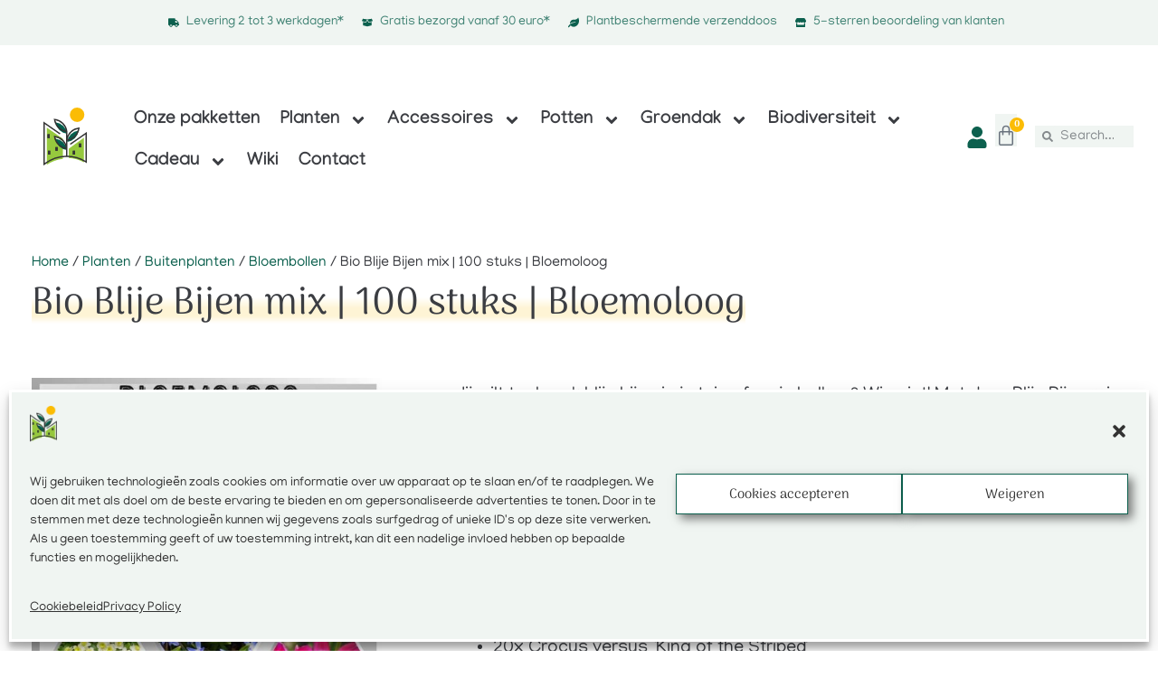

--- FILE ---
content_type: text/html; charset=UTF-8
request_url: https://marvygreen.com/product/bio-blije-bijen-mix-bloemoloog/
body_size: 33516
content:
<!doctype html>
<html lang="nl-NL" prefix="og: https://ogp.me/ns#">
<head>
	<meta charset="UTF-8">
	<meta name="viewport" content="width=device-width, initial-scale=1">
	<link rel="profile" href="https://gmpg.org/xfn/11">
		<style>img:is([sizes="auto" i], [sizes^="auto," i]) { contain-intrinsic-size: 3000px 1500px }</style>
	
<!-- Google Tag Manager for WordPress by gtm4wp.com -->
<script data-cfasync="false" data-pagespeed-no-defer>
	var gtm4wp_datalayer_name = "dataLayer";
	var dataLayer = dataLayer || [];
	const gtm4wp_use_sku_instead = 1;
	const gtm4wp_currency = 'EUR';
	const gtm4wp_product_per_impression = 10;
	const gtm4wp_clear_ecommerce = false;
</script>
<!-- End Google Tag Manager for WordPress by gtm4wp.com -->
<!-- Search Engine Optimization door Rank Math - https://rankmath.com/ -->
<title>Bio Blije Bijen mix | 100 stuks | Bloemoloog - Marvy Green</title><link rel="stylesheet" href="https://marvygreen.com/wp-content/cache/min/1/cb0fecc722e2b948d421c7f23321e488.css" media="all" data-minify="1" />
<meta name="description" content="Jij wilt toch ook blije bijen in je tuin of op je balkon? Wie niet! Met deze Blije Bijen mix van Bloemoloog heb je de ideale mix geschikt voor bijen. Hiermee draag je jouw steentje bij aan de biodiversiteit in de stad. De bollen die in deze mix verstopt zitten, zijn: 5x Allium &#039;Purple Sensation&#039; 15x Allium &#039;Sphaerocephalon&#039; 15x Chionodoxa forbesii &#039;Blue Giant&#039; 20x Crocus versus &#039;King of the Striped&#039; 20x Crocus chrysanthus &#039;Romance&#039; 10x Narcissus tazetta &#039;Monnow&#039; 15x Tulipa hageri &#039;Little Beauty&#039; Van februari tot en met juli zullen verschillende bollen in bloei komen te staan en ze zullen zich zelfstandig vermeerderen."/>
<meta name="robots" content="follow, index, max-snippet:-1, max-video-preview:-1, max-image-preview:large"/>
<link rel="canonical" href="https://marvygreen.com/product/bio-blije-bijen-mix-bloemoloog/" />
<meta property="og:locale" content="nl_NL" />
<meta property="og:type" content="product" />
<meta property="og:title" content="Bio Blije Bijen mix | 100 stuks | Bloemoloog - Marvy Green" />
<meta property="og:description" content="Jij wilt toch ook blije bijen in je tuin of op je balkon? Wie niet! Met deze Blije Bijen mix van Bloemoloog heb je de ideale mix geschikt voor bijen. Hiermee draag je jouw steentje bij aan de biodiversiteit in de stad. De bollen die in deze mix verstopt zitten, zijn: 5x Allium &#039;Purple Sensation&#039; 15x Allium &#039;Sphaerocephalon&#039; 15x Chionodoxa forbesii &#039;Blue Giant&#039; 20x Crocus versus &#039;King of the Striped&#039; 20x Crocus chrysanthus &#039;Romance&#039; 10x Narcissus tazetta &#039;Monnow&#039; 15x Tulipa hageri &#039;Little Beauty&#039; Van februari tot en met juli zullen verschillende bollen in bloei komen te staan en ze zullen zich zelfstandig vermeerderen." />
<meta property="og:url" content="https://marvygreen.com/product/bio-blije-bijen-mix-bloemoloog/" />
<meta property="og:site_name" content="Marvy Green" />
<meta property="og:updated_time" content="2025-11-05T11:30:39+01:00" />
<meta property="og:image" content="https://marvygreen.com/wp-content/uploads/2023/09/BlijeBijenMix2024Bloemoloog_06750888-1df2-4f9d-a2ab-ba799b9c2c2b.jpg" />
<meta property="og:image:secure_url" content="https://marvygreen.com/wp-content/uploads/2023/09/BlijeBijenMix2024Bloemoloog_06750888-1df2-4f9d-a2ab-ba799b9c2c2b.jpg" />
<meta property="og:image:width" content="707" />
<meta property="og:image:height" content="1000" />
<meta property="og:image:alt" content="Bloemoloog Blije Bijen Mix 100 stuks | Marvy Green" />
<meta property="og:image:type" content="image/jpeg" />
<meta property="product:price:amount" content="39.95" />
<meta property="product:price:currency" content="EUR" />
<meta name="twitter:card" content="summary_large_image" />
<meta name="twitter:title" content="Bio Blije Bijen mix | 100 stuks | Bloemoloog - Marvy Green" />
<meta name="twitter:description" content="Jij wilt toch ook blije bijen in je tuin of op je balkon? Wie niet! Met deze Blije Bijen mix van Bloemoloog heb je de ideale mix geschikt voor bijen. Hiermee draag je jouw steentje bij aan de biodiversiteit in de stad. De bollen die in deze mix verstopt zitten, zijn: 5x Allium &#039;Purple Sensation&#039; 15x Allium &#039;Sphaerocephalon&#039; 15x Chionodoxa forbesii &#039;Blue Giant&#039; 20x Crocus versus &#039;King of the Striped&#039; 20x Crocus chrysanthus &#039;Romance&#039; 10x Narcissus tazetta &#039;Monnow&#039; 15x Tulipa hageri &#039;Little Beauty&#039; Van februari tot en met juli zullen verschillende bollen in bloei komen te staan en ze zullen zich zelfstandig vermeerderen." />
<meta name="twitter:image" content="https://marvygreen.com/wp-content/uploads/2023/09/BlijeBijenMix2024Bloemoloog_06750888-1df2-4f9d-a2ab-ba799b9c2c2b.jpg" />
<meta name="twitter:label1" content="Prijs" />
<meta name="twitter:data1" content="&euro;39,95" />
<meta name="twitter:label2" content="Beschikbaarheid" />
<meta name="twitter:data2" content="Uitverkocht" />
<script type="application/ld+json" class="rank-math-schema">{"@context":"https://schema.org","@graph":[{"@type":"Organization","@id":"https://marvygreen.com/#organization","name":"Marvy Green","url":"https://marvygreen.com","logo":{"@type":"ImageObject","@id":"https://marvygreen.com/#logo","url":"https://marvygreen.com/wp-content/uploads/2019/12/Logo@2x.png","contentUrl":"https://marvygreen.com/wp-content/uploads/2019/12/Logo@2x.png","caption":"Marvy Green","inLanguage":"nl-NL","width":"136","height":"184"}},{"@type":"WebSite","@id":"https://marvygreen.com/#website","url":"https://marvygreen.com","name":"Marvy Green","alternateName":"Less Concrete, More Jungle","publisher":{"@id":"https://marvygreen.com/#organization"},"inLanguage":"nl-NL"},{"@type":"ImageObject","@id":"https://marvygreen.com/wp-content/uploads/2023/09/BlijeBijenMix2024Bloemoloog_06750888-1df2-4f9d-a2ab-ba799b9c2c2b.jpg","url":"https://marvygreen.com/wp-content/uploads/2023/09/BlijeBijenMix2024Bloemoloog_06750888-1df2-4f9d-a2ab-ba799b9c2c2b.jpg","width":"707","height":"1000","caption":"Bloemoloog Blije Bijen Mix 100 stuks | Marvy Green","inLanguage":"nl-NL"},{"@type":"ItemPage","@id":"https://marvygreen.com/product/bio-blije-bijen-mix-bloemoloog/#webpage","url":"https://marvygreen.com/product/bio-blije-bijen-mix-bloemoloog/","name":"Bio Blije Bijen mix | 100 stuks | Bloemoloog - Marvy Green","datePublished":"2023-09-13T11:11:45+02:00","dateModified":"2025-11-05T11:30:39+01:00","isPartOf":{"@id":"https://marvygreen.com/#website"},"primaryImageOfPage":{"@id":"https://marvygreen.com/wp-content/uploads/2023/09/BlijeBijenMix2024Bloemoloog_06750888-1df2-4f9d-a2ab-ba799b9c2c2b.jpg"},"inLanguage":"nl-NL"},{"@type":"Product","name":"Bio Blije Bijen mix | 100 stuks | Bloemoloog - Marvy Green","description":"Jij wilt toch ook blije bijen in je tuin of op je balkon? Wie niet! Met deze Blije Bijen mix van Bloemoloog heb je de ideale mix geschikt voor bijen. Hiermee draag je jouw steentje bij aan de biodiversiteit in de stad. De bollen die in deze mix verstopt zitten, zijn: 5x Allium 'Purple Sensation' 15x Allium 'Sphaerocephalon' 15x Chionodoxa forbesii 'Blue Giant' 20x Crocus versus 'King of the Striped' 20x Crocus chrysanthus 'Romance' 10x Narcissus tazetta 'Monnow' 15x Tulipa hageri 'Little Beauty' Van februari tot en met juli zullen verschillende bollen in bloei komen te staan en ze zullen zich zelfstandig vermeerderen.","category":"Planten &gt; Buitenplanten &gt; Bloembollen","mainEntityOfPage":{"@id":"https://marvygreen.com/product/bio-blije-bijen-mix-bloemoloog/#webpage"},"image":[{"@type":"ImageObject","url":"https://marvygreen.com/wp-content/uploads/2023/09/BlijeBijenMix2024Bloemoloog_06750888-1df2-4f9d-a2ab-ba799b9c2c2b.jpg","height":"1000","width":"707"}],"offers":{"@type":"Offer","price":"39.95","priceCurrency":"EUR","priceValidUntil":"2026-12-31","availability":"https://schema.org/OutOfStock","itemCondition":"NewCondition","url":"https://marvygreen.com/product/bio-blije-bijen-mix-bloemoloog/","seller":{"@type":"Organization","@id":"https://marvygreen.com/","name":"Marvy Green","url":"https://marvygreen.com","logo":"https://marvygreen.com/wp-content/uploads/2019/12/Logo@2x.png"},"priceSpecification":{"price":"39.95","priceCurrency":"EUR","valueAddedTaxIncluded":"true"}},"additionalProperty":[{"@type":"PropertyValue","name":"pa_bloeiperiode","value":"Februari - juli"},{"@type":"PropertyValue","name":"pa_hoogte-cm","value":"15 - 80"},{"@type":"PropertyValue","name":"pa_standplaats","value":"Halfschaduw, Zon"},{"@type":"PropertyValue","name":"pa_winterhard","value":"Ja"},{"@type":"PropertyValue","name":"pa_bloemkleur","value":"Geel, Paars, Roze, Wit"}],"@id":"https://marvygreen.com/product/bio-blije-bijen-mix-bloemoloog/#richSnippet"}]}</script>
<!-- /Rank Math WordPress SEO plugin -->

<link rel='dns-prefetch' href='//capi-automation.s3.us-east-2.amazonaws.com' />
<link rel='dns-prefetch' href='//www.google.com' />

<link rel="alternate" type="application/rss+xml" title="Marvy Green &raquo; feed" href="https://marvygreen.com/feed/" />
<link rel="alternate" type="application/rss+xml" title="Marvy Green &raquo; reacties feed" href="https://marvygreen.com/comments/feed/" />





<link rel='stylesheet' id='sbi_styles-css' href='https://marvygreen.com/wp-content/plugins/instagram-feed-pro/css/sbi-styles.min.css?ver=6.3.5' media='all' />




<link rel='stylesheet' id='woocommerce-smallscreen-css' href='https://marvygreen.com/wp-content/plugins/woocommerce/assets/css/woocommerce-smallscreen.css?ver=10.3.5' media='only screen and (max-width: 768px)' />

<style id='woocommerce-inline-inline-css'>
.woocommerce form .form-row .required { visibility: visible; }
</style>






<style id='jetwoo-widgets-for-elementor-inline-css'>
@font-face {
			font-family: "WooCommerce";
			src: url("https://marvygreen.com/wp-content/plugins/woocommerce/assets/fonts/WooCommerce.eot");
			src: url("https://marvygreen.com/wp-content/plugins/woocommerce/assets/fonts/WooCommerce.eot?#iefix") format("embedded-opentype"),
				url("https://marvygreen.com/wp-content/plugins/woocommerce/assets/fonts/WooCommerce.woff") format("woff"),
				url("https://marvygreen.com/wp-content/plugins/woocommerce/assets/fonts/WooCommerce.ttf") format("truetype"),
				url("https://marvygreen.com/wp-content/plugins/woocommerce/assets/fonts/WooCommerce.svg#WooCommerce") format("svg");
			font-weight: normal;
			font-style: normal;
			}
</style>
<link rel='stylesheet' id='elementor-frontend-css' href='https://marvygreen.com/wp-content/uploads/elementor/css/custom-frontend.min.css?ver=1763527166' media='all' />
<link rel='stylesheet' id='widget-icon-list-css' href='https://marvygreen.com/wp-content/uploads/elementor/css/custom-widget-icon-list.min.css?ver=1763527166' media='all' />

<link rel='stylesheet' id='widget-nav-menu-css' href='https://marvygreen.com/wp-content/uploads/elementor/css/custom-pro-widget-nav-menu.min.css?ver=1763527166' media='all' />

<link rel='stylesheet' id='widget-woocommerce-menu-cart-css' href='https://marvygreen.com/wp-content/uploads/elementor/css/custom-pro-widget-woocommerce-menu-cart.min.css?ver=1763527166' media='all' />



<link rel='stylesheet' id='e-apple-webkit-css' href='https://marvygreen.com/wp-content/uploads/elementor/css/custom-apple-webkit.min.css?ver=1763527166' media='all' />



<link rel='stylesheet' id='widget-woocommerce-product-add-to-cart-css' href='https://marvygreen.com/wp-content/uploads/elementor/css/custom-pro-widget-woocommerce-product-add-to-cart.min.css?ver=1763527166' media='all' />




<link rel='stylesheet' id='elementor-post-4289-css' href='https://marvygreen.com/wp-content/uploads/elementor/css/post-4289.css?ver=1763527166' media='all' />



<link rel='stylesheet' id='elementor-post-14611-css' href='https://marvygreen.com/wp-content/uploads/elementor/css/post-14611.css?ver=1763527167' media='all' />
<link rel='stylesheet' id='elementor-post-11057-css' href='https://marvygreen.com/wp-content/uploads/elementor/css/post-11057.css?ver=1763527167' media='all' />
<link rel='stylesheet' id='elementor-post-20853-css' href='https://marvygreen.com/wp-content/uploads/elementor/css/post-20853.css?ver=1763527427' media='all' />
<link rel='stylesheet' id='elementor-post-23842-css' href='https://marvygreen.com/wp-content/uploads/elementor/css/post-23842.css?ver=1763527167' media='all' />






<script type="text/template" id="tmpl-variation-template">
	<div class="woocommerce-variation-description">{{{ data.variation.variation_description }}}</div>
	<div class="woocommerce-variation-price">{{{ data.variation.price_html }}}</div>
	<div class="woocommerce-variation-availability">{{{ data.variation.availability_html }}}</div>
</script>
<script type="text/template" id="tmpl-unavailable-variation-template">
	<p role="alert">Dit product is niet beschikbaar. Kies een andere combinatie.</p>
</script>
<script src="https://marvygreen.com/wp-includes/js/jquery/jquery.min.js?ver=3.7.1" id="jquery-core-js"></script>
<script src="https://marvygreen.com/wp-includes/js/jquery/jquery-migrate.min.js?ver=3.4.1" id="jquery-migrate-js"></script>
<script src="https://marvygreen.com/wp-includes/js/jquery/ui/core.min.js?ver=1.13.3" id="jquery-ui-core-js"></script>
<script src="https://marvygreen.com/wp-includes/js/jquery/ui/mouse.min.js?ver=1.13.3" id="jquery-ui-mouse-js"></script>
<script src="https://marvygreen.com/wp-includes/js/jquery/ui/slider.min.js?ver=1.13.3" id="jquery-ui-slider-js"></script>
<script src="https://marvygreen.com/wp-includes/js/jquery/ui/datepicker.min.js?ver=1.13.3" id="jquery-ui-datepicker-js"></script>
<script id="jquery-ui-datepicker-js-after">
jQuery(function(jQuery){jQuery.datepicker.setDefaults({"closeText":"Sluiten","currentText":"Vandaag","monthNames":["januari","februari","maart","april","mei","juni","juli","augustus","september","oktober","november","december"],"monthNamesShort":["jan","feb","mrt","apr","mei","jun","jul","aug","sep","okt","nov","dec"],"nextText":"Volgende","prevText":"Vorige","dayNames":["zondag","maandag","dinsdag","woensdag","donderdag","vrijdag","zaterdag"],"dayNamesShort":["zo","ma","di","wo","do","vr","za"],"dayNamesMin":["Z","M","D","W","D","V","Z"],"dateFormat":"d MM yy","firstDay":1,"isRTL":false});});
</script>
<script id="berocket_aapf_widget-script-js-extra">
var the_ajax_script = {"disable_ajax_loading":"","url_variable":"filters","url_mask":"%t%[%v%]","url_split":"|","nice_url_variable":"filters","nice_url_value_1":"\/","nice_url_value_2":"","nice_url_split":"\/","version":"3.1.9.4","number_style":[".",",",2],"current_language":"","current_page_url":"https:\/\/marvygreen.com\/product\/bio-blije-bijen-mix-bloemoloog","ajaxurl":"https:\/\/marvygreen.com\/wp-admin\/admin-ajax.php","product_cat":"-1","product_taxonomy":"-1","s":"","products_holder_id":"ul.products,.bapf_products_apply_filters  .elementor-loop-container","result_count_class":".woocommerce-result-count","ordering_class":"form.woocommerce-ordering","pagination_class":".woocommerce-pagination,.bapf_products_apply_filters  .elementor-pagination, .bapf_products_apply_filters .e-load-more-anchor","control_sorting":"1","seo_friendly_urls":"","seo_uri_decode":"1","slug_urls":"","nice_urls":"","ub_product_count":"","ub_product_text":"products","ub_product_button_text":"Show","default_sorting":"popularity","first_page":"1","scroll_shop_top":"","ajax_request_load":"1","ajax_request_load_style":"jquery","use_request_method":"get","no_products":"<div class=\"bapf_no_products\"><div class=\"woocommerce-no-products-found\">\n\t\n\t<div class=\"woocommerce-info\" role=\"status\">\n\t\tGeen producten gevonden die aan je zoekcriteria voldoen.\t<\/div>\n<\/div>\n<\/div>","recount_products":"1","pos_relative":"","woocommerce_removes":{"result_count":"","ordering":"","pagination":"","pagination_ajax":true},"pagination_ajax":"1","description_show":"click","description_hide":"click","hide_sel_value":"","hide_o_value":"1","use_select2":"","hide_empty_value":"1","hide_button_value":"","scroll_shop_top_px":"-180","load_image":"<div class=\"bapf_loader_page\"><div class=\"bapf_lcontainer\"><span class=\"bapf_loader\"><span class=\"bapf_lfirst\"><\/span><span class=\"bapf_lsecond\"><\/span><\/span><\/div><\/div>","translate":{"show_value":"Show value(s)","hide_value":"Hide value(s)","unselect_all":"Unselect all","nothing_selected":"Nothing is selected","products":"products"},"trailing_slash":"1","pagination_base":"page","reload_changed_filters":"","operator_and":"+","operator_or":"-","nice_url_mask":"%t%\/%v%","nn_url_variable":"filters","nn_url_mask":"%t%[%v%]","nn_url_value_1":"[","nn_url_value_2":"]","nn_url_split":"|"};
</script>
<script src="https://marvygreen.com/wp-content/plugins/woocommerce-ajax-filters/assets/frontend/js/fullmain.min.js?ver=3.1.9.4" id="berocket_aapf_widget-script-js"></script>
<script src="https://marvygreen.com/wp-includes/js/underscore.min.js?ver=1.13.7" id="underscore-js"></script>
<script id="wp-util-js-extra">
var _wpUtilSettings = {"ajax":{"url":"\/wp-admin\/admin-ajax.php"}};
</script>
<script src="https://marvygreen.com/wp-includes/js/wp-util.min.js?ver=6.8.3" id="wp-util-js"></script>
<script src="https://marvygreen.com/wp-content/plugins/woocommerce/assets/js/jquery-blockui/jquery.blockUI.min.js?ver=2.7.0-wc.10.3.5" id="wc-jquery-blockui-js" data-wp-strategy="defer"></script>
<script id="wc-add-to-cart-js-extra">
var wc_add_to_cart_params = {"ajax_url":"\/wp-admin\/admin-ajax.php","wc_ajax_url":"\/?wc-ajax=%%endpoint%%","i18n_view_cart":"Bekijk winkelwagen","cart_url":"https:\/\/marvygreen.com\/cart\/","is_cart":"","cart_redirect_after_add":"no"};
</script>
<script src="https://marvygreen.com/wp-content/plugins/woocommerce/assets/js/frontend/add-to-cart.min.js?ver=10.3.5" id="wc-add-to-cart-js" defer data-wp-strategy="defer"></script>
<script src="https://marvygreen.com/wp-content/plugins/woocommerce/assets/js/zoom/jquery.zoom.min.js?ver=1.7.21-wc.10.3.5" id="wc-zoom-js" defer data-wp-strategy="defer"></script>
<script src="https://marvygreen.com/wp-content/plugins/woocommerce/assets/js/flexslider/jquery.flexslider.min.js?ver=2.7.2-wc.10.3.5" id="wc-flexslider-js" defer data-wp-strategy="defer"></script>
<script src="https://marvygreen.com/wp-content/plugins/woocommerce/assets/js/photoswipe/photoswipe.min.js?ver=4.1.1-wc.10.3.5" id="wc-photoswipe-js" defer data-wp-strategy="defer"></script>
<script src="https://marvygreen.com/wp-content/plugins/woocommerce/assets/js/photoswipe/photoswipe-ui-default.min.js?ver=4.1.1-wc.10.3.5" id="wc-photoswipe-ui-default-js" defer data-wp-strategy="defer"></script>
<script id="wc-single-product-js-extra">
var wc_single_product_params = {"i18n_required_rating_text":"Selecteer een waardering","i18n_rating_options":["1 van de 5 sterren","2 van de 5 sterren","3 van de 5 sterren","4 van de 5 sterren","5 van de 5 sterren"],"i18n_product_gallery_trigger_text":"Afbeeldinggalerij in volledig scherm bekijken","review_rating_required":"yes","flexslider":{"rtl":false,"animation":"slide","smoothHeight":true,"directionNav":false,"controlNav":"thumbnails","slideshow":false,"animationSpeed":500,"animationLoop":false,"allowOneSlide":false},"zoom_enabled":"1","zoom_options":[],"photoswipe_enabled":"1","photoswipe_options":{"shareEl":false,"closeOnScroll":false,"history":false,"hideAnimationDuration":0,"showAnimationDuration":0},"flexslider_enabled":"1"};
</script>
<script src="https://marvygreen.com/wp-content/plugins/woocommerce/assets/js/frontend/single-product.min.js?ver=10.3.5" id="wc-single-product-js" defer data-wp-strategy="defer"></script>
<script src="https://marvygreen.com/wp-content/plugins/woocommerce/assets/js/js-cookie/js.cookie.min.js?ver=2.1.4-wc.10.3.5" id="wc-js-cookie-js" defer data-wp-strategy="defer"></script>
<script id="woocommerce-js-extra">
var woocommerce_params = {"ajax_url":"\/wp-admin\/admin-ajax.php","wc_ajax_url":"\/?wc-ajax=%%endpoint%%","i18n_password_show":"Wachtwoord weergeven","i18n_password_hide":"Wachtwoord verbergen"};
</script>
<script src="https://marvygreen.com/wp-content/plugins/woocommerce/assets/js/frontend/woocommerce.min.js?ver=10.3.5" id="woocommerce-js" defer data-wp-strategy="defer"></script>
<script id="wc-cart-fragments-js-extra">
var wc_cart_fragments_params = {"ajax_url":"\/wp-admin\/admin-ajax.php","wc_ajax_url":"\/?wc-ajax=%%endpoint%%","cart_hash_key":"wc_cart_hash_ce037ac2c325b419dfc101a43640fedf","fragment_name":"wc_fragments_ce037ac2c325b419dfc101a43640fedf","request_timeout":"5000"};
</script>
<script src="https://marvygreen.com/wp-content/plugins/woocommerce/assets/js/frontend/cart-fragments.min.js?ver=10.3.5" id="wc-cart-fragments-js" defer data-wp-strategy="defer"></script>
<script src="https://marvygreen.com/wp-content/plugins/woocommerce/assets/js/dompurify/purify.min.js?ver=10.3.5" id="wc-dompurify-js" defer data-wp-strategy="defer"></script>
<script src="https://marvygreen.com/wp-content/plugins/woocommerce/assets/js/jquery-tiptip/jquery.tipTip.min.js?ver=10.3.5" id="wc-jquery-tiptip-js" defer data-wp-strategy="defer"></script>
<script src="https://marvygreen.com/wp-content/plugins/elementor/assets/lib/font-awesome/js/v4-shims.min.js?ver=3.29.2" id="font-awesome-4-shim-js"></script>
<link rel="https://api.w.org/" href="https://marvygreen.com/wp-json/" /><link rel="alternate" title="JSON" type="application/json" href="https://marvygreen.com/wp-json/wp/v2/product/32082" /><link rel="EditURI" type="application/rsd+xml" title="RSD" href="https://marvygreen.com/xmlrpc.php?rsd" />
<link rel='shortlink' href='https://marvygreen.com/?p=32082' />
<link rel="alternate" title="oEmbed (JSON)" type="application/json+oembed" href="https://marvygreen.com/wp-json/oembed/1.0/embed?url=https%3A%2F%2Fmarvygreen.com%2Fproduct%2Fbio-blije-bijen-mix-bloemoloog%2F" />
<link rel="alternate" title="oEmbed (XML)" type="text/xml+oembed" href="https://marvygreen.com/wp-json/oembed/1.0/embed?url=https%3A%2F%2Fmarvygreen.com%2Fproduct%2Fbio-blije-bijen-mix-bloemoloog%2F&#038;format=xml" />
		<script data-service="clarity" data-category="statistics" type="text/plain">
				(function(c,l,a,r,i,t,y){
					c[a]=c[a]||function(){(c[a].q=c[a].q||[]).push(arguments)};t=l.createElement(r);t.async=1;
					t.src="https://www.clarity.ms/tag/"+i+"?ref=wordpress";y=l.getElementsByTagName(r)[0];y.parentNode.insertBefore(t,y);
				})(window, document, "clarity", "script", "p87zbkolj5");
		</script>
		<style></style>	<script>
	
	jQuery( document ).ready(function() {
		jQuery(".az-listing .back-to-top a").html("TERUG NAAR BOVEN");
		
		jQuery(".gform_fileupload_rules").each(function() {
			var gform_fileupload_rules = jQuery(this).html();
			gform_fileupload_rules = gform_fileupload_rules.replace("Max. file size:", "Max. bestandsgrootte:");
			jQuery(this).html(gform_fileupload_rules);
		});
		
		jQuery(".woocommerce-form-row.woocommerce-form-row--wide").each(function() {
			var html = jQuery(this).html();
			html = html.replace("Subscribe to our newsletter", "Aanmelden voor onze nieuwsbrief");
			html = html.replace("Unsubscribe from our newsletter", "Afmelden voor onze nieuwsbrief");
			html = html.replace("Receive Order Updates", "Ontvang updates over je bestelling");
			jQuery(this).html(html);
		});
		
		jQuery(".alg-wc-wl-view-table th.product-name").html("Titel");
		jQuery(".alg-wc-wl-view-table th.product-price").html("Prijs");
		jQuery(".alg-wc-wl-view-table th.add_to_cart_btn").html("Voeg toe aan winkelwagen");
		jQuery(".alg-wc-wl-view-table th.product-removal").html("Verwijder");
		jQuery(".woocommerce-MyAccount-content .alg-wc-wl-share-on").html("Delen");
	});
	</script>
				<style>.cmplz-hidden {
					display: none !important;
				}</style>
<!-- Google Tag Manager for WordPress by gtm4wp.com -->
<!-- GTM Container placement set to footer -->
<script data-cfasync="false" data-pagespeed-no-defer>
	var dataLayer_content = {"pageTitle":"Bio Blije Bijen mix | 100 stuks | Bloemoloog - Marvy Green","pagePostType":"product","pagePostType2":"single-product","cartContent":{"totals":{"applied_coupons":[],"discount_total":0,"subtotal":0,"total":0},"items":[]},"productRatingCounts":[],"productAverageRating":0,"productReviewCount":0,"productType":"simple","productIsVariable":0};
	dataLayer.push( dataLayer_content );
</script>
<script data-cfasync="false" data-pagespeed-no-defer>
(function(w,d,s,l,i){w[l]=w[l]||[];w[l].push({'gtm.start':
new Date().getTime(),event:'gtm.js'});var f=d.getElementsByTagName(s)[0],
j=d.createElement(s),dl=l!='dataLayer'?'&l='+l:'';j.async=true;j.src=
'//www.googletagmanager.com/gtm.js?id='+i+dl;f.parentNode.insertBefore(j,f);
})(window,document,'script','dataLayer','GTM-NXTH5Z9');
</script>
<!-- End Google Tag Manager for WordPress by gtm4wp.com --><meta name="description" content="Jij wilt toch ook blije bijen in je tuin of op je balkon? Wie niet! Met deze Blije Bijen mix van Bloemoloog heb je de ideale mix geschikt voor bijen. Hiermee draag je jouw steentje bij aan de biodiversiteit in de stad. De bollen die in deze mix verstopt zitten, zijn:

 	5x Allium &#039;Purple Sensation&#039;
 	15x Allium &#039;Sphaerocephalon&#039;
 	15x Chionodoxa forbesii &#039;Blue Giant&#039;
 	20x Crocus versus &#039;King of the Striped&#039;
 	20x Crocus chrysanthus &#039;Romance&#039;
 	10x Narcissus tazetta &#039;Monnow&#039;
 	15x Tulipa hageri &#039;Little Beauty&#039;

Van februari tot en met juli zullen verschillende bollen in bloei komen te staan en ze zullen zich zelfstandig vermeerderen.">
	<noscript><style>.woocommerce-product-gallery{ opacity: 1 !important; }</style></noscript>
	<meta name="generator" content="Elementor 3.29.2; features: e_font_icon_svg, additional_custom_breakpoints, e_local_google_fonts, e_element_cache; settings: css_print_method-external, google_font-enabled, font_display-auto">
<style>
li.menu-item-type-taxonomy a:hover, li.menu-item-type-taxonomy a:active, .menu-item a:hover, .menu-item a:active {
		 text-decoration-color: #fef4d5;
		text-decoration: underline #fef4d5 5px;
}
	
	
div.title-bg h1,
div.title-bg h2,
div.title-bg h3 {
		background: linear-gradient(180deg,rgba(255,255,255,0) 50%, #fef4d5 50%);
		background: -o-linear-gradient(top, rgba(255, 255, 255, 0) 0%, rgba(254, 244, 214, 0) 30%, #fef4d5 59%, #fef4d5 80%, rgba(254, 244, 214, 0) 100%);
		background: linear-gradient(to bottom, rgba(255, 255, 255, 0) 0%, rgba(254, 244, 214, 0) 30%, #fef4d5 59%, #fef4d5 80%, rgba(254, 244, 214, 0) 100%);
}
	
.elementor-widget-wp-widget-woocommerce_product_search button,
.widget_product_search button,
.added_to_cart.wc-forward,
.woocommerce .button,
.elementor-widget-wp-widget-woocommerce_widget_cart .button,
.elementor-widget-wp-widget-woocommerce_product_search .button,
.elementor-element.elementor-wc-products ul.products li.product .button {
	font-style: normal;
	font-weight: 700;
  font-size: 19px;
  line-height: 1;
  font-family: "Arima Madurai", display;
  letter-spacing: 0.02em;
  border: 3px solid #0C604E !important;
  color: #3B3D42 !important;
  background-color: #F0F5F2 !important;
  box-shadow: 5px 5px 10px 0px rgb(0 0 0 / 50%) !important;
}


.elementor-widget-wp-widget-woocommerce_product_search button:hover,
.widget_product_search button:hover,
.added_to_cart.wc-forward:hover,
.woocommerce .button:hover,
.elementor-widget-wp-widget-woocommerce_widget_cart .button:hover,
.elementor-widget-wp-widget-woocommerce_product_search .button:hover,
.elementor-element.elementor-wc-products ul.products li.product .button:hover {
  color: #FFF !important;
  background-color: #0C604E !important;
}
	
	
.woocommerce-shipping-fields h3#ship-to-different-address,
h3#order_review_heading,
#customer_details h3 {
	font-family: "Arima Madurai", display;
}
	
.woocommerce a {
	color: #0C604E;
}
	
#payment.woocommerce-checkout-payment,
table tbody>tr:nth-child(odd)>td, table tbody>tr:nth-child(odd)>th {
	background-color: #F0F5F2;
}
	
.woocommerce-info {
	border-top-color: #0C604E;
}
	
.woocommerce-info::before {
	color: #0C604E;
}
	
.woocommerce a.added_to_cart.wc-forward {
	display: none;
}
	
.elementor-search-form input[type=search] {
	background-color: #F0F5F2;
}
	
main#content {
	box-shadow: 0 -5px 5px -5px #ccc;
}
	
section.elementor-sticky--active {
	box-shadow: 0 5px 5px -5px #ccc;
}
	
#elementor-menu-cart__toggle_button {
	box-shadow: none;
}
	
#elementor-menu-cart__toggle_button:hover {
	color: white;
}

@media all and (max-width: 900px) {
	.grecaptcha-badge {
		visibility: hidden;
	}
	h3.berocket_ajax_group_filter_title {
		display: none !important;
	}
}

@media all and (min-width: 900px) {
	.berocket_element_above_products_is_hide {
		display: block !important;
		 
	}
	.berocket_ajax_filters_toggle {
		display: none !important;
	}
}
	
	.product_type_simple.add_to_cart_button::after {
    font-family: fontAwesome;
    content: "\00a0\f291";
}
	
div.letter-section {
    display: inline-block;
    vertical-align: top;
		margin-right: 5%;
}	
</style>
			<script data-service="facebook" data-category="marketing"  type="text/plain">
				!function(f,b,e,v,n,t,s){if(f.fbq)return;n=f.fbq=function(){n.callMethod?
					n.callMethod.apply(n,arguments):n.queue.push(arguments)};if(!f._fbq)f._fbq=n;
					n.push=n;n.loaded=!0;n.version='2.0';n.queue=[];t=b.createElement(e);t.async=!0;
					t.src=v;s=b.getElementsByTagName(e)[0];s.parentNode.insertBefore(t,s)}(window,
					document,'script','https://connect.facebook.net/en_US/fbevents.js');
			</script>
			<!-- WooCommerce Facebook Integration Begin -->
			<script data-service="facebook" data-category="marketing"  type="text/plain">

				fbq('init', '2540964922862332', {}, {
    "agent": "woocommerce_6-10.3.5-3.5.13"
});

				document.addEventListener( 'DOMContentLoaded', function() {
					// Insert placeholder for events injected when a product is added to the cart through AJAX.
					document.body.insertAdjacentHTML( 'beforeend', '<div class=\"wc-facebook-pixel-event-placeholder\"></div>' );
				}, false );

			</script>
			<!-- WooCommerce Facebook Integration End -->
						<style>
				.e-con.e-parent:nth-of-type(n+4):not(.e-lazyloaded):not(.e-no-lazyload),
				.e-con.e-parent:nth-of-type(n+4):not(.e-lazyloaded):not(.e-no-lazyload) * {
					background-image: none !important;
				}
				@media screen and (max-height: 1024px) {
					.e-con.e-parent:nth-of-type(n+3):not(.e-lazyloaded):not(.e-no-lazyload),
					.e-con.e-parent:nth-of-type(n+3):not(.e-lazyloaded):not(.e-no-lazyload) * {
						background-image: none !important;
					}
				}
				@media screen and (max-height: 640px) {
					.e-con.e-parent:nth-of-type(n+2):not(.e-lazyloaded):not(.e-no-lazyload),
					.e-con.e-parent:nth-of-type(n+2):not(.e-lazyloaded):not(.e-no-lazyload) * {
						background-image: none !important;
					}
				}
			</style>
			<link rel="icon" href="https://marvygreen.com/wp-content/uploads/2019/12/cropped-Logo-32x32.png" sizes="32x32" />
<link rel="icon" href="https://marvygreen.com/wp-content/uploads/2019/12/cropped-Logo-192x192.png" sizes="192x192" />
<link rel="apple-touch-icon" href="https://marvygreen.com/wp-content/uploads/2019/12/cropped-Logo-180x180.png" />
<meta name="msapplication-TileImage" content="https://marvygreen.com/wp-content/uploads/2019/12/cropped-Logo-270x270.png" />
</head>
<body data-cmplz=1 class="wp-singular product-template-default single single-product postid-32082 wp-custom-logo wp-embed-responsive wp-theme-hello-elementor wp-child-theme-hello-theme-child-master theme-hello-elementor woocommerce woocommerce-page woocommerce-no-js theme-default elementor-default elementor-template-full-width elementor-kit-4289 elementor-page-20853">


<a class="skip-link screen-reader-text" href="#content">Ga naar de inhoud</a>

		<div data-elementor-type="header" data-elementor-id="14611" class="elementor elementor-14611 elementor-location-header" data-elementor-post-type="elementor_library">
					<section class="elementor-section elementor-top-section elementor-element elementor-element-655373f elementor-hidden-mobile elementor-section-boxed elementor-section-height-default elementor-section-height-default" data-id="655373f" data-element_type="section" data-settings="{&quot;background_background&quot;:&quot;classic&quot;}">
						<div class="elementor-container elementor-column-gap-default">
					<div class="elementor-column elementor-col-100 elementor-top-column elementor-element elementor-element-5382194" data-id="5382194" data-element_type="column">
			<div class="elementor-widget-wrap elementor-element-populated">
						<div class="elementor-element elementor-element-bca59d1 elementor-icon-list--layout-inline elementor-align-center elementor-list-item-link-full_width elementor-widget elementor-widget-icon-list" data-id="bca59d1" data-element_type="widget" data-widget_type="icon-list.default">
				<div class="elementor-widget-container">
							<ul class="elementor-icon-list-items elementor-inline-items">
							<li class="elementor-icon-list-item elementor-inline-item">
											<a href="https://marvygreen.com/zorgeloos-groen-shoppen/">

												<span class="elementor-icon-list-icon">
							<svg aria-hidden="true" class="e-font-icon-svg e-fas-truck" viewBox="0 0 640 512" xmlns="http://www.w3.org/2000/svg"><path d="M624 352h-16V243.9c0-12.7-5.1-24.9-14.1-33.9L494 110.1c-9-9-21.2-14.1-33.9-14.1H416V48c0-26.5-21.5-48-48-48H48C21.5 0 0 21.5 0 48v320c0 26.5 21.5 48 48 48h16c0 53 43 96 96 96s96-43 96-96h128c0 53 43 96 96 96s96-43 96-96h48c8.8 0 16-7.2 16-16v-32c0-8.8-7.2-16-16-16zM160 464c-26.5 0-48-21.5-48-48s21.5-48 48-48 48 21.5 48 48-21.5 48-48 48zm320 0c-26.5 0-48-21.5-48-48s21.5-48 48-48 48 21.5 48 48-21.5 48-48 48zm80-208H416V144h44.1l99.9 99.9V256z"></path></svg>						</span>
										<span class="elementor-icon-list-text">Levering 2 tot 3 werkdagen*</span>
											</a>
									</li>
								<li class="elementor-icon-list-item elementor-inline-item">
											<a href="https://marvygreen.com/zorgeloos-groen-shoppen/">

												<span class="elementor-icon-list-icon">
							<svg aria-hidden="true" class="e-font-icon-svg e-fas-box-open" viewBox="0 0 640 512" xmlns="http://www.w3.org/2000/svg"><path d="M425.7 256c-16.9 0-32.8-9-41.4-23.4L320 126l-64.2 106.6c-8.7 14.5-24.6 23.5-41.5 23.5-4.5 0-9-.6-13.3-1.9L64 215v178c0 14.7 10 27.5 24.2 31l216.2 54.1c10.2 2.5 20.9 2.5 31 0L551.8 424c14.2-3.6 24.2-16.4 24.2-31V215l-137 39.1c-4.3 1.3-8.8 1.9-13.3 1.9zm212.6-112.2L586.8 41c-3.1-6.2-9.8-9.8-16.7-8.9L320 64l91.7 152.1c3.8 6.3 11.4 9.3 18.5 7.3l197.9-56.5c9.9-2.9 14.7-13.9 10.2-23.1zM53.2 41L1.7 143.8c-4.6 9.2.3 20.2 10.1 23l197.9 56.5c7.1 2 14.7-1 18.5-7.3L320 64 69.8 32.1c-6.9-.8-13.5 2.7-16.6 8.9z"></path></svg>						</span>
										<span class="elementor-icon-list-text">Gratis bezorgd vanaf 30 euro*</span>
											</a>
									</li>
								<li class="elementor-icon-list-item elementor-inline-item">
											<a href="https://marvygreen.com/zorgeloos-groen-shoppen/">

												<span class="elementor-icon-list-icon">
							<svg aria-hidden="true" class="e-font-icon-svg e-fas-leaf" viewBox="0 0 576 512" xmlns="http://www.w3.org/2000/svg"><path d="M546.2 9.7c-5.6-12.5-21.6-13-28.3-1.2C486.9 62.4 431.4 96 368 96h-80C182 96 96 182 96 288c0 7 .8 13.7 1.5 20.5C161.3 262.8 253.4 224 384 224c8.8 0 16 7.2 16 16s-7.2 16-16 16C132.6 256 26 410.1 2.4 468c-6.6 16.3 1.2 34.9 17.5 41.6 16.4 6.8 35-1.1 41.8-17.3 1.5-3.6 20.9-47.9 71.9-90.6 32.4 43.9 94 85.8 174.9 77.2C465.5 467.5 576 326.7 576 154.3c0-50.2-10.8-102.2-29.8-144.6z"></path></svg>						</span>
										<span class="elementor-icon-list-text">Plantbeschermende verzenddoos</span>
											</a>
									</li>
								<li class="elementor-icon-list-item elementor-inline-item">
											<a href="https://marvygreen.com/zorgeloos-groen-shoppen/">

												<span class="elementor-icon-list-icon">
							<svg aria-hidden="true" class="e-font-icon-svg e-fas-store" viewBox="0 0 616 512" xmlns="http://www.w3.org/2000/svg"><path d="M602 118.6L537.1 15C531.3 5.7 521 0 510 0H106C95 0 84.7 5.7 78.9 15L14 118.6c-33.5 53.5-3.8 127.9 58.8 136.4 4.5.6 9.1.9 13.7.9 29.6 0 55.8-13 73.8-33.1 18 20.1 44.3 33.1 73.8 33.1 29.6 0 55.8-13 73.8-33.1 18 20.1 44.3 33.1 73.8 33.1 29.6 0 55.8-13 73.8-33.1 18.1 20.1 44.3 33.1 73.8 33.1 4.7 0 9.2-.3 13.7-.9 62.8-8.4 92.6-82.8 59-136.4zM529.5 288c-10 0-19.9-1.5-29.5-3.8V384H116v-99.8c-9.6 2.2-19.5 3.8-29.5 3.8-6 0-12.1-.4-18-1.2-5.6-.8-11.1-2.1-16.4-3.6V480c0 17.7 14.3 32 32 32h448c17.7 0 32-14.3 32-32V283.2c-5.4 1.6-10.8 2.9-16.4 3.6-6.1.8-12.1 1.2-18.2 1.2z"></path></svg>						</span>
										<span class="elementor-icon-list-text">5-sterren beoordeling van klanten</span>
											</a>
									</li>
						</ul>
						</div>
				</div>
					</div>
		</div>
					</div>
		</section>
				<section class="elementor-section elementor-top-section elementor-element elementor-element-7fa7b2e elementor-hidden-desktop elementor-hidden-tablet elementor-section-boxed elementor-section-height-default elementor-section-height-default" data-id="7fa7b2e" data-element_type="section" data-settings="{&quot;background_background&quot;:&quot;classic&quot;}">
						<div class="elementor-container elementor-column-gap-default">
					<div class="elementor-column elementor-col-100 elementor-top-column elementor-element elementor-element-f99f21d" data-id="f99f21d" data-element_type="column">
			<div class="elementor-widget-wrap elementor-element-populated">
						<div class="elementor-element elementor-element-673de7c elementor-icon-list--layout-inline elementor-align-center header_inline-list elementor-mobile-align-center elementor-list-item-link-inline elementor-widget elementor-widget-icon-list" data-id="673de7c" data-element_type="widget" data-widget_type="icon-list.default">
				<div class="elementor-widget-container">
							<ul class="elementor-icon-list-items elementor-inline-items">
							<li class="elementor-icon-list-item elementor-inline-item">
											<a href="https://marvygreen.com/zorgeloos-groen-shoppen/">

												<span class="elementor-icon-list-icon">
							<svg aria-hidden="true" class="e-font-icon-svg e-fas-truck" viewBox="0 0 640 512" xmlns="http://www.w3.org/2000/svg"><path d="M624 352h-16V243.9c0-12.7-5.1-24.9-14.1-33.9L494 110.1c-9-9-21.2-14.1-33.9-14.1H416V48c0-26.5-21.5-48-48-48H48C21.5 0 0 21.5 0 48v320c0 26.5 21.5 48 48 48h16c0 53 43 96 96 96s96-43 96-96h128c0 53 43 96 96 96s96-43 96-96h48c8.8 0 16-7.2 16-16v-32c0-8.8-7.2-16-16-16zM160 464c-26.5 0-48-21.5-48-48s21.5-48 48-48 48 21.5 48 48-21.5 48-48 48zm320 0c-26.5 0-48-21.5-48-48s21.5-48 48-48 48 21.5 48 48-21.5 48-48 48zm80-208H416V144h44.1l99.9 99.9V256z"></path></svg>						</span>
										<span class="elementor-icon-list-text">Levering 2 tot 3 werkdagen*</span>
											</a>
									</li>
								<li class="elementor-icon-list-item elementor-inline-item">
											<a href="https://marvygreen.com/zorgeloos-groen-shoppen/">

												<span class="elementor-icon-list-icon">
							<svg aria-hidden="true" class="e-font-icon-svg e-fas-box-open" viewBox="0 0 640 512" xmlns="http://www.w3.org/2000/svg"><path d="M425.7 256c-16.9 0-32.8-9-41.4-23.4L320 126l-64.2 106.6c-8.7 14.5-24.6 23.5-41.5 23.5-4.5 0-9-.6-13.3-1.9L64 215v178c0 14.7 10 27.5 24.2 31l216.2 54.1c10.2 2.5 20.9 2.5 31 0L551.8 424c14.2-3.6 24.2-16.4 24.2-31V215l-137 39.1c-4.3 1.3-8.8 1.9-13.3 1.9zm212.6-112.2L586.8 41c-3.1-6.2-9.8-9.8-16.7-8.9L320 64l91.7 152.1c3.8 6.3 11.4 9.3 18.5 7.3l197.9-56.5c9.9-2.9 14.7-13.9 10.2-23.1zM53.2 41L1.7 143.8c-4.6 9.2.3 20.2 10.1 23l197.9 56.5c7.1 2 14.7-1 18.5-7.3L320 64 69.8 32.1c-6.9-.8-13.5 2.7-16.6 8.9z"></path></svg>						</span>
										<span class="elementor-icon-list-text">Gratis bezorgd vanaf 30 euro*</span>
											</a>
									</li>
						</ul>
						</div>
				</div>
					</div>
		</div>
					</div>
		</section>
				<section class="elementor-section elementor-top-section elementor-element elementor-element-f13bf1e elementor-section-content-space-evenly top-header elementor-section-full_width elementor-section-height-default elementor-section-height-default" data-id="f13bf1e" data-element_type="section" data-settings="{&quot;background_background&quot;:&quot;classic&quot;,&quot;animation&quot;:&quot;none&quot;}">
						<div class="elementor-container elementor-column-gap-default">
					<div class="elementor-column elementor-col-16 elementor-top-column elementor-element elementor-element-f6c4b12" data-id="f6c4b12" data-element_type="column">
			<div class="elementor-widget-wrap elementor-element-populated">
						<div class="elementor-element elementor-element-10d5e62 header__logo2 elementor-widget elementor-widget-image" data-id="10d5e62" data-element_type="widget" data-widget_type="image.default">
				<div class="elementor-widget-container">
																<a href="https://marvygreen.com/">
							<img src="https://marvygreen.com/wp-content/uploads/2021/03/2019_marvygreen.svg" title="" alt="" loading="lazy" />								</a>
															</div>
				</div>
					</div>
		</div>
				<div class="elementor-column elementor-col-66 elementor-top-column elementor-element elementor-element-8f283cd" data-id="8f283cd" data-element_type="column">
			<div class="elementor-widget-wrap elementor-element-populated">
						<div class="elementor-element elementor-element-e75f7dd elementor-widget__width-initial elementor-nav-menu__align-start elementor-nav-menu--stretch elementor-nav-menu--dropdown-tablet elementor-nav-menu__text-align-aside elementor-nav-menu--toggle elementor-nav-menu--burger elementor-widget elementor-widget-nav-menu" data-id="e75f7dd" data-element_type="widget" data-settings="{&quot;full_width&quot;:&quot;stretch&quot;,&quot;submenu_icon&quot;:{&quot;value&quot;:&quot;&lt;svg class=\&quot;e-font-icon-svg e-fas-angle-down\&quot; viewBox=\&quot;0 0 320 512\&quot; xmlns=\&quot;http:\/\/www.w3.org\/2000\/svg\&quot;&gt;&lt;path d=\&quot;M143 352.3L7 216.3c-9.4-9.4-9.4-24.6 0-33.9l22.6-22.6c9.4-9.4 24.6-9.4 33.9 0l96.4 96.4 96.4-96.4c9.4-9.4 24.6-9.4 33.9 0l22.6 22.6c9.4 9.4 9.4 24.6 0 33.9l-136 136c-9.2 9.4-24.4 9.4-33.8 0z\&quot;&gt;&lt;\/path&gt;&lt;\/svg&gt;&quot;,&quot;library&quot;:&quot;fa-solid&quot;},&quot;layout&quot;:&quot;horizontal&quot;,&quot;toggle&quot;:&quot;burger&quot;}" data-widget_type="nav-menu.default">
				<div class="elementor-widget-container">
								<nav aria-label="Menu" class="elementor-nav-menu--main elementor-nav-menu__container elementor-nav-menu--layout-horizontal e--pointer-none">
				<ul id="menu-1-e75f7dd" class="elementor-nav-menu"><li class="menu-item menu-item-type-custom menu-item-object-custom menu-item-37345"><a href="https://marvygreen.com/product-category/onze-pakketten/" class="elementor-item">Onze pakketten</a></li>
<li class="menu-item menu-item-type-custom menu-item-object-custom menu-item-has-children menu-item-38273"><a href="https://marvygreen.com/buitenplanten/" class="elementor-item">Planten</a>
<ul class="sub-menu elementor-nav-menu--dropdown">
	<li class="menu-item menu-item-type-custom menu-item-object-custom menu-item-38272"><a href="https://marvygreen.com/binnenplanten/" class="elementor-sub-item">Binnenplanten</a></li>
	<li class="menu-item menu-item-type-custom menu-item-object-custom menu-item-38240"><a href="https://marvygreen.com/buitenplanten/" class="elementor-sub-item">Buitenplanten</a></li>
	<li class="menu-item menu-item-type-taxonomy menu-item-object-product_cat menu-item-has-children menu-item-25355"><a href="https://marvygreen.com/product-category/planten/buitenplanten/pakketten-voor-buiten/" class="elementor-sub-item">Pakketten voor buiten</a>
	<ul class="sub-menu elementor-nav-menu--dropdown">
		<li class="menu-item menu-item-type-taxonomy menu-item-object-product_cat menu-item-25351"><a href="https://marvygreen.com/product-category/planten/buitenplanten/boomspiegels/" class="elementor-sub-item">Boomspiegels</a></li>
		<li class="menu-item menu-item-type-taxonomy menu-item-object-product_cat menu-item-25352"><a href="https://marvygreen.com/product-category/planten/buitenplanten/geveltuin/" class="elementor-sub-item">Geveltuin</a></li>
		<li class="menu-item menu-item-type-custom menu-item-object-custom menu-item-34558"><a href="https://marvygreen.com/product/borderpakket-biologisch/" class="elementor-sub-item">Border</a></li>
	</ul>
</li>
	<li class="menu-item menu-item-type-custom menu-item-object-custom menu-item-34559"><a href="https://marvygreen.com/product-category/planten/buitenplanten/bloembollen/" class="elementor-sub-item">Bloembollen</a></li>
	<li class="menu-item menu-item-type-taxonomy menu-item-object-product_cat menu-item-25360"><a href="https://marvygreen.com/product-category/planten/buitenplanten/zaden/" class="elementor-sub-item">Zaden</a></li>
</ul>
</li>
<li class="menu-item menu-item-type-taxonomy menu-item-object-product_cat menu-item-has-children menu-item-27231"><a href="https://marvygreen.com/product-category/accessoires/" class="elementor-item">Accessoires</a>
<ul class="sub-menu elementor-nav-menu--dropdown">
	<li class="menu-item menu-item-type-taxonomy menu-item-object-product_cat menu-item-27233"><a href="https://marvygreen.com/product-category/accessoires/accesoires-voor-binnen/" class="elementor-sub-item">Accessoires voor binnen</a></li>
	<li class="menu-item menu-item-type-taxonomy menu-item-object-product_cat menu-item-27232"><a href="https://marvygreen.com/product-category/accessoires/accesoires-voor-buiten/" class="elementor-sub-item">Accessoires voor buiten</a></li>
</ul>
</li>
<li class="menu-item menu-item-type-taxonomy menu-item-object-product_cat menu-item-has-children menu-item-26661"><a href="https://marvygreen.com/product-category/potten/" class="elementor-item">Potten</a>
<ul class="sub-menu elementor-nav-menu--dropdown">
	<li class="menu-item menu-item-type-taxonomy menu-item-object-product_cat menu-item-25362"><a href="https://marvygreen.com/product-category/potten/potten-voor-binnen/" class="elementor-sub-item">Potten voor binnen</a></li>
	<li class="menu-item menu-item-type-taxonomy menu-item-object-product_cat menu-item-25356"><a href="https://marvygreen.com/product-category/potten/potten-voor-buiten/" class="elementor-sub-item">Potten voor buiten</a></li>
</ul>
</li>
<li class="menu-item menu-item-type-taxonomy menu-item-object-product_cat menu-item-has-children menu-item-26663"><a href="https://marvygreen.com/product-category/groendak/" class="elementor-item">Groendak</a>
<ul class="sub-menu elementor-nav-menu--dropdown">
	<li class="menu-item menu-item-type-taxonomy menu-item-object-product_cat menu-item-26665"><a href="https://marvygreen.com/product-category/groendak/sedummatten/" class="elementor-sub-item">Sedummatten</a></li>
	<li class="menu-item menu-item-type-taxonomy menu-item-object-product_cat menu-item-26664"><a href="https://marvygreen.com/product-category/groendak/cassettes/" class="elementor-sub-item">Cassettes</a></li>
</ul>
</li>
<li class="menu-item menu-item-type-taxonomy menu-item-object-product_cat menu-item-has-children menu-item-25364"><a href="https://marvygreen.com/product-category/biodiversiteit/" class="elementor-item">Biodiversiteit</a>
<ul class="sub-menu elementor-nav-menu--dropdown">
	<li class="menu-item menu-item-type-taxonomy menu-item-object-product_cat menu-item-has-children menu-item-25365"><a href="https://marvygreen.com/product-category/biodiversiteit/insecten/" class="elementor-sub-item">Insecten</a>
	<ul class="sub-menu elementor-nav-menu--dropdown">
		<li class="menu-item menu-item-type-taxonomy menu-item-object-product_cat menu-item-25366"><a href="https://marvygreen.com/product-category/biodiversiteit/insectenhotels/" class="elementor-sub-item">Insectenhotels</a></li>
	</ul>
</li>
	<li class="menu-item menu-item-type-taxonomy menu-item-object-product_cat menu-item-has-children menu-item-25370"><a href="https://marvygreen.com/product-category/biodiversiteit/vogels/" class="elementor-sub-item">Vogels</a>
	<ul class="sub-menu elementor-nav-menu--dropdown">
		<li class="menu-item menu-item-type-taxonomy menu-item-object-product_cat menu-item-25367"><a href="https://marvygreen.com/product-category/biodiversiteit/nestkasten/" class="elementor-sub-item">Nestkasten</a></li>
		<li class="menu-item menu-item-type-taxonomy menu-item-object-product_cat menu-item-25368"><a href="https://marvygreen.com/product-category/biodiversiteit/voederhuizen/" class="elementor-sub-item">Voederhuizen</a></li>
		<li class="menu-item menu-item-type-taxonomy menu-item-object-product_cat menu-item-25369"><a href="https://marvygreen.com/product-category/biodiversiteit/voeding/" class="elementor-sub-item">Voeding</a></li>
	</ul>
</li>
</ul>
</li>
<li class="menu-item menu-item-type-taxonomy menu-item-object-product_cat menu-item-has-children menu-item-25374"><a href="https://marvygreen.com/product-category/cadeau/" class="elementor-item">Cadeau</a>
<ul class="sub-menu elementor-nav-menu--dropdown">
	<li class="menu-item menu-item-type-taxonomy menu-item-object-product_cat menu-item-25376"><a href="https://marvygreen.com/product-category/cadeau/briefkaarten/" class="elementor-sub-item">Briefkaarten</a></li>
	<li class="menu-item menu-item-type-taxonomy menu-item-object-product_cat menu-item-25377"><a href="https://marvygreen.com/product-category/cadeau/cadeaubon/" class="elementor-sub-item">Cadeaubon</a></li>
	<li class="menu-item menu-item-type-taxonomy menu-item-object-product_cat menu-item-25375"><a href="https://marvygreen.com/product-category/cadeau/boeken/" class="elementor-sub-item">Boeken</a></li>
	<li class="menu-item menu-item-type-taxonomy menu-item-object-product_cat menu-item-25378"><a href="https://marvygreen.com/product-category/cadeau/geschenk-pakketten/" class="elementor-sub-item">Geschenk pakketten</a></li>
	<li class="menu-item menu-item-type-taxonomy menu-item-object-product_cat menu-item-25379"><a href="https://marvygreen.com/product-category/cadeau/kerstpakket/" class="elementor-sub-item">Kerstpakket</a></li>
</ul>
</li>
<li class="menu-item menu-item-type-post_type menu-item-object-page menu-item-24152"><a href="https://marvygreen.com/wiki/" class="elementor-item">Wiki</a></li>
<li class="menu-item menu-item-type-post_type menu-item-object-page menu-item-24149"><a href="https://marvygreen.com/contact/" class="elementor-item">Contact</a></li>
</ul>			</nav>
					<div class="elementor-menu-toggle" role="button" tabindex="0" aria-label="Menu Toggle" aria-expanded="false">
			<svg aria-hidden="true" role="presentation" class="elementor-menu-toggle__icon--open e-font-icon-svg e-eicon-menu-bar" viewBox="0 0 1000 1000" xmlns="http://www.w3.org/2000/svg"><path d="M104 333H896C929 333 958 304 958 271S929 208 896 208H104C71 208 42 237 42 271S71 333 104 333ZM104 583H896C929 583 958 554 958 521S929 458 896 458H104C71 458 42 487 42 521S71 583 104 583ZM104 833H896C929 833 958 804 958 771S929 708 896 708H104C71 708 42 737 42 771S71 833 104 833Z"></path></svg><svg aria-hidden="true" role="presentation" class="elementor-menu-toggle__icon--close e-font-icon-svg e-eicon-close" viewBox="0 0 1000 1000" xmlns="http://www.w3.org/2000/svg"><path d="M742 167L500 408 258 167C246 154 233 150 217 150 196 150 179 158 167 167 154 179 150 196 150 212 150 229 154 242 171 254L408 500 167 742C138 771 138 800 167 829 196 858 225 858 254 829L496 587 738 829C750 842 767 846 783 846 800 846 817 842 829 829 842 817 846 804 846 783 846 767 842 750 829 737L588 500 833 258C863 229 863 200 833 171 804 137 775 137 742 167Z"></path></svg>		</div>
					<nav class="elementor-nav-menu--dropdown elementor-nav-menu__container" aria-hidden="true">
				<ul id="menu-2-e75f7dd" class="elementor-nav-menu"><li class="menu-item menu-item-type-custom menu-item-object-custom menu-item-37345"><a href="https://marvygreen.com/product-category/onze-pakketten/" class="elementor-item" tabindex="-1">Onze pakketten</a></li>
<li class="menu-item menu-item-type-custom menu-item-object-custom menu-item-has-children menu-item-38273"><a href="https://marvygreen.com/buitenplanten/" class="elementor-item" tabindex="-1">Planten</a>
<ul class="sub-menu elementor-nav-menu--dropdown">
	<li class="menu-item menu-item-type-custom menu-item-object-custom menu-item-38272"><a href="https://marvygreen.com/binnenplanten/" class="elementor-sub-item" tabindex="-1">Binnenplanten</a></li>
	<li class="menu-item menu-item-type-custom menu-item-object-custom menu-item-38240"><a href="https://marvygreen.com/buitenplanten/" class="elementor-sub-item" tabindex="-1">Buitenplanten</a></li>
	<li class="menu-item menu-item-type-taxonomy menu-item-object-product_cat menu-item-has-children menu-item-25355"><a href="https://marvygreen.com/product-category/planten/buitenplanten/pakketten-voor-buiten/" class="elementor-sub-item" tabindex="-1">Pakketten voor buiten</a>
	<ul class="sub-menu elementor-nav-menu--dropdown">
		<li class="menu-item menu-item-type-taxonomy menu-item-object-product_cat menu-item-25351"><a href="https://marvygreen.com/product-category/planten/buitenplanten/boomspiegels/" class="elementor-sub-item" tabindex="-1">Boomspiegels</a></li>
		<li class="menu-item menu-item-type-taxonomy menu-item-object-product_cat menu-item-25352"><a href="https://marvygreen.com/product-category/planten/buitenplanten/geveltuin/" class="elementor-sub-item" tabindex="-1">Geveltuin</a></li>
		<li class="menu-item menu-item-type-custom menu-item-object-custom menu-item-34558"><a href="https://marvygreen.com/product/borderpakket-biologisch/" class="elementor-sub-item" tabindex="-1">Border</a></li>
	</ul>
</li>
	<li class="menu-item menu-item-type-custom menu-item-object-custom menu-item-34559"><a href="https://marvygreen.com/product-category/planten/buitenplanten/bloembollen/" class="elementor-sub-item" tabindex="-1">Bloembollen</a></li>
	<li class="menu-item menu-item-type-taxonomy menu-item-object-product_cat menu-item-25360"><a href="https://marvygreen.com/product-category/planten/buitenplanten/zaden/" class="elementor-sub-item" tabindex="-1">Zaden</a></li>
</ul>
</li>
<li class="menu-item menu-item-type-taxonomy menu-item-object-product_cat menu-item-has-children menu-item-27231"><a href="https://marvygreen.com/product-category/accessoires/" class="elementor-item" tabindex="-1">Accessoires</a>
<ul class="sub-menu elementor-nav-menu--dropdown">
	<li class="menu-item menu-item-type-taxonomy menu-item-object-product_cat menu-item-27233"><a href="https://marvygreen.com/product-category/accessoires/accesoires-voor-binnen/" class="elementor-sub-item" tabindex="-1">Accessoires voor binnen</a></li>
	<li class="menu-item menu-item-type-taxonomy menu-item-object-product_cat menu-item-27232"><a href="https://marvygreen.com/product-category/accessoires/accesoires-voor-buiten/" class="elementor-sub-item" tabindex="-1">Accessoires voor buiten</a></li>
</ul>
</li>
<li class="menu-item menu-item-type-taxonomy menu-item-object-product_cat menu-item-has-children menu-item-26661"><a href="https://marvygreen.com/product-category/potten/" class="elementor-item" tabindex="-1">Potten</a>
<ul class="sub-menu elementor-nav-menu--dropdown">
	<li class="menu-item menu-item-type-taxonomy menu-item-object-product_cat menu-item-25362"><a href="https://marvygreen.com/product-category/potten/potten-voor-binnen/" class="elementor-sub-item" tabindex="-1">Potten voor binnen</a></li>
	<li class="menu-item menu-item-type-taxonomy menu-item-object-product_cat menu-item-25356"><a href="https://marvygreen.com/product-category/potten/potten-voor-buiten/" class="elementor-sub-item" tabindex="-1">Potten voor buiten</a></li>
</ul>
</li>
<li class="menu-item menu-item-type-taxonomy menu-item-object-product_cat menu-item-has-children menu-item-26663"><a href="https://marvygreen.com/product-category/groendak/" class="elementor-item" tabindex="-1">Groendak</a>
<ul class="sub-menu elementor-nav-menu--dropdown">
	<li class="menu-item menu-item-type-taxonomy menu-item-object-product_cat menu-item-26665"><a href="https://marvygreen.com/product-category/groendak/sedummatten/" class="elementor-sub-item" tabindex="-1">Sedummatten</a></li>
	<li class="menu-item menu-item-type-taxonomy menu-item-object-product_cat menu-item-26664"><a href="https://marvygreen.com/product-category/groendak/cassettes/" class="elementor-sub-item" tabindex="-1">Cassettes</a></li>
</ul>
</li>
<li class="menu-item menu-item-type-taxonomy menu-item-object-product_cat menu-item-has-children menu-item-25364"><a href="https://marvygreen.com/product-category/biodiversiteit/" class="elementor-item" tabindex="-1">Biodiversiteit</a>
<ul class="sub-menu elementor-nav-menu--dropdown">
	<li class="menu-item menu-item-type-taxonomy menu-item-object-product_cat menu-item-has-children menu-item-25365"><a href="https://marvygreen.com/product-category/biodiversiteit/insecten/" class="elementor-sub-item" tabindex="-1">Insecten</a>
	<ul class="sub-menu elementor-nav-menu--dropdown">
		<li class="menu-item menu-item-type-taxonomy menu-item-object-product_cat menu-item-25366"><a href="https://marvygreen.com/product-category/biodiversiteit/insectenhotels/" class="elementor-sub-item" tabindex="-1">Insectenhotels</a></li>
	</ul>
</li>
	<li class="menu-item menu-item-type-taxonomy menu-item-object-product_cat menu-item-has-children menu-item-25370"><a href="https://marvygreen.com/product-category/biodiversiteit/vogels/" class="elementor-sub-item" tabindex="-1">Vogels</a>
	<ul class="sub-menu elementor-nav-menu--dropdown">
		<li class="menu-item menu-item-type-taxonomy menu-item-object-product_cat menu-item-25367"><a href="https://marvygreen.com/product-category/biodiversiteit/nestkasten/" class="elementor-sub-item" tabindex="-1">Nestkasten</a></li>
		<li class="menu-item menu-item-type-taxonomy menu-item-object-product_cat menu-item-25368"><a href="https://marvygreen.com/product-category/biodiversiteit/voederhuizen/" class="elementor-sub-item" tabindex="-1">Voederhuizen</a></li>
		<li class="menu-item menu-item-type-taxonomy menu-item-object-product_cat menu-item-25369"><a href="https://marvygreen.com/product-category/biodiversiteit/voeding/" class="elementor-sub-item" tabindex="-1">Voeding</a></li>
	</ul>
</li>
</ul>
</li>
<li class="menu-item menu-item-type-taxonomy menu-item-object-product_cat menu-item-has-children menu-item-25374"><a href="https://marvygreen.com/product-category/cadeau/" class="elementor-item" tabindex="-1">Cadeau</a>
<ul class="sub-menu elementor-nav-menu--dropdown">
	<li class="menu-item menu-item-type-taxonomy menu-item-object-product_cat menu-item-25376"><a href="https://marvygreen.com/product-category/cadeau/briefkaarten/" class="elementor-sub-item" tabindex="-1">Briefkaarten</a></li>
	<li class="menu-item menu-item-type-taxonomy menu-item-object-product_cat menu-item-25377"><a href="https://marvygreen.com/product-category/cadeau/cadeaubon/" class="elementor-sub-item" tabindex="-1">Cadeaubon</a></li>
	<li class="menu-item menu-item-type-taxonomy menu-item-object-product_cat menu-item-25375"><a href="https://marvygreen.com/product-category/cadeau/boeken/" class="elementor-sub-item" tabindex="-1">Boeken</a></li>
	<li class="menu-item menu-item-type-taxonomy menu-item-object-product_cat menu-item-25378"><a href="https://marvygreen.com/product-category/cadeau/geschenk-pakketten/" class="elementor-sub-item" tabindex="-1">Geschenk pakketten</a></li>
	<li class="menu-item menu-item-type-taxonomy menu-item-object-product_cat menu-item-25379"><a href="https://marvygreen.com/product-category/cadeau/kerstpakket/" class="elementor-sub-item" tabindex="-1">Kerstpakket</a></li>
</ul>
</li>
<li class="menu-item menu-item-type-post_type menu-item-object-page menu-item-24152"><a href="https://marvygreen.com/wiki/" class="elementor-item" tabindex="-1">Wiki</a></li>
<li class="menu-item menu-item-type-post_type menu-item-object-page menu-item-24149"><a href="https://marvygreen.com/contact/" class="elementor-item" tabindex="-1">Contact</a></li>
</ul>			</nav>
						</div>
				</div>
					</div>
		</div>
				<div class="elementor-column elementor-col-16 elementor-top-column elementor-element elementor-element-a812447 d-flex elementor-hidden-tablet elementor-hidden-mobile" data-id="a812447" data-element_type="column">
			<div class="elementor-widget-wrap elementor-element-populated">
						<div class="elementor-element elementor-element-2c9878f elementor-widget__width-inherit elementor-view-default elementor-widget elementor-widget-icon" data-id="2c9878f" data-element_type="widget" data-widget_type="icon.default">
				<div class="elementor-widget-container">
							<div class="elementor-icon-wrapper">
			<a class="elementor-icon elementor-animation-grow" href="https://marvygreen.com/mijn-account/" rel="nofollow">
			<svg aria-hidden="true" class="e-font-icon-svg e-fas-user" viewBox="0 0 448 512" xmlns="http://www.w3.org/2000/svg"><path d="M224 256c70.7 0 128-57.3 128-128S294.7 0 224 0 96 57.3 96 128s57.3 128 128 128zm89.6 32h-16.7c-22.2 10.2-46.9 16-72.9 16s-50.6-5.8-72.9-16h-16.7C60.2 288 0 348.2 0 422.4V464c0 26.5 21.5 48 48 48h352c26.5 0 48-21.5 48-48v-41.6c0-74.2-60.2-134.4-134.4-134.4z"></path></svg>			</a>
		</div>
						</div>
				</div>
				<div class="elementor-element elementor-element-ea27d1d toggle-icon--bag-medium elementor-widget__width-inherit elementor-menu-cart--items-indicator-bubble elementor-menu-cart--cart-type-side-cart elementor-menu-cart--show-remove-button-yes elementor-widget elementor-widget-woocommerce-menu-cart" data-id="ea27d1d" data-element_type="widget" data-settings="{&quot;cart_type&quot;:&quot;side-cart&quot;,&quot;open_cart&quot;:&quot;click&quot;,&quot;automatically_open_cart&quot;:&quot;no&quot;}" data-widget_type="woocommerce-menu-cart.default">
				<div class="elementor-widget-container">
							<div class="elementor-menu-cart__wrapper">
							<div class="elementor-menu-cart__toggle_wrapper">
					<div class="elementor-menu-cart__container elementor-lightbox" aria-hidden="true">
						<div class="elementor-menu-cart__main" aria-hidden="true">
									<div class="elementor-menu-cart__close-button">
					</div>
									<div class="widget_shopping_cart_content">
															</div>
						</div>
					</div>
							<div class="elementor-menu-cart__toggle elementor-button-wrapper">
			<a id="elementor-menu-cart__toggle_button" href="#" class="elementor-menu-cart__toggle_button elementor-button elementor-size-sm" aria-expanded="false">
				<span class="elementor-button-text"><span class="woocommerce-Price-amount amount"><bdi><span class="woocommerce-Price-currencySymbol">&euro;</span>0,00</bdi></span></span>
				<span class="elementor-button-icon">
					<span class="elementor-button-icon-qty" data-counter="0">0</span>
					<svg class="e-font-icon-svg e-eicon-bag-medium" viewBox="0 0 1000 1000" xmlns="http://www.w3.org/2000/svg"><path d="M323 292L323 207C329 95 391 33 501 33 610 33 673 95 677 209V292H750C796 292 833 329 833 375V875C833 921 796 958 750 958H250C204 958 167 921 167 875V375C167 329 204 292 250 292H323ZM385 292H615L615 210C611 130 577 95 501 95 425 95 390 130 385 209L385 292ZM323 354H250C238 354 229 363 229 375V875C229 887 238 896 250 896H750C762 896 771 887 771 875V375C771 363 762 354 750 354H677V454C677 471 663 485 646 485S615 471 615 454L615 354H385L385 454C385 471 371 485 354 485 337 485 323 471 323 454L323 354Z"></path></svg>					<span class="elementor-screen-only">Cart</span>
				</span>
			</a>
		</div>
						</div>
					</div> <!-- close elementor-menu-cart__wrapper -->
						</div>
				</div>
				<div class="elementor-element elementor-element-f8431cf elementor-widget__width-inherit elementor-search-form--skin-minimal elementor-widget elementor-widget-search-form" data-id="f8431cf" data-element_type="widget" data-settings="{&quot;skin&quot;:&quot;minimal&quot;}" data-widget_type="search-form.default">
				<div class="elementor-widget-container">
							<search role="search">
			<form class="elementor-search-form" action="https://marvygreen.com" method="get">
												<div class="elementor-search-form__container">
					<label class="elementor-screen-only" for="elementor-search-form-f8431cf">Search</label>

											<div class="elementor-search-form__icon">
							<div class="e-font-icon-svg-container"><svg aria-hidden="true" class="e-font-icon-svg e-fas-search" viewBox="0 0 512 512" xmlns="http://www.w3.org/2000/svg"><path d="M505 442.7L405.3 343c-4.5-4.5-10.6-7-17-7H372c27.6-35.3 44-79.7 44-128C416 93.1 322.9 0 208 0S0 93.1 0 208s93.1 208 208 208c48.3 0 92.7-16.4 128-44v16.3c0 6.4 2.5 12.5 7 17l99.7 99.7c9.4 9.4 24.6 9.4 33.9 0l28.3-28.3c9.4-9.4 9.4-24.6.1-34zM208 336c-70.7 0-128-57.2-128-128 0-70.7 57.2-128 128-128 70.7 0 128 57.2 128 128 0 70.7-57.2 128-128 128z"></path></svg></div>							<span class="elementor-screen-only">Search</span>
						</div>
					
					<input id="elementor-search-form-f8431cf" placeholder="Search..." class="elementor-search-form__input" type="search" name="s" value="">
					
					
									</div>
			</form>
		</search>
						</div>
				</div>
					</div>
		</div>
					</div>
		</section>
				</div>
		<div class="woocommerce-notices-wrapper"></div>		<div data-elementor-type="product" data-elementor-id="20853" class="elementor elementor-20853 elementor-location-single post-32082 product type-product status-publish has-post-thumbnail product_cat-bloembollen pa_bloeiperiode-februari-juli pa_bloemkleur-geel pa_bloemkleur-paars pa_bloemkleur-roze pa_bloemkleur-wit pa_hoogte-cm-150-800 pa_standplaats-halfschaduw pa_standplaats-zon pa_volume-100-stuks pa_volume-20-stuks pa_winterhard-ja first outofstock taxable shipping-taxable purchasable product-type-simple product" data-elementor-post-type="elementor_library">
					<section class="elementor-section elementor-top-section elementor-element elementor-element-e4a9e68 elementor-section-boxed elementor-section-height-default elementor-section-height-default" data-id="e4a9e68" data-element_type="section">
						<div class="elementor-container elementor-column-gap-default">
					<div class="elementor-column elementor-col-100 elementor-top-column elementor-element elementor-element-9545bfe" data-id="9545bfe" data-element_type="column">
			<div class="elementor-widget-wrap elementor-element-populated">
						<div class="elementor-element elementor-element-11801f7 elementor-widget elementor-widget-woocommerce-breadcrumb" data-id="11801f7" data-element_type="widget" data-widget_type="woocommerce-breadcrumb.default">
				<div class="elementor-widget-container">
					<nav class="woocommerce-breadcrumb" aria-label="Breadcrumb"><a href="https://marvygreen.com">Home</a>&nbsp;&#47;&nbsp;<a href="https://marvygreen.com/product-category/planten/">Planten</a>&nbsp;&#47;&nbsp;<a href="https://marvygreen.com/product-category/planten/buitenplanten/">Buitenplanten</a>&nbsp;&#47;&nbsp;<a href="https://marvygreen.com/product-category/planten/buitenplanten/bloembollen/">Bloembollen</a>&nbsp;&#47;&nbsp;Bio Blije Bijen mix | 100 stuks | Bloemoloog</nav>				</div>
				</div>
				<div class="elementor-element elementor-element-4355c5c title-bg elementor-widget__width-auto elementor-widget elementor-widget-woocommerce-product-title elementor-page-title elementor-widget-heading" data-id="4355c5c" data-element_type="widget" data-widget_type="woocommerce-product-title.default">
				<div class="elementor-widget-container">
					<h1 class="product_title entry-title elementor-heading-title elementor-size-default">Bio Blije Bijen mix | 100 stuks | Bloemoloog</h1>				</div>
				</div>
					</div>
		</div>
					</div>
		</section>
				<section class="elementor-section elementor-top-section elementor-element elementor-element-5917a73 elementor-section-boxed elementor-section-height-default elementor-section-height-default" data-id="5917a73" data-element_type="section">
						<div class="elementor-container elementor-column-gap-default">
					<div class="elementor-column elementor-col-33 elementor-top-column elementor-element elementor-element-9262853" data-id="9262853" data-element_type="column">
			<div class="elementor-widget-wrap elementor-element-populated">
						<div class="elementor-element elementor-element-3ca462a yes elementor-widget elementor-widget-woocommerce-product-images" data-id="3ca462a" data-element_type="widget" data-widget_type="woocommerce-product-images.default">
				<div class="elementor-widget-container">
					<div class="woocommerce-product-gallery woocommerce-product-gallery--with-images woocommerce-product-gallery--columns-4 images" data-columns="4" style="opacity: 0; transition: opacity .25s ease-in-out;">
	<div class="woocommerce-product-gallery__wrapper">
		<div data-thumb="https://marvygreen.com/wp-content/uploads/2023/09/BlijeBijenMix2024Bloemoloog_06750888-1df2-4f9d-a2ab-ba799b9c2c2b-100x100.jpg" data-thumb-alt="Bloemoloog Blije Bijen Mix 100 stuks | Marvy Green" data-thumb-srcset="https://marvygreen.com/wp-content/uploads/2023/09/BlijeBijenMix2024Bloemoloog_06750888-1df2-4f9d-a2ab-ba799b9c2c2b-100x100.jpg 100w, https://marvygreen.com/wp-content/uploads/2023/09/BlijeBijenMix2024Bloemoloog_06750888-1df2-4f9d-a2ab-ba799b9c2c2b-150x150.jpg 150w"  data-thumb-sizes="(max-width: 100px) 100vw, 100px" class="woocommerce-product-gallery__image"><a href="https://marvygreen.com/wp-content/uploads/2023/09/BlijeBijenMix2024Bloemoloog_06750888-1df2-4f9d-a2ab-ba799b9c2c2b.jpg"><img fetchpriority="high" width="600" height="849" src="https://marvygreen.com/wp-content/uploads/2023/09/BlijeBijenMix2024Bloemoloog_06750888-1df2-4f9d-a2ab-ba799b9c2c2b-600x849.jpg" class="wp-post-image" alt="Bloemoloog Blije Bijen Mix 100 stuks | Marvy Green" data-caption="" data-src="https://marvygreen.com/wp-content/uploads/2023/09/BlijeBijenMix2024Bloemoloog_06750888-1df2-4f9d-a2ab-ba799b9c2c2b.jpg" data-large_image="https://marvygreen.com/wp-content/uploads/2023/09/BlijeBijenMix2024Bloemoloog_06750888-1df2-4f9d-a2ab-ba799b9c2c2b.jpg" data-large_image_width="707" data-large_image_height="1000" decoding="async" srcset="https://marvygreen.com/wp-content/uploads/2023/09/BlijeBijenMix2024Bloemoloog_06750888-1df2-4f9d-a2ab-ba799b9c2c2b-600x849.jpg 600w, https://marvygreen.com/wp-content/uploads/2023/09/BlijeBijenMix2024Bloemoloog_06750888-1df2-4f9d-a2ab-ba799b9c2c2b-212x300.jpg 212w, https://marvygreen.com/wp-content/uploads/2023/09/BlijeBijenMix2024Bloemoloog_06750888-1df2-4f9d-a2ab-ba799b9c2c2b.jpg 707w" sizes="(max-width: 600px) 100vw, 600px" /></a></div>	</div>
</div>
				</div>
				</div>
					</div>
		</div>
				<div class="elementor-column elementor-col-66 elementor-top-column elementor-element elementor-element-f5651e8" data-id="f5651e8" data-element_type="column">
			<div class="elementor-widget-wrap elementor-element-populated">
						<div class="elementor-element elementor-element-73225c3 elementor-widget elementor-widget-woocommerce-product-short-description" data-id="73225c3" data-element_type="widget" data-widget_type="woocommerce-product-short-description.default">
				<div class="elementor-widget-container">
					<div class="woocommerce-product-details__short-description">
	<p>Jij wilt toch ook blije bijen in je tuin of op je balkon? Wie niet! Met deze Blije Bijen mix van Bloemoloog heb je de ideale mix geschikt voor bijen. Hiermee draag je jouw steentje bij aan de biodiversiteit in de stad. De bollen die in deze mix verstopt zitten, zijn:</p>
<ul>
<li>5x Allium &#8216;Purple Sensation&#8217;</li>
<li>15x Allium &#8216;Sphaerocephalon&#8217;</li>
<li>15x Chionodoxa forbesii &#8216;Blue Giant&#8217;</li>
<li>20x Crocus versus &#8216;King of the Striped&#8217;</li>
<li>20x Crocus chrysanthus &#8216;Romance&#8217;</li>
<li>10x Narcissus tazetta &#8216;Monnow&#8217;</li>
<li>15x Tulipa hageri &#8216;Little Beauty&#8217;</li>
</ul>
<p>Van februari tot en met juli zullen verschillende bollen in bloei komen te staan en ze zullen zich zelfstandig vermeerderen.</p>
</div>
				</div>
				</div>
				<div class="elementor-element elementor-element-57ef0ff elementor-woo-meta--view-stacked elementor-widget elementor-widget-woocommerce-product-meta" data-id="57ef0ff" data-element_type="widget" data-widget_type="woocommerce-product-meta.default">
				<div class="elementor-widget-container">
							<div class="product_meta">

			
			
							<span class="posted_in detail-container"><span class="detail-label">Categorie</span> <span class="detail-content"><a href="https://marvygreen.com/product-category/planten/buitenplanten/bloembollen/" rel="tag">Bloembollen</a></span></span>
			
			
			
		</div>
						</div>
				</div>
				<div class="elementor-element elementor-element-f07d190 elementor-widget elementor-widget-woocommerce-product-price" data-id="f07d190" data-element_type="widget" data-widget_type="woocommerce-product-price.default">
				<div class="elementor-widget-container">
					<p class="price"><span class="woocommerce-Price-amount amount"><bdi><span class="woocommerce-Price-currencySymbol">&euro;</span>39,95</bdi></span></p>
				</div>
				</div>
				<div class="elementor-element elementor-element-e95c6e1 e-add-to-cart--show-quantity-yes elementor-widget elementor-widget-woocommerce-product-add-to-cart" data-id="e95c6e1" data-element_type="widget" data-widget_type="woocommerce-product-add-to-cart.default">
				<div class="elementor-widget-container">
					
		<div class="elementor-add-to-cart elementor-product-simple">
			<p class="stock out-of-stock">Uitverkocht</p>
		</div>

						</div>
				</div>
					</div>
		</div>
					</div>
		</section>
				<section class="elementor-section elementor-top-section elementor-element elementor-element-7d360dd elementor-section-boxed elementor-section-height-default elementor-section-height-default" data-id="7d360dd" data-element_type="section">
						<div class="elementor-container elementor-column-gap-default">
					<div class="elementor-column elementor-col-100 elementor-top-column elementor-element elementor-element-1e2729d" data-id="1e2729d" data-element_type="column">
			<div class="elementor-widget-wrap elementor-element-populated">
						<div class="elementor-element elementor-element-57c650c elementor-widget elementor-widget-heading" data-id="57c650c" data-element_type="widget" data-widget_type="heading.default">
				<div class="elementor-widget-container">
					<h4 class="elementor-heading-title elementor-size-default">Beschrijving</h4>				</div>
				</div>
				<div class="elementor-element elementor-element-2848f5b elementor-widget elementor-widget-woocommerce-product-content" data-id="2848f5b" data-element_type="widget" data-widget_type="woocommerce-product-content.default">
				<div class="elementor-widget-container">
					<p>Deze biologische bloembollen zijn afkomstig van Bloemoloog. Het bedrijf is opgericht door Lieuwe en Roos, opgegroeid in een familie waar het werken met bloembollen niet onbekend is. Vanaf 2020 hebben zij besloten zich te richten op de markt van biologisch gekweekte bloembollen. Marvy Green leerde Bloemoloog kennen tijdens de plantenmarkt bij Trompenburg Arboretum en wilde hierna graag de bollen opnemen in haar assortiment.</p>
				</div>
				</div>
					</div>
		</div>
					</div>
		</section>
				<section class="elementor-section elementor-top-section elementor-element elementor-element-7e05515 elementor-section-boxed elementor-section-height-default elementor-section-height-default" data-id="7e05515" data-element_type="section">
						<div class="elementor-container elementor-column-gap-default">
					<div class="elementor-column elementor-col-50 elementor-top-column elementor-element elementor-element-090376a" data-id="090376a" data-element_type="column">
			<div class="elementor-widget-wrap elementor-element-populated">
						<div class="elementor-element elementor-element-7040368 elementor-widget elementor-widget-woocommerce-product-data-tabs" data-id="7040368" data-element_type="widget" data-widget_type="woocommerce-product-data-tabs.default">
				<div class="elementor-widget-container">
					
	<div class="woocommerce-tabs wc-tabs-wrapper">
		<ul class="tabs wc-tabs" role="tablist">
							<li role="presentation" class="additional_information_tab" id="tab-title-additional_information">
					<a href="#tab-additional_information" role="tab" aria-controls="tab-additional_information">
						Extra informatie					</a>
				</li>
					</ul>
					<div class="woocommerce-Tabs-panel woocommerce-Tabs-panel--additional_information panel entry-content wc-tab" id="tab-additional_information" role="tabpanel" aria-labelledby="tab-title-additional_information">
				
	<h2>Extra informatie</h2>

<table class="woocommerce-product-attributes shop_attributes" aria-label="Productgegevens">
			<tr class="woocommerce-product-attributes-item woocommerce-product-attributes-item--attribute_pa_bloeiperiode">
			<th class="woocommerce-product-attributes-item__label" scope="row">Bloeiperiode</th>
			<td class="woocommerce-product-attributes-item__value"><p><a href="https://marvygreen.com/bloeiperiode/februari-juli/" rel="tag">Februari &#8211; juli</a></p>
</td>
		</tr>
			<tr class="woocommerce-product-attributes-item woocommerce-product-attributes-item--attribute_pa_hoogte-cm">
			<th class="woocommerce-product-attributes-item__label" scope="row">Hoogte (cm)</th>
			<td class="woocommerce-product-attributes-item__value"><p><a href="https://marvygreen.com/hoogte-cm/150-800/" rel="tag">15 &#8211; 80</a></p>
</td>
		</tr>
			<tr class="woocommerce-product-attributes-item woocommerce-product-attributes-item--attribute_pa_standplaats">
			<th class="woocommerce-product-attributes-item__label" scope="row">Standplaats</th>
			<td class="woocommerce-product-attributes-item__value"><p><a href="https://marvygreen.com/standplaats/halfschaduw/" rel="tag">Halfschaduw</a>, <a href="https://marvygreen.com/standplaats/zon/" rel="tag">Zon</a></p>
</td>
		</tr>
			<tr class="woocommerce-product-attributes-item woocommerce-product-attributes-item--attribute_pa_winterhard">
			<th class="woocommerce-product-attributes-item__label" scope="row">Winterhard</th>
			<td class="woocommerce-product-attributes-item__value"><p><a href="https://marvygreen.com/winterhard/ja/" rel="tag">Ja</a></p>
</td>
		</tr>
			<tr class="woocommerce-product-attributes-item woocommerce-product-attributes-item--attribute_pa_bloemkleur">
			<th class="woocommerce-product-attributes-item__label" scope="row">Bloemkleur</th>
			<td class="woocommerce-product-attributes-item__value"><p><a href="https://marvygreen.com/bloemkleur/geel/" rel="tag">Geel</a>, <a href="https://marvygreen.com/bloemkleur/paars/" rel="tag">Paars</a>, <a href="https://marvygreen.com/bloemkleur/roze/" rel="tag">Roze</a>, <a href="https://marvygreen.com/bloemkleur/wit/" rel="tag">Wit</a></p>
</td>
		</tr>
	</table>
			</div>
		
			</div>

				</div>
				</div>
					</div>
		</div>
				<div class="elementor-column elementor-col-50 elementor-top-column elementor-element elementor-element-5598715" data-id="5598715" data-element_type="column">
			<div class="elementor-widget-wrap">
							</div>
		</div>
					</div>
		</section>
				<section class="elementor-section elementor-top-section elementor-element elementor-element-e60e784 elementor-section-boxed elementor-section-height-default elementor-section-height-default" data-id="e60e784" data-element_type="section">
						<div class="elementor-container elementor-column-gap-default">
					<div class="elementor-column elementor-col-100 elementor-top-column elementor-element elementor-element-8eaaba7" data-id="8eaaba7" data-element_type="column">
			<div class="elementor-widget-wrap elementor-element-populated">
						<div class="elementor-element elementor-element-ea20bd8 elementor-product-loop-item--align-center elementor-grid-mobile-2 e-transform elementor-grid-4 elementor-grid-tablet-3 elementor-products-grid elementor-wc-products show-heading-yes elementor-widget elementor-widget-woocommerce-product-related" data-id="ea20bd8" data-element_type="widget" data-settings="{&quot;_transform_scale_effect&quot;:{&quot;unit&quot;:&quot;px&quot;,&quot;size&quot;:&quot;&quot;,&quot;sizes&quot;:[]},&quot;_transform_scale_effect_tablet&quot;:{&quot;unit&quot;:&quot;px&quot;,&quot;size&quot;:&quot;&quot;,&quot;sizes&quot;:[]},&quot;_transform_scale_effect_mobile&quot;:{&quot;unit&quot;:&quot;px&quot;,&quot;size&quot;:&quot;&quot;,&quot;sizes&quot;:[]}}" data-widget_type="woocommerce-product-related.default">
				<div class="elementor-widget-container">
					
	<section class="related products">

					<h2>Gerelateerde producten</h2>
				<ul class="products elementor-grid columns-3">

			
					<li class="product type-product post-38720 status-publish first instock product_cat-planten product_cat-bloembollen product_cat-buitenplanten has-post-thumbnail taxable shipping-taxable purchasable product-type-simple">
	<a href="https://marvygreen.com/product/bio-tulipa-bakeri-lilac-wonder-10-stuks-bloemoloog/" class="woocommerce-LoopProduct-link woocommerce-loop-product__link"><img width="300" height="375" src="https://marvygreen.com/wp-content/uploads/2025/09/tulipa-lilac-wonder-300x375.jpg" class="attachment-woocommerce_thumbnail size-woocommerce_thumbnail" alt="Bio Tulipa bakeri &#039;Lilac Wonder&#039; | 10 stuks | Bloemoloog" decoding="async" srcset="https://marvygreen.com/wp-content/uploads/2025/09/tulipa-lilac-wonder-300x375.jpg 300w, https://marvygreen.com/wp-content/uploads/2025/09/tulipa-lilac-wonder-241x300.jpg 241w, https://marvygreen.com/wp-content/uploads/2025/09/tulipa-lilac-wonder.jpg 585w" sizes="(max-width: 300px) 100vw, 300px" /><h2 class="woocommerce-loop-product__title">Bio Tulipa bakeri &#8216;Lilac Wonder&#8217; | 10 stuks | Bloemoloog</h2>
	<span class="price"><span class="woocommerce-Price-amount amount"><bdi><span class="woocommerce-Price-currencySymbol">&euro;</span>4,95</bdi></span></span>
</a><a href="/product/bio-blije-bijen-mix-bloemoloog/?add-to-cart=38720" aria-describedby="woocommerce_loop_add_to_cart_link_describedby_38720" data-quantity="1" class="button product_type_simple add_to_cart_button ajax_add_to_cart" data-product_id="38720" data-product_sku="" aria-label="Toevoegen aan winkelwagen: &ldquo;Bio Tulipa bakeri &#039;Lilac Wonder&#039; | 10 stuks | Bloemoloog&ldquo;" rel="nofollow" data-success_message="&#039;Bio Tulipa bakeri &#039;Lilac Wonder&#039; | 10 stuks | Bloemoloog&#039; is toegevoegd aan je winkelmand" role="button">Toevoegen aan winkelwagen</a>	<span id="woocommerce_loop_add_to_cart_link_describedby_38720" class="screen-reader-text">
			</span>
<span class="gtm4wp_productdata" style="display:none; visibility:hidden;" data-gtm4wp_product_data="{&quot;internal_id&quot;:38720,&quot;item_id&quot;:38720,&quot;item_name&quot;:&quot;Bio Tulipa bakeri &#039;Lilac Wonder&#039; | 10 stuks | Bloemoloog&quot;,&quot;sku&quot;:38720,&quot;price&quot;:4.95,&quot;stocklevel&quot;:1,&quot;stockstatus&quot;:&quot;instock&quot;,&quot;google_business_vertical&quot;:&quot;retail&quot;,&quot;item_category&quot;:&quot;Planten&quot;,&quot;id&quot;:38720,&quot;productlink&quot;:&quot;https:\/\/marvygreen.com\/product\/bio-tulipa-bakeri-lilac-wonder-10-stuks-bloemoloog\/&quot;,&quot;item_list_name&quot;:&quot;Algemeen product lijst&quot;,&quot;index&quot;:1,&quot;product_type&quot;:&quot;simple&quot;,&quot;item_brand&quot;:&quot;&quot;}"></span></li>

			
		</ul>

	</section>
					</div>
				</div>
					</div>
		</div>
					</div>
		</section>
				</div>
				<div data-elementor-type="footer" data-elementor-id="11057" class="elementor elementor-11057 elementor-location-footer" data-elementor-post-type="elementor_library">
					<section class="elementor-section elementor-top-section elementor-element elementor-element-29f2c41 elementor-section-boxed elementor-section-height-default elementor-section-height-default" data-id="29f2c41" data-element_type="section" data-settings="{&quot;background_background&quot;:&quot;classic&quot;}">
						<div class="elementor-container elementor-column-gap-default">
					<div class="elementor-column elementor-col-100 elementor-top-column elementor-element elementor-element-cf53ab3" data-id="cf53ab3" data-element_type="column">
			<div class="elementor-widget-wrap elementor-element-populated">
						<div class="elementor-element elementor-element-d2b9916 footer_logo elementor-widget elementor-widget-image" data-id="d2b9916" data-element_type="widget" data-widget_type="image.default">
				<div class="elementor-widget-container">
															<img src="https://marvygreen.com/wp-content/uploads/2021/03/2019_marvygreen.svg" title="" alt="" loading="lazy" />															</div>
				</div>
				<section class="elementor-section elementor-inner-section elementor-element elementor-element-3c2fb77 elementor-section-content-middle elementor-section-boxed elementor-section-height-default elementor-section-height-default" data-id="3c2fb77" data-element_type="section">
						<div class="elementor-container elementor-column-gap-default">
					<div class="elementor-column elementor-col-50 elementor-inner-column elementor-element elementor-element-8cc65e3" data-id="8cc65e3" data-element_type="column">
			<div class="elementor-widget-wrap elementor-element-populated">
						<div class="elementor-element elementor-element-441824a elementor-widget elementor-widget-heading" data-id="441824a" data-element_type="widget" data-widget_type="heading.default">
				<div class="elementor-widget-container">
					<h4 class="elementor-heading-title elementor-size-default">Heb je een vraag?</h4>				</div>
				</div>
					</div>
		</div>
				<div class="elementor-column elementor-col-50 elementor-inner-column elementor-element elementor-element-98149c5" data-id="98149c5" data-element_type="column">
			<div class="elementor-widget-wrap elementor-element-populated">
						<div class="elementor-element elementor-element-81374b2 elementor-mobile-align-center elementor-widget elementor-widget-button" data-id="81374b2" data-element_type="widget" data-widget_type="button.default">
				<div class="elementor-widget-container">
									<div class="elementor-button-wrapper">
					<a class="elementor-button elementor-button-link elementor-size-sm" href="/contact/">
						<span class="elementor-button-content-wrapper">
						<span class="elementor-button-icon">
				<svg aria-hidden="true" class="e-font-icon-svg e-fas-pencil-alt" viewBox="0 0 512 512" xmlns="http://www.w3.org/2000/svg"><path d="M497.9 142.1l-46.1 46.1c-4.7 4.7-12.3 4.7-17 0l-111-111c-4.7-4.7-4.7-12.3 0-17l46.1-46.1c18.7-18.7 49.1-18.7 67.9 0l60.1 60.1c18.8 18.7 18.8 49.1 0 67.9zM284.2 99.8L21.6 362.4.4 483.9c-2.9 16.4 11.4 30.6 27.8 27.8l121.5-21.3 262.6-262.6c4.7-4.7 4.7-12.3 0-17l-111-111c-4.8-4.7-12.4-4.7-17.1 0zM124.1 339.9c-5.5-5.5-5.5-14.3 0-19.8l154-154c5.5-5.5 14.3-5.5 19.8 0s5.5 14.3 0 19.8l-154 154c-5.5 5.5-14.3 5.5-19.8 0zM88 424h48v36.3l-64.5 11.3-31.1-31.1L51.7 376H88v48z"></path></svg>			</span>
									<span class="elementor-button-text">Neem contact op</span>
					</span>
					</a>
				</div>
								</div>
				</div>
					</div>
		</div>
					</div>
		</section>
					</div>
		</div>
					</div>
		</section>
				<section class="elementor-section elementor-top-section elementor-element elementor-element-53c8d166 link-white elementor-section-boxed elementor-section-height-default elementor-section-height-default" data-id="53c8d166" data-element_type="section" data-settings="{&quot;background_background&quot;:&quot;classic&quot;}">
						<div class="elementor-container elementor-column-gap-default">
					<div class="elementor-column elementor-col-25 elementor-top-column elementor-element elementor-element-6d70c3cc" data-id="6d70c3cc" data-element_type="column">
			<div class="elementor-widget-wrap elementor-element-populated">
						<div class="elementor-element elementor-element-40683163 elementor-widget elementor-widget-heading" data-id="40683163" data-element_type="widget" data-widget_type="heading.default">
				<div class="elementor-widget-container">
					<h2 class="elementor-heading-title elementor-size-default"><a href="https://marvygreen.com">Marvygreen</a></h2>				</div>
				</div>
				<div class="elementor-element elementor-element-3d48f4a6 elementor-widget elementor-widget-text-editor" data-id="3d48f4a6" data-element_type="widget" data-widget_type="text-editor.default">
				<div class="elementor-widget-container">
									<p>Marvy Green helpt de stedelijke omgeving en natuur in balans te brengen.</p>								</div>
				</div>
				<div class="elementor-element elementor-element-2f7323d elementor-widget elementor-widget-heading" data-id="2f7323d" data-element_type="widget" data-widget_type="heading.default">
				<div class="elementor-widget-container">
					<h3 class="elementor-heading-title elementor-size-default">Bezoek de winkel</h3>				</div>
				</div>
				<div class="elementor-element elementor-element-8ed8809 elementor-widget elementor-widget-text-editor" data-id="8ed8809" data-element_type="widget" data-widget_type="text-editor.default">
				<div class="elementor-widget-container">
									<p>Zwaanshals 309a,<br />3035 KJ Rotterdam</p><p><span style="text-decoration: underline;"><a href="https://maps.app.goo.gl/QujND9UDbbMDifpZ6">Routebeschrijving</a></span></p><p>Wo, do, vr: 10.00u &#8211; 18.00u</p><p>Za: 11.00u &#8211; 17.00u</p><p>Bekijk de <span style="text-decoration: underline;"><a href="https://maps.app.goo.gl/QujND9UDbbMDifpZ6" target="_blank" rel="noopener">openingstijden op Google Maps</a></span> voor uitzonderingen.</p>								</div>
				</div>
				<div class="elementor-element elementor-element-191e8146 elementor-shape-circle e-grid-align-left elementor-grid-0 elementor-widget elementor-widget-social-icons" data-id="191e8146" data-element_type="widget" data-widget_type="social-icons.default">
				<div class="elementor-widget-container">
							<div class="elementor-social-icons-wrapper elementor-grid" role="list">
							<span class="elementor-grid-item" role="listitem">
					<a class="elementor-icon elementor-social-icon elementor-social-icon-instagram elementor-repeater-item-061faa0" href="https://www.instagram.com/marvygreen/" target="_blank">
						<span class="elementor-screen-only">Instagram</span>
						<svg class="e-font-icon-svg e-fab-instagram" viewBox="0 0 448 512" xmlns="http://www.w3.org/2000/svg"><path d="M224.1 141c-63.6 0-114.9 51.3-114.9 114.9s51.3 114.9 114.9 114.9S339 319.5 339 255.9 287.7 141 224.1 141zm0 189.6c-41.1 0-74.7-33.5-74.7-74.7s33.5-74.7 74.7-74.7 74.7 33.5 74.7 74.7-33.6 74.7-74.7 74.7zm146.4-194.3c0 14.9-12 26.8-26.8 26.8-14.9 0-26.8-12-26.8-26.8s12-26.8 26.8-26.8 26.8 12 26.8 26.8zm76.1 27.2c-1.7-35.9-9.9-67.7-36.2-93.9-26.2-26.2-58-34.4-93.9-36.2-37-2.1-147.9-2.1-184.9 0-35.8 1.7-67.6 9.9-93.9 36.1s-34.4 58-36.2 93.9c-2.1 37-2.1 147.9 0 184.9 1.7 35.9 9.9 67.7 36.2 93.9s58 34.4 93.9 36.2c37 2.1 147.9 2.1 184.9 0 35.9-1.7 67.7-9.9 93.9-36.2 26.2-26.2 34.4-58 36.2-93.9 2.1-37 2.1-147.8 0-184.8zM398.8 388c-7.8 19.6-22.9 34.7-42.6 42.6-29.5 11.7-99.5 9-132.1 9s-102.7 2.6-132.1-9c-19.6-7.8-34.7-22.9-42.6-42.6-11.7-29.5-9-99.5-9-132.1s-2.6-102.7 9-132.1c7.8-19.6 22.9-34.7 42.6-42.6 29.5-11.7 99.5-9 132.1-9s102.7-2.6 132.1 9c19.6 7.8 34.7 22.9 42.6 42.6 11.7 29.5 9 99.5 9 132.1s2.7 102.7-9 132.1z"></path></svg>					</a>
				</span>
							<span class="elementor-grid-item" role="listitem">
					<a class="elementor-icon elementor-social-icon elementor-social-icon-pinterest elementor-repeater-item-0a82ee2" href="https://pinterest.com/marvygreen/" target="_blank">
						<span class="elementor-screen-only">Pinterest</span>
						<svg class="e-font-icon-svg e-fab-pinterest" viewBox="0 0 496 512" xmlns="http://www.w3.org/2000/svg"><path d="M496 256c0 137-111 248-248 248-25.6 0-50.2-3.9-73.4-11.1 10.1-16.5 25.2-43.5 30.8-65 3-11.6 15.4-59 15.4-59 8.1 15.4 31.7 28.5 56.8 28.5 74.8 0 128.7-68.8 128.7-154.3 0-81.9-66.9-143.2-152.9-143.2-107 0-163.9 71.8-163.9 150.1 0 36.4 19.4 81.7 50.3 96.1 4.7 2.2 7.2 1.2 8.3-3.3.8-3.4 5-20.3 6.9-28.1.6-2.5.3-4.7-1.7-7.1-10.1-12.5-18.3-35.3-18.3-56.6 0-54.7 41.4-107.6 112-107.6 60.9 0 103.6 41.5 103.6 100.9 0 67.1-33.9 113.6-78 113.6-24.3 0-42.6-20.1-36.7-44.8 7-29.5 20.5-61.3 20.5-82.6 0-19-10.2-34.9-31.4-34.9-24.9 0-44.9 25.7-44.9 60.2 0 22 7.4 36.8 7.4 36.8s-24.5 103.8-29 123.2c-5 21.4-3 51.6-.9 71.2C65.4 450.9 0 361.1 0 256 0 119 111 8 248 8s248 111 248 248z"></path></svg>					</a>
				</span>
							<span class="elementor-grid-item" role="listitem">
					<a class="elementor-icon elementor-social-icon elementor-social-icon-linkedin elementor-repeater-item-224616b" href="https://www.linkedin.com/company/marvygreen/" target="_blank">
						<span class="elementor-screen-only">Linkedin</span>
						<svg class="e-font-icon-svg e-fab-linkedin" viewBox="0 0 448 512" xmlns="http://www.w3.org/2000/svg"><path d="M416 32H31.9C14.3 32 0 46.5 0 64.3v383.4C0 465.5 14.3 480 31.9 480H416c17.6 0 32-14.5 32-32.3V64.3c0-17.8-14.4-32.3-32-32.3zM135.4 416H69V202.2h66.5V416zm-33.2-243c-21.3 0-38.5-17.3-38.5-38.5S80.9 96 102.2 96c21.2 0 38.5 17.3 38.5 38.5 0 21.3-17.2 38.5-38.5 38.5zm282.1 243h-66.4V312c0-24.8-.5-56.7-34.5-56.7-34.6 0-39.9 27-39.9 54.9V416h-66.4V202.2h63.7v29.2h.9c8.9-16.8 30.6-34.5 62.9-34.5 67.2 0 79.7 44.3 79.7 101.9V416z"></path></svg>					</a>
				</span>
							<span class="elementor-grid-item" role="listitem">
					<a class="elementor-icon elementor-social-icon elementor-social-icon-whatsapp elementor-repeater-item-deee470" href="https://wa.me/31635650447" target="_blank">
						<span class="elementor-screen-only">Whatsapp</span>
						<svg class="e-font-icon-svg e-fab-whatsapp" viewBox="0 0 448 512" xmlns="http://www.w3.org/2000/svg"><path d="M380.9 97.1C339 55.1 283.2 32 223.9 32c-122.4 0-222 99.6-222 222 0 39.1 10.2 77.3 29.6 111L0 480l117.7-30.9c32.4 17.7 68.9 27 106.1 27h.1c122.3 0 224.1-99.6 224.1-222 0-59.3-25.2-115-67.1-157zm-157 341.6c-33.2 0-65.7-8.9-94-25.7l-6.7-4-69.8 18.3L72 359.2l-4.4-7c-18.5-29.4-28.2-63.3-28.2-98.2 0-101.7 82.8-184.5 184.6-184.5 49.3 0 95.6 19.2 130.4 54.1 34.8 34.9 56.2 81.2 56.1 130.5 0 101.8-84.9 184.6-186.6 184.6zm101.2-138.2c-5.5-2.8-32.8-16.2-37.9-18-5.1-1.9-8.8-2.8-12.5 2.8-3.7 5.6-14.3 18-17.6 21.8-3.2 3.7-6.5 4.2-12 1.4-32.6-16.3-54-29.1-75.5-66-5.7-9.8 5.7-9.1 16.3-30.3 1.8-3.7.9-6.9-.5-9.7-1.4-2.8-12.5-30.1-17.1-41.2-4.5-10.8-9.1-9.3-12.5-9.5-3.2-.2-6.9-.2-10.6-.2-3.7 0-9.7 1.4-14.8 6.9-5.1 5.6-19.4 19-19.4 46.3 0 27.3 19.9 53.7 22.6 57.4 2.8 3.7 39.1 59.7 94.8 83.8 35.2 15.2 49 16.5 66.6 13.9 10.7-1.6 32.8-13.4 37.4-26.4 4.6-13 4.6-24.1 3.2-26.4-1.3-2.5-5-3.9-10.5-6.6z"></path></svg>					</a>
				</span>
					</div>
						</div>
				</div>
					</div>
		</div>
				<div class="elementor-column elementor-col-25 elementor-top-column elementor-element elementor-element-7df12d9" data-id="7df12d9" data-element_type="column">
			<div class="elementor-widget-wrap elementor-element-populated">
						<div class="elementor-element elementor-element-5d07b50f elementor-widget elementor-widget-heading" data-id="5d07b50f" data-element_type="widget" data-widget_type="heading.default">
				<div class="elementor-widget-container">
					<h3 class="elementor-heading-title elementor-size-default">Productcategorieën</h3>				</div>
				</div>
				<div class="elementor-element elementor-element-60be715b elementor-icon-list--layout-traditional elementor-list-item-link-full_width elementor-widget elementor-widget-icon-list" data-id="60be715b" data-element_type="widget" data-widget_type="icon-list.default">
				<div class="elementor-widget-container">
							<ul class="elementor-icon-list-items">
							<li class="elementor-icon-list-item">
											<a href="https://marvygreen.com/product-category/balkonbak/">

											<span class="elementor-icon-list-text">Balkonbak</span>
											</a>
									</li>
								<li class="elementor-icon-list-item">
											<a href="https://marvygreen.com/product-category/groendak/">

											<span class="elementor-icon-list-text">Groendak</span>
											</a>
									</li>
								<li class="elementor-icon-list-item">
											<a href="https://marvygreen.com/product-category/biodiversiteit/">

											<span class="elementor-icon-list-text">Biodiversiteit</span>
											</a>
									</li>
								<li class="elementor-icon-list-item">
											<a href="https://marvygreen.com/product-category/planten/buitenplanten/">

											<span class="elementor-icon-list-text">Buitenplanten</span>
											</a>
									</li>
								<li class="elementor-icon-list-item">
											<a href="https://marvygreen.com/product-category/binnenplanten/">

											<span class="elementor-icon-list-text">Binnenplanten</span>
											</a>
									</li>
								<li class="elementor-icon-list-item">
											<a href="https://marvygreen.com/product-category/cadeau/">

											<span class="elementor-icon-list-text">Cadeau</span>
											</a>
									</li>
								<li class="elementor-icon-list-item">
											<a href="https://marvygreen.com/alle-producten/">

											<span class="elementor-icon-list-text">Alle producten</span>
											</a>
									</li>
						</ul>
						</div>
				</div>
				<div class="elementor-element elementor-element-c72e032 elementor-widget elementor-widget-heading" data-id="c72e032" data-element_type="widget" data-widget_type="heading.default">
				<div class="elementor-widget-container">
					<h3 class="elementor-heading-title elementor-size-default">Advies</h3>				</div>
				</div>
				<div class="elementor-element elementor-element-ef40371 elementor-icon-list--layout-traditional elementor-list-item-link-full_width elementor-widget elementor-widget-icon-list" data-id="ef40371" data-element_type="widget" data-widget_type="icon-list.default">
				<div class="elementor-widget-container">
							<ul class="elementor-icon-list-items">
							<li class="elementor-icon-list-item">
											<a href="https://marvygreen.com/bedrijven/">

											<span class="elementor-icon-list-text">Bedrijven</span>
											</a>
									</li>
								<li class="elementor-icon-list-item">
											<a href="https://marvygreen.com/wiki-posts/bewonersinitiatief/">

											<span class="elementor-icon-list-text">Bewonersinitiatief</span>
											</a>
									</li>
						</ul>
						</div>
				</div>
					</div>
		</div>
				<div class="elementor-column elementor-col-25 elementor-top-column elementor-element elementor-element-46e82566" data-id="46e82566" data-element_type="column">
			<div class="elementor-widget-wrap elementor-element-populated">
						<div class="elementor-element elementor-element-760ca39e elementor-widget elementor-widget-heading" data-id="760ca39e" data-element_type="widget" data-widget_type="heading.default">
				<div class="elementor-widget-container">
					<h3 class="elementor-heading-title elementor-size-default">Meer informatie</h3>				</div>
				</div>
				<div class="elementor-element elementor-element-678f1fd elementor-icon-list--layout-traditional elementor-list-item-link-full_width elementor-widget elementor-widget-icon-list" data-id="678f1fd" data-element_type="widget" data-widget_type="icon-list.default">
				<div class="elementor-widget-container">
							<ul class="elementor-icon-list-items">
							<li class="elementor-icon-list-item">
											<a href="https://marvygreen.com/over-marvy-green/">

											<span class="elementor-icon-list-text">Over ons</span>
											</a>
									</li>
								<li class="elementor-icon-list-item">
											<a href="https://marvygreen.com/collectief/">

											<span class="elementor-icon-list-text">Vacatures</span>
											</a>
									</li>
								<li class="elementor-icon-list-item">
											<a href="https://marvygreen.com/wiki/">

											<span class="elementor-icon-list-text">Wiki</span>
											</a>
									</li>
								<li class="elementor-icon-list-item">
											<a href="https://marvygreen.com/wiki/#veelgestelde-vragen">

											<span class="elementor-icon-list-text">Veelgestelde vragen</span>
											</a>
									</li>
								<li class="elementor-icon-list-item">
											<a href="https://marvygreen.com/over-marvy-green/">

											<span class="elementor-icon-list-text">Contact opnemen</span>
											</a>
									</li>
								<li class="elementor-icon-list-item">
											<a href="https://marvygreen.com/terms-and-conditions/">

											<span class="elementor-icon-list-text">Verzending & retour</span>
											</a>
									</li>
								<li class="elementor-icon-list-item">
											<a href="https://marvygreen.com/mijn-account/">

											<span class="elementor-icon-list-text">Mijn account</span>
											</a>
									</li>
						</ul>
						</div>
				</div>
					</div>
		</div>
				<div class="elementor-column elementor-col-25 elementor-top-column elementor-element elementor-element-db8ecb5" data-id="db8ecb5" data-element_type="column">
			<div class="elementor-widget-wrap elementor-element-populated">
						<div class="elementor-element elementor-element-55b4db14 elementor-widget elementor-widget-heading" data-id="55b4db14" data-element_type="widget" data-widget_type="heading.default">
				<div class="elementor-widget-container">
					<h3 class="elementor-heading-title elementor-size-default">Nieuwsbrief</h3>				</div>
				</div>
				<div class="elementor-element elementor-element-3fb30a elementor-widget elementor-widget-text-editor" data-id="3fb30a" data-element_type="widget" data-widget_type="text-editor.default">
				<div class="elementor-widget-container">
									<p>Brieven van Marvy ontvangen? <strong><a href="http://eepurl.com/gXZAhX">Meld je aan voor updates.</a></strong></p>								</div>
				</div>
				<div class="elementor-element elementor-element-631bd30 elementor-widget elementor-widget-heading" data-id="631bd30" data-element_type="widget" data-widget_type="heading.default">
				<div class="elementor-widget-container">
					<h3 class="elementor-heading-title elementor-size-default">Marvy zaadjes</h3>				</div>
				</div>
				<div class="elementor-element elementor-element-7fb39bc2 elementor-widget elementor-widget-text-editor" data-id="7fb39bc2" data-element_type="widget" data-widget_type="text-editor.default">
				<div class="elementor-widget-container">
									<p><a href="https://marvygreen.com/marvy-zaadjes/" target="_blank" rel="noopener"><strong>Verzamel</strong></a> om je stad te vergroenen.</p>								</div>
				</div>
					</div>
		</div>
					</div>
		</section>
				<section class="elementor-section elementor-top-section elementor-element elementor-element-67f658a7 elementor-section-boxed elementor-section-height-default elementor-section-height-default" data-id="67f658a7" data-element_type="section">
						<div class="elementor-container elementor-column-gap-default">
					<div class="elementor-column elementor-col-33 elementor-top-column elementor-element elementor-element-52a21920" data-id="52a21920" data-element_type="column">
			<div class="elementor-widget-wrap elementor-element-populated">
						<div class="elementor-element elementor-element-5ffc27fc ancher-inherit elementor-widget elementor-widget-text-editor" data-id="5ffc27fc" data-element_type="widget" data-widget_type="text-editor.default">
				<div class="elementor-widget-container">
									<p>Copyright 2022 – <a href="https://marvygreen.com/#">Marvy Green</a></p>								</div>
				</div>
					</div>
		</div>
				<div class="elementor-column elementor-col-33 elementor-top-column elementor-element elementor-element-187f4aa1" data-id="187f4aa1" data-element_type="column">
			<div class="elementor-widget-wrap elementor-element-populated">
						<div class="elementor-element elementor-element-630be0c2 elementor-widget elementor-widget-image" data-id="630be0c2" data-element_type="widget" data-widget_type="image.default">
				<div class="elementor-widget-container">
															<img src="https://marvygreen.com/wp-content/uploads/2021/03/Paying-methods-ox435ocv0fp92ly2acs43kzf66kvui9lrgctkbffe4.png" title="" alt="" loading="lazy" />															</div>
				</div>
					</div>
		</div>
				<div class="elementor-column elementor-col-33 elementor-top-column elementor-element elementor-element-10727cef" data-id="10727cef" data-element_type="column">
			<div class="elementor-widget-wrap elementor-element-populated">
						<div class="elementor-element elementor-element-7060313e ancher-inherit elementor-widget elementor-widget-text-editor" data-id="7060313e" data-element_type="widget" data-widget_type="text-editor.default">
				<div class="elementor-widget-container">
									<p><a href="https://marvygreen.com/terms-and-conditions/">Privacy policy</a> | <a href="https://marvygreen.com/terms-and-conditions/">Algemene voorwaarden</a></p>								</div>
				</div>
					</div>
		</div>
					</div>
		</section>
				</div>
		
<script type="speculationrules">
{"prefetch":[{"source":"document","where":{"and":[{"href_matches":"\/*"},{"not":{"href_matches":["\/wp-*.php","\/wp-admin\/*","\/wp-content\/uploads\/*","\/wp-content\/*","\/wp-content\/plugins\/*","\/wp-content\/themes\/hello-theme-child-master\/*","\/wp-content\/themes\/hello-elementor\/*","\/*\\?(.+)"]}},{"not":{"selector_matches":"a[rel~=\"nofollow\"]"}},{"not":{"selector_matches":".no-prefetch, .no-prefetch a"}}]},"eagerness":"conservative"}]}
</script>

<!-- Consent Management powered by Complianz | GDPR/CCPA Cookie Consent https://wordpress.org/plugins/complianz-gdpr -->
<div id="cmplz-cookiebanner-container"><div class="cmplz-cookiebanner cmplz-hidden banner-1 cookiebanner-marvy-green optin cmplz-bottom cmplz-categories-type-no" aria-modal="true" data-nosnippet="true" role="dialog" aria-live="polite" aria-labelledby="cmplz-header-1-optin" aria-describedby="cmplz-message-1-optin">
	<div class="cmplz-header">
		<div class="cmplz-logo"><a href="https://marvygreen.com/" class="custom-logo-link" rel="home"><img width="136" height="184" src="https://marvygreen.com/wp-content/uploads/2019/12/Logo@2x.png" class="custom-logo" alt="Marvy Green" decoding="async" /></a></div>
		<div class="cmplz-title" id="cmplz-header-1-optin">Beheer cookie toestemming</div>
		<div class="cmplz-close" tabindex="0" role="button" aria-label="Dialoogvenster sluiten">
			<svg aria-hidden="true" focusable="false" data-prefix="fas" data-icon="times" class="svg-inline--fa fa-times fa-w-11" role="img" xmlns="http://www.w3.org/2000/svg" viewBox="0 0 352 512"><path fill="currentColor" d="M242.72 256l100.07-100.07c12.28-12.28 12.28-32.19 0-44.48l-22.24-22.24c-12.28-12.28-32.19-12.28-44.48 0L176 189.28 75.93 89.21c-12.28-12.28-32.19-12.28-44.48 0L9.21 111.45c-12.28 12.28-12.28 32.19 0 44.48L109.28 256 9.21 356.07c-12.28 12.28-12.28 32.19 0 44.48l22.24 22.24c12.28 12.28 32.2 12.28 44.48 0L176 322.72l100.07 100.07c12.28 12.28 32.2 12.28 44.48 0l22.24-22.24c12.28-12.28 12.28-32.19 0-44.48L242.72 256z"></path></svg>
		</div>
	</div>

	<div class="cmplz-divider cmplz-divider-header"></div>
	<div class="cmplz-body">
		<div class="cmplz-message" id="cmplz-message-1-optin">Wij gebruiken technologieën zoals cookies om informatie over uw apparaat op te slaan en/of te raadplegen. We doen dit met als doel om de beste ervaring te bieden en om gepersonaliseerde advertenties te tonen. Door in te stemmen met deze technologieën kunnen wij gegevens zoals surfgedrag of unieke ID's op deze site verwerken. Als u geen toestemming geeft of uw toestemming intrekt, kan dit een nadelige invloed hebben op bepaalde functies en mogelijkheden.</div>
		<!-- categories start -->
		<div class="cmplz-categories">
			<details class="cmplz-category cmplz-functional" >
				<summary>
						<span class="cmplz-category-header">
							<span class="cmplz-category-title">Functioneel</span>
							<span class='cmplz-always-active'>
								<span class="cmplz-banner-checkbox">
									<input type="checkbox"
										   id="cmplz-functional-optin"
										   data-category="cmplz_functional"
										   class="cmplz-consent-checkbox cmplz-functional"
										   size="40"
										   value="1"/>
									<label class="cmplz-label" for="cmplz-functional-optin" tabindex="0"><span class="screen-reader-text">Functioneel</span></label>
								</span>
								Altijd actief							</span>
							<span class="cmplz-icon cmplz-open">
								<svg xmlns="http://www.w3.org/2000/svg" viewBox="0 0 448 512"  height="18" ><path d="M224 416c-8.188 0-16.38-3.125-22.62-9.375l-192-192c-12.5-12.5-12.5-32.75 0-45.25s32.75-12.5 45.25 0L224 338.8l169.4-169.4c12.5-12.5 32.75-12.5 45.25 0s12.5 32.75 0 45.25l-192 192C240.4 412.9 232.2 416 224 416z"/></svg>
							</span>
						</span>
				</summary>
				<div class="cmplz-description">
					<span class="cmplz-description-functional">De technische opslag of toegang is strikt noodzakelijk voor het legitieme doel het gebruik mogelijk te maken van een specifieke dienst waarom de abonnee of gebruiker uitdrukkelijk heeft gevraagd, of met als enig doel de uitvoering van de transmissie van een communicatie over een elektronisch communicatienetwerk.</span>
				</div>
			</details>

			<details class="cmplz-category cmplz-preferences" >
				<summary>
						<span class="cmplz-category-header">
							<span class="cmplz-category-title">Voorkeuren</span>
							<span class="cmplz-banner-checkbox">
								<input type="checkbox"
									   id="cmplz-preferences-optin"
									   data-category="cmplz_preferences"
									   class="cmplz-consent-checkbox cmplz-preferences"
									   size="40"
									   value="1"/>
								<label class="cmplz-label" for="cmplz-preferences-optin" tabindex="0"><span class="screen-reader-text">Voorkeuren</span></label>
							</span>
							<span class="cmplz-icon cmplz-open">
								<svg xmlns="http://www.w3.org/2000/svg" viewBox="0 0 448 512"  height="18" ><path d="M224 416c-8.188 0-16.38-3.125-22.62-9.375l-192-192c-12.5-12.5-12.5-32.75 0-45.25s32.75-12.5 45.25 0L224 338.8l169.4-169.4c12.5-12.5 32.75-12.5 45.25 0s12.5 32.75 0 45.25l-192 192C240.4 412.9 232.2 416 224 416z"/></svg>
							</span>
						</span>
				</summary>
				<div class="cmplz-description">
					<span class="cmplz-description-preferences">De technische opslag of toegang is noodzakelijk voor het legitieme doel voorkeuren op te slaan die niet door de abonnee of gebruiker zijn aangevraagd.</span>
				</div>
			</details>

			<details class="cmplz-category cmplz-statistics" >
				<summary>
						<span class="cmplz-category-header">
							<span class="cmplz-category-title">Statistieken</span>
							<span class="cmplz-banner-checkbox">
								<input type="checkbox"
									   id="cmplz-statistics-optin"
									   data-category="cmplz_statistics"
									   class="cmplz-consent-checkbox cmplz-statistics"
									   size="40"
									   value="1"/>
								<label class="cmplz-label" for="cmplz-statistics-optin" tabindex="0"><span class="screen-reader-text">Statistieken</span></label>
							</span>
							<span class="cmplz-icon cmplz-open">
								<svg xmlns="http://www.w3.org/2000/svg" viewBox="0 0 448 512"  height="18" ><path d="M224 416c-8.188 0-16.38-3.125-22.62-9.375l-192-192c-12.5-12.5-12.5-32.75 0-45.25s32.75-12.5 45.25 0L224 338.8l169.4-169.4c12.5-12.5 32.75-12.5 45.25 0s12.5 32.75 0 45.25l-192 192C240.4 412.9 232.2 416 224 416z"/></svg>
							</span>
						</span>
				</summary>
				<div class="cmplz-description">
					<span class="cmplz-description-statistics">De technische opslag of toegang die uitsluitend voor statistische doeleinden wordt gebruikt.</span>
					<span class="cmplz-description-statistics-anonymous">De technische opslag of toegang die uitsluitend wordt gebruikt voor anonieme statistische doeleinden. Zonder dagvaarding, vrijwillige naleving door uw Internet Service Provider, of aanvullende gegevens van een derde partij, kan informatie die alleen voor dit doel wordt opgeslagen of opgehaald gewoonlijk niet worden gebruikt om je te identificeren.</span>
				</div>
			</details>
			<details class="cmplz-category cmplz-marketing" >
				<summary>
						<span class="cmplz-category-header">
							<span class="cmplz-category-title">Marketing</span>
							<span class="cmplz-banner-checkbox">
								<input type="checkbox"
									   id="cmplz-marketing-optin"
									   data-category="cmplz_marketing"
									   class="cmplz-consent-checkbox cmplz-marketing"
									   size="40"
									   value="1"/>
								<label class="cmplz-label" for="cmplz-marketing-optin" tabindex="0"><span class="screen-reader-text">Marketing</span></label>
							</span>
							<span class="cmplz-icon cmplz-open">
								<svg xmlns="http://www.w3.org/2000/svg" viewBox="0 0 448 512"  height="18" ><path d="M224 416c-8.188 0-16.38-3.125-22.62-9.375l-192-192c-12.5-12.5-12.5-32.75 0-45.25s32.75-12.5 45.25 0L224 338.8l169.4-169.4c12.5-12.5 32.75-12.5 45.25 0s12.5 32.75 0 45.25l-192 192C240.4 412.9 232.2 416 224 416z"/></svg>
							</span>
						</span>
				</summary>
				<div class="cmplz-description">
					<span class="cmplz-description-marketing">De technische opslag of toegang is nodig om gebruikersprofielen op te stellen voor het verzenden van reclame, of om de gebruiker op een website of over verschillende websites te volgen voor soortgelijke marketingdoeleinden.</span>
				</div>
			</details>
		</div><!-- categories end -->
			</div>

	<div class="cmplz-links cmplz-information">
		<a class="cmplz-link cmplz-manage-options cookie-statement" href="#" data-relative_url="#cmplz-manage-consent-container">Beheer opties</a>
		<a class="cmplz-link cmplz-manage-third-parties cookie-statement" href="#" data-relative_url="#cmplz-cookies-overview">Beheer diensten</a>
		<a class="cmplz-link cmplz-manage-vendors tcf cookie-statement" href="#" data-relative_url="#cmplz-tcf-wrapper">Beheer {vendor_count} leveranciers</a>
		<a class="cmplz-link cmplz-external cmplz-read-more-purposes tcf" target="_blank" rel="noopener noreferrer nofollow" href="https://cookiedatabase.org/tcf/purposes/">Lees meer over deze doeleinden</a>
			</div>

	<div class="cmplz-divider cmplz-footer"></div>

	<div class="cmplz-buttons">
		<button class="cmplz-btn cmplz-accept">Cookies accepteren</button>
		<button class="cmplz-btn cmplz-deny">Weigeren</button>
		<button class="cmplz-btn cmplz-view-preferences">Bekijk voorkeuren</button>
		<button class="cmplz-btn cmplz-save-preferences">Voorkeuren bewaren</button>
		<a class="cmplz-btn cmplz-manage-options tcf cookie-statement" href="#" data-relative_url="#cmplz-manage-consent-container">Bekijk voorkeuren</a>
			</div>

	<div class="cmplz-links cmplz-documents">
		<a class="cmplz-link cookie-statement" href="#" data-relative_url="">{title}</a>
		<a class="cmplz-link privacy-statement" href="#" data-relative_url="">{title}</a>
		<a class="cmplz-link impressum" href="#" data-relative_url="">{title}</a>
			</div>

</div>
</div>
					<div id="cmplz-manage-consent" data-nosnippet="true"><button class="cmplz-btn cmplz-hidden cmplz-manage-consent manage-consent-1">Beheer toestemming</button>

</div>
<!-- GTM Container placement set to footer -->
<!-- Google Tag Manager (noscript) -->
				<noscript><iframe src="https://www.googletagmanager.com/ns.html?id=GTM-NXTH5Z9" height="0" width="0" style="display:none;visibility:hidden" aria-hidden="true"></iframe></noscript>
<!-- End Google Tag Manager (noscript) --><!-- Custom Feeds for Instagram JS -->
<script type="text/javascript">
var sbiajaxurl = "https://marvygreen.com/wp-admin/admin-ajax.php";

</script>
            <script>
bapf_remove_page_elementor_compat = function(url_data, $this) {
    var elemntor_products = jQuery('.bapf_products_apply_filters.elementor-element');
    if( elemntor_products.length && Array.isArray(url_data.queryargs) ) {
        var elemntor_products_pageid = 'e-page-' + elemntor_products.data('id');
        var newqueryargs = [];
        jQuery.each(url_data.queryargs, function(i, val) {
            if(val.name != elemntor_products_pageid) {
                newqueryargs.push(val);
            }
        });
        url_data.queryargs = newqueryargs;
    }
    return url_data;
}
if ( typeof(berocket_add_filter) == 'function' ) {
    berocket_add_filter('braapf_remove_pages_from_url_data', bapf_remove_page_elementor_compat);
} else {
    jQuery(document).on('berocket_hooks_ready', function() {
        berocket_add_filter('braapf_remove_pages_from_url_data', bapf_remove_page_elementor_compat);
    });
}
            </script>
            		<div data-elementor-type="popup" data-elementor-id="23842" class="elementor elementor-23842 elementor-location-popup" data-elementor-settings="{&quot;open_selector&quot;:&quot;a[href=\&quot;#product-menu-popup\&quot;]&quot;,&quot;entrance_animation&quot;:&quot;none&quot;,&quot;exit_animation&quot;:&quot;none&quot;,&quot;entrance_animation_duration&quot;:{&quot;unit&quot;:&quot;px&quot;,&quot;size&quot;:0.6,&quot;sizes&quot;:[]},&quot;a11y_navigation&quot;:&quot;yes&quot;,&quot;triggers&quot;:[],&quot;timing&quot;:[]}" data-elementor-post-type="elementor_library">
					<section class="elementor-section elementor-top-section elementor-element elementor-element-3a220ae0 elementor-section-boxed elementor-section-height-default elementor-section-height-default" data-id="3a220ae0" data-element_type="section">
						<div class="elementor-container elementor-column-gap-default">
					<div class="elementor-column elementor-col-100 elementor-top-column elementor-element elementor-element-7c5e99d2" data-id="7c5e99d2" data-element_type="column">
			<div class="elementor-widget-wrap elementor-element-populated">
						<div class="elementor-element elementor-element-53e1d467 title-bg elementor-widget elementor-widget-heading" data-id="53e1d467" data-element_type="widget" data-widget_type="heading.default">
				<div class="elementor-widget-container">
					<h2 class="elementor-heading-title elementor-size-default">Zoek het groen dat bij jou past</h2>				</div>
				</div>
				<div class="elementor-element elementor-element-1b77e98 elementor-widget elementor-widget-spacer" data-id="1b77e98" data-element_type="widget" data-widget_type="spacer.default">
				<div class="elementor-widget-container">
							<div class="elementor-spacer">
			<div class="elementor-spacer-inner"></div>
		</div>
						</div>
				</div>
					</div>
		</div>
					</div>
		</section>
				<section class="elementor-section elementor-top-section elementor-element elementor-element-40abe017 elementor-section-boxed elementor-section-height-default elementor-section-height-default" data-id="40abe017" data-element_type="section">
						<div class="elementor-container elementor-column-gap-default">
					<div class="elementor-column elementor-col-33 elementor-top-column elementor-element elementor-element-35a69936" data-id="35a69936" data-element_type="column">
			<div class="elementor-widget-wrap elementor-element-populated">
						<div class="elementor-element elementor-element-538e19a4 elementor-widget elementor-widget-heading" data-id="538e19a4" data-element_type="widget" data-widget_type="heading.default">
				<div class="elementor-widget-container">
					<h3 class="elementor-heading-title elementor-size-default"><a href="https://marvygreen.com/product-category/buitenplanten/">Balkonbak</a></h3>				</div>
				</div>
				<div class="elementor-element elementor-element-117522 elementor-nav-menu__align-start elementor-nav-menu--dropdown-tablet elementor-nav-menu__text-align-aside elementor-nav-menu--toggle elementor-nav-menu--burger elementor-widget elementor-widget-nav-menu" data-id="117522" data-element_type="widget" data-settings="{&quot;layout&quot;:&quot;vertical&quot;,&quot;submenu_icon&quot;:{&quot;value&quot;:&quot;&lt;svg class=\&quot;e-font-icon-svg e-fas-caret-down\&quot; viewBox=\&quot;0 0 320 512\&quot; xmlns=\&quot;http:\/\/www.w3.org\/2000\/svg\&quot;&gt;&lt;path d=\&quot;M31.3 192h257.3c17.8 0 26.7 21.5 14.1 34.1L174.1 354.8c-7.8 7.8-20.5 7.8-28.3 0L17.2 226.1C4.6 213.5 13.5 192 31.3 192z\&quot;&gt;&lt;\/path&gt;&lt;\/svg&gt;&quot;,&quot;library&quot;:&quot;fa-solid&quot;},&quot;toggle&quot;:&quot;burger&quot;}" data-widget_type="nav-menu.default">
				<div class="elementor-widget-container">
								<nav aria-label="Menu" class="elementor-nav-menu--main elementor-nav-menu__container elementor-nav-menu--layout-vertical e--pointer-none">
				<ul id="menu-1-117522" class="elementor-nav-menu sm-vertical"><li class="menu-item menu-item-type-taxonomy menu-item-object-product_cat menu-item-24049"><a href="https://marvygreen.com/product-category/balkonbak/gevulde-balkonbak/" class="elementor-item">Gevulde balkonbak</a></li>
<li class="menu-item menu-item-type-taxonomy menu-item-object-product_cat menu-item-24050"><a href="https://marvygreen.com/product-category/balkonbak/terrasbakken/" class="elementor-item">Terrasbakken</a></li>
</ul>			</nav>
					<div class="elementor-menu-toggle" role="button" tabindex="0" aria-label="Menu Toggle" aria-expanded="false">
			<svg aria-hidden="true" role="presentation" class="elementor-menu-toggle__icon--open e-font-icon-svg e-eicon-menu-bar" viewBox="0 0 1000 1000" xmlns="http://www.w3.org/2000/svg"><path d="M104 333H896C929 333 958 304 958 271S929 208 896 208H104C71 208 42 237 42 271S71 333 104 333ZM104 583H896C929 583 958 554 958 521S929 458 896 458H104C71 458 42 487 42 521S71 583 104 583ZM104 833H896C929 833 958 804 958 771S929 708 896 708H104C71 708 42 737 42 771S71 833 104 833Z"></path></svg><svg aria-hidden="true" role="presentation" class="elementor-menu-toggle__icon--close e-font-icon-svg e-eicon-close" viewBox="0 0 1000 1000" xmlns="http://www.w3.org/2000/svg"><path d="M742 167L500 408 258 167C246 154 233 150 217 150 196 150 179 158 167 167 154 179 150 196 150 212 150 229 154 242 171 254L408 500 167 742C138 771 138 800 167 829 196 858 225 858 254 829L496 587 738 829C750 842 767 846 783 846 800 846 817 842 829 829 842 817 846 804 846 783 846 767 842 750 829 737L588 500 833 258C863 229 863 200 833 171 804 137 775 137 742 167Z"></path></svg>		</div>
					<nav class="elementor-nav-menu--dropdown elementor-nav-menu__container" aria-hidden="true">
				<ul id="menu-2-117522" class="elementor-nav-menu sm-vertical"><li class="menu-item menu-item-type-taxonomy menu-item-object-product_cat menu-item-24049"><a href="https://marvygreen.com/product-category/balkonbak/gevulde-balkonbak/" class="elementor-item" tabindex="-1">Gevulde balkonbak</a></li>
<li class="menu-item menu-item-type-taxonomy menu-item-object-product_cat menu-item-24050"><a href="https://marvygreen.com/product-category/balkonbak/terrasbakken/" class="elementor-item" tabindex="-1">Terrasbakken</a></li>
</ul>			</nav>
						</div>
				</div>
				<div class="elementor-element elementor-element-43da86a1 elementor-widget elementor-widget-heading" data-id="43da86a1" data-element_type="widget" data-widget_type="heading.default">
				<div class="elementor-widget-container">
					<h3 class="elementor-heading-title elementor-size-default"><a href="https://marvygreen.com/product-category/buitenplanten/">Binnenplanten</a></h3>				</div>
				</div>
				<div class="elementor-element elementor-element-4889d6c8 elementor-nav-menu__align-start elementor-nav-menu--dropdown-tablet elementor-nav-menu__text-align-aside elementor-nav-menu--toggle elementor-nav-menu--burger elementor-widget elementor-widget-nav-menu" data-id="4889d6c8" data-element_type="widget" data-settings="{&quot;layout&quot;:&quot;vertical&quot;,&quot;submenu_icon&quot;:{&quot;value&quot;:&quot;&lt;svg class=\&quot;e-font-icon-svg e-fas-caret-down\&quot; viewBox=\&quot;0 0 320 512\&quot; xmlns=\&quot;http:\/\/www.w3.org\/2000\/svg\&quot;&gt;&lt;path d=\&quot;M31.3 192h257.3c17.8 0 26.7 21.5 14.1 34.1L174.1 354.8c-7.8 7.8-20.5 7.8-28.3 0L17.2 226.1C4.6 213.5 13.5 192 31.3 192z\&quot;&gt;&lt;\/path&gt;&lt;\/svg&gt;&quot;,&quot;library&quot;:&quot;fa-solid&quot;},&quot;toggle&quot;:&quot;burger&quot;}" data-widget_type="nav-menu.default">
				<div class="elementor-widget-container">
								<nav aria-label="Menu" class="elementor-nav-menu--main elementor-nav-menu__container elementor-nav-menu--layout-vertical e--pointer-none">
				<ul id="menu-1-4889d6c8" class="elementor-nav-menu sm-vertical"><li class="menu-item menu-item-type-taxonomy menu-item-object-product_cat menu-item-24042"><a href="https://marvygreen.com/product-category/accessoires/accesoires-voor-binnen/" class="elementor-item">Accessoires voor binnen</a></li>
<li class="menu-item menu-item-type-taxonomy menu-item-object-product_cat menu-item-24043"><a href="https://marvygreen.com/product-category/potten/potten-voor-binnen/" class="elementor-item">Potten voor binnen</a></li>
</ul>			</nav>
					<div class="elementor-menu-toggle" role="button" tabindex="0" aria-label="Menu Toggle" aria-expanded="false">
			<svg aria-hidden="true" role="presentation" class="elementor-menu-toggle__icon--open e-font-icon-svg e-eicon-menu-bar" viewBox="0 0 1000 1000" xmlns="http://www.w3.org/2000/svg"><path d="M104 333H896C929 333 958 304 958 271S929 208 896 208H104C71 208 42 237 42 271S71 333 104 333ZM104 583H896C929 583 958 554 958 521S929 458 896 458H104C71 458 42 487 42 521S71 583 104 583ZM104 833H896C929 833 958 804 958 771S929 708 896 708H104C71 708 42 737 42 771S71 833 104 833Z"></path></svg><svg aria-hidden="true" role="presentation" class="elementor-menu-toggle__icon--close e-font-icon-svg e-eicon-close" viewBox="0 0 1000 1000" xmlns="http://www.w3.org/2000/svg"><path d="M742 167L500 408 258 167C246 154 233 150 217 150 196 150 179 158 167 167 154 179 150 196 150 212 150 229 154 242 171 254L408 500 167 742C138 771 138 800 167 829 196 858 225 858 254 829L496 587 738 829C750 842 767 846 783 846 800 846 817 842 829 829 842 817 846 804 846 783 846 767 842 750 829 737L588 500 833 258C863 229 863 200 833 171 804 137 775 137 742 167Z"></path></svg>		</div>
					<nav class="elementor-nav-menu--dropdown elementor-nav-menu__container" aria-hidden="true">
				<ul id="menu-2-4889d6c8" class="elementor-nav-menu sm-vertical"><li class="menu-item menu-item-type-taxonomy menu-item-object-product_cat menu-item-24042"><a href="https://marvygreen.com/product-category/accessoires/accesoires-voor-binnen/" class="elementor-item" tabindex="-1">Accessoires voor binnen</a></li>
<li class="menu-item menu-item-type-taxonomy menu-item-object-product_cat menu-item-24043"><a href="https://marvygreen.com/product-category/potten/potten-voor-binnen/" class="elementor-item" tabindex="-1">Potten voor binnen</a></li>
</ul>			</nav>
						</div>
				</div>
				<div class="elementor-element elementor-element-74ee62e9 elementor-widget elementor-widget-heading" data-id="74ee62e9" data-element_type="widget" data-widget_type="heading.default">
				<div class="elementor-widget-container">
					<h3 class="elementor-heading-title elementor-size-default"><a href="https://marvygreen.com/product-category/buitenplanten/">Biodiversiteit</a></h3>				</div>
				</div>
				<div class="elementor-element elementor-element-5988d9d0 elementor-nav-menu__align-start elementor-nav-menu--dropdown-tablet elementor-nav-menu__text-align-aside elementor-nav-menu--toggle elementor-nav-menu--burger elementor-widget elementor-widget-nav-menu" data-id="5988d9d0" data-element_type="widget" data-settings="{&quot;layout&quot;:&quot;vertical&quot;,&quot;submenu_icon&quot;:{&quot;value&quot;:&quot;&lt;svg class=\&quot;e-font-icon-svg e-fas-caret-down\&quot; viewBox=\&quot;0 0 320 512\&quot; xmlns=\&quot;http:\/\/www.w3.org\/2000\/svg\&quot;&gt;&lt;path d=\&quot;M31.3 192h257.3c17.8 0 26.7 21.5 14.1 34.1L174.1 354.8c-7.8 7.8-20.5 7.8-28.3 0L17.2 226.1C4.6 213.5 13.5 192 31.3 192z\&quot;&gt;&lt;\/path&gt;&lt;\/svg&gt;&quot;,&quot;library&quot;:&quot;fa-solid&quot;},&quot;toggle&quot;:&quot;burger&quot;}" data-widget_type="nav-menu.default">
				<div class="elementor-widget-container">
								<nav aria-label="Menu" class="elementor-nav-menu--main elementor-nav-menu__container elementor-nav-menu--layout-vertical e--pointer-none">
				<ul id="menu-1-5988d9d0" class="elementor-nav-menu sm-vertical"><li class="menu-item menu-item-type-taxonomy menu-item-object-product_cat menu-item-24036"><a href="https://marvygreen.com/product-category/biodiversiteit/insecten/" class="elementor-item">Insecten</a></li>
<li class="menu-item menu-item-type-taxonomy menu-item-object-product_cat menu-item-24037"><a href="https://marvygreen.com/product-category/biodiversiteit/insectenhotels/" class="elementor-item">Insectenhotels</a></li>
<li class="menu-item menu-item-type-taxonomy menu-item-object-product_cat menu-item-24038"><a href="https://marvygreen.com/product-category/biodiversiteit/nestkasten/" class="elementor-item">Nestkasten</a></li>
<li class="menu-item menu-item-type-taxonomy menu-item-object-product_cat menu-item-24039"><a href="https://marvygreen.com/product-category/biodiversiteit/voederhuizen/" class="elementor-item">Voederhuizen</a></li>
<li class="menu-item menu-item-type-taxonomy menu-item-object-product_cat menu-item-24040"><a href="https://marvygreen.com/product-category/biodiversiteit/voeding/" class="elementor-item">Voeding</a></li>
<li class="menu-item menu-item-type-taxonomy menu-item-object-product_cat menu-item-24041"><a href="https://marvygreen.com/product-category/biodiversiteit/vogels/" class="elementor-item">Vogels</a></li>
</ul>			</nav>
					<div class="elementor-menu-toggle" role="button" tabindex="0" aria-label="Menu Toggle" aria-expanded="false">
			<svg aria-hidden="true" role="presentation" class="elementor-menu-toggle__icon--open e-font-icon-svg e-eicon-menu-bar" viewBox="0 0 1000 1000" xmlns="http://www.w3.org/2000/svg"><path d="M104 333H896C929 333 958 304 958 271S929 208 896 208H104C71 208 42 237 42 271S71 333 104 333ZM104 583H896C929 583 958 554 958 521S929 458 896 458H104C71 458 42 487 42 521S71 583 104 583ZM104 833H896C929 833 958 804 958 771S929 708 896 708H104C71 708 42 737 42 771S71 833 104 833Z"></path></svg><svg aria-hidden="true" role="presentation" class="elementor-menu-toggle__icon--close e-font-icon-svg e-eicon-close" viewBox="0 0 1000 1000" xmlns="http://www.w3.org/2000/svg"><path d="M742 167L500 408 258 167C246 154 233 150 217 150 196 150 179 158 167 167 154 179 150 196 150 212 150 229 154 242 171 254L408 500 167 742C138 771 138 800 167 829 196 858 225 858 254 829L496 587 738 829C750 842 767 846 783 846 800 846 817 842 829 829 842 817 846 804 846 783 846 767 842 750 829 737L588 500 833 258C863 229 863 200 833 171 804 137 775 137 742 167Z"></path></svg>		</div>
					<nav class="elementor-nav-menu--dropdown elementor-nav-menu__container" aria-hidden="true">
				<ul id="menu-2-5988d9d0" class="elementor-nav-menu sm-vertical"><li class="menu-item menu-item-type-taxonomy menu-item-object-product_cat menu-item-24036"><a href="https://marvygreen.com/product-category/biodiversiteit/insecten/" class="elementor-item" tabindex="-1">Insecten</a></li>
<li class="menu-item menu-item-type-taxonomy menu-item-object-product_cat menu-item-24037"><a href="https://marvygreen.com/product-category/biodiversiteit/insectenhotels/" class="elementor-item" tabindex="-1">Insectenhotels</a></li>
<li class="menu-item menu-item-type-taxonomy menu-item-object-product_cat menu-item-24038"><a href="https://marvygreen.com/product-category/biodiversiteit/nestkasten/" class="elementor-item" tabindex="-1">Nestkasten</a></li>
<li class="menu-item menu-item-type-taxonomy menu-item-object-product_cat menu-item-24039"><a href="https://marvygreen.com/product-category/biodiversiteit/voederhuizen/" class="elementor-item" tabindex="-1">Voederhuizen</a></li>
<li class="menu-item menu-item-type-taxonomy menu-item-object-product_cat menu-item-24040"><a href="https://marvygreen.com/product-category/biodiversiteit/voeding/" class="elementor-item" tabindex="-1">Voeding</a></li>
<li class="menu-item menu-item-type-taxonomy menu-item-object-product_cat menu-item-24041"><a href="https://marvygreen.com/product-category/biodiversiteit/vogels/" class="elementor-item" tabindex="-1">Vogels</a></li>
</ul>			</nav>
						</div>
				</div>
					</div>
		</div>
				<div class="elementor-column elementor-col-33 elementor-top-column elementor-element elementor-element-1a88f057" data-id="1a88f057" data-element_type="column">
			<div class="elementor-widget-wrap elementor-element-populated">
						<div class="elementor-element elementor-element-593e058c elementor-widget elementor-widget-heading" data-id="593e058c" data-element_type="widget" data-widget_type="heading.default">
				<div class="elementor-widget-container">
					<h3 class="elementor-heading-title elementor-size-default"><a href="https://marvygreen.com/product-category/buitenplanten/">Buitenplanten</a></h3>				</div>
				</div>
				<div class="elementor-element elementor-element-2f360341 elementor-nav-menu__align-start elementor-nav-menu--dropdown-tablet elementor-nav-menu__text-align-aside elementor-nav-menu--toggle elementor-nav-menu--burger elementor-widget elementor-widget-nav-menu" data-id="2f360341" data-element_type="widget" data-settings="{&quot;layout&quot;:&quot;vertical&quot;,&quot;submenu_icon&quot;:{&quot;value&quot;:&quot;&lt;svg class=\&quot;e-font-icon-svg e-fas-caret-down\&quot; viewBox=\&quot;0 0 320 512\&quot; xmlns=\&quot;http:\/\/www.w3.org\/2000\/svg\&quot;&gt;&lt;path d=\&quot;M31.3 192h257.3c17.8 0 26.7 21.5 14.1 34.1L174.1 354.8c-7.8 7.8-20.5 7.8-28.3 0L17.2 226.1C4.6 213.5 13.5 192 31.3 192z\&quot;&gt;&lt;\/path&gt;&lt;\/svg&gt;&quot;,&quot;library&quot;:&quot;fa-solid&quot;},&quot;toggle&quot;:&quot;burger&quot;}" data-widget_type="nav-menu.default">
				<div class="elementor-widget-container">
								<nav aria-label="Menu" class="elementor-nav-menu--main elementor-nav-menu__container elementor-nav-menu--layout-vertical e--pointer-none">
				<ul id="menu-1-2f360341" class="elementor-nav-menu sm-vertical"><li class="menu-item menu-item-type-taxonomy menu-item-object-product_cat menu-item-24024"><a href="https://marvygreen.com/product-category/accessoires/accesoires-voor-buiten/" class="elementor-item">Accessoires voor buiten</a></li>
<li class="menu-item menu-item-type-taxonomy menu-item-object-product_cat menu-item-24026"><a href="https://marvygreen.com/product-category/planten/buitenplanten/boomspiegels/" class="elementor-item">Boomspiegels</a></li>
<li class="menu-item menu-item-type-taxonomy menu-item-object-product_cat menu-item-24027"><a href="https://marvygreen.com/product-category/planten/buitenplanten/geveltuin/" class="elementor-item">Geveltuin</a></li>
<li class="menu-item menu-item-type-taxonomy menu-item-object-product_cat menu-item-24028"><a href="https://marvygreen.com/product-category/planten/buitenplanten/heesters/" class="elementor-item">Heesters</a></li>
<li class="menu-item menu-item-type-taxonomy menu-item-object-product_cat menu-item-24029"><a href="https://marvygreen.com/product-category/planten/buitenplanten/klimplanten/" class="elementor-item">Klimplanten</a></li>
<li class="menu-item menu-item-type-taxonomy menu-item-object-product_cat menu-item-24030"><a href="https://marvygreen.com/product-category/planten/buitenplanten/pakketten-voor-buiten/" class="elementor-item">Pakketten voor buiten</a></li>
<li class="menu-item menu-item-type-taxonomy menu-item-object-product_cat menu-item-24031"><a href="https://marvygreen.com/product-category/potten/potten-voor-buiten/" class="elementor-item">Potten voor buiten</a></li>
<li class="menu-item menu-item-type-taxonomy menu-item-object-product_cat menu-item-24032"><a href="https://marvygreen.com/product-category/planten/buitenplanten/tuinplanten/" class="elementor-item">Tuinplanten</a></li>
<li class="menu-item menu-item-type-taxonomy menu-item-object-product_cat menu-item-24033"><a href="https://marvygreen.com/product-category/planten/buitenplanten/verticaal-tuinieren/" class="elementor-item">Verticaal tuinieren</a></li>
<li class="menu-item menu-item-type-taxonomy menu-item-object-product_cat menu-item-24034"><a href="https://marvygreen.com/product-category/planten/buitenplanten/verticale-tuin/" class="elementor-item">Verticale tuin</a></li>
<li class="menu-item menu-item-type-taxonomy menu-item-object-product_cat menu-item-24035"><a href="https://marvygreen.com/product-category/planten/buitenplanten/zaden/" class="elementor-item">Zaden</a></li>
</ul>			</nav>
					<div class="elementor-menu-toggle" role="button" tabindex="0" aria-label="Menu Toggle" aria-expanded="false">
			<svg aria-hidden="true" role="presentation" class="elementor-menu-toggle__icon--open e-font-icon-svg e-eicon-menu-bar" viewBox="0 0 1000 1000" xmlns="http://www.w3.org/2000/svg"><path d="M104 333H896C929 333 958 304 958 271S929 208 896 208H104C71 208 42 237 42 271S71 333 104 333ZM104 583H896C929 583 958 554 958 521S929 458 896 458H104C71 458 42 487 42 521S71 583 104 583ZM104 833H896C929 833 958 804 958 771S929 708 896 708H104C71 708 42 737 42 771S71 833 104 833Z"></path></svg><svg aria-hidden="true" role="presentation" class="elementor-menu-toggle__icon--close e-font-icon-svg e-eicon-close" viewBox="0 0 1000 1000" xmlns="http://www.w3.org/2000/svg"><path d="M742 167L500 408 258 167C246 154 233 150 217 150 196 150 179 158 167 167 154 179 150 196 150 212 150 229 154 242 171 254L408 500 167 742C138 771 138 800 167 829 196 858 225 858 254 829L496 587 738 829C750 842 767 846 783 846 800 846 817 842 829 829 842 817 846 804 846 783 846 767 842 750 829 737L588 500 833 258C863 229 863 200 833 171 804 137 775 137 742 167Z"></path></svg>		</div>
					<nav class="elementor-nav-menu--dropdown elementor-nav-menu__container" aria-hidden="true">
				<ul id="menu-2-2f360341" class="elementor-nav-menu sm-vertical"><li class="menu-item menu-item-type-taxonomy menu-item-object-product_cat menu-item-24024"><a href="https://marvygreen.com/product-category/accessoires/accesoires-voor-buiten/" class="elementor-item" tabindex="-1">Accessoires voor buiten</a></li>
<li class="menu-item menu-item-type-taxonomy menu-item-object-product_cat menu-item-24026"><a href="https://marvygreen.com/product-category/planten/buitenplanten/boomspiegels/" class="elementor-item" tabindex="-1">Boomspiegels</a></li>
<li class="menu-item menu-item-type-taxonomy menu-item-object-product_cat menu-item-24027"><a href="https://marvygreen.com/product-category/planten/buitenplanten/geveltuin/" class="elementor-item" tabindex="-1">Geveltuin</a></li>
<li class="menu-item menu-item-type-taxonomy menu-item-object-product_cat menu-item-24028"><a href="https://marvygreen.com/product-category/planten/buitenplanten/heesters/" class="elementor-item" tabindex="-1">Heesters</a></li>
<li class="menu-item menu-item-type-taxonomy menu-item-object-product_cat menu-item-24029"><a href="https://marvygreen.com/product-category/planten/buitenplanten/klimplanten/" class="elementor-item" tabindex="-1">Klimplanten</a></li>
<li class="menu-item menu-item-type-taxonomy menu-item-object-product_cat menu-item-24030"><a href="https://marvygreen.com/product-category/planten/buitenplanten/pakketten-voor-buiten/" class="elementor-item" tabindex="-1">Pakketten voor buiten</a></li>
<li class="menu-item menu-item-type-taxonomy menu-item-object-product_cat menu-item-24031"><a href="https://marvygreen.com/product-category/potten/potten-voor-buiten/" class="elementor-item" tabindex="-1">Potten voor buiten</a></li>
<li class="menu-item menu-item-type-taxonomy menu-item-object-product_cat menu-item-24032"><a href="https://marvygreen.com/product-category/planten/buitenplanten/tuinplanten/" class="elementor-item" tabindex="-1">Tuinplanten</a></li>
<li class="menu-item menu-item-type-taxonomy menu-item-object-product_cat menu-item-24033"><a href="https://marvygreen.com/product-category/planten/buitenplanten/verticaal-tuinieren/" class="elementor-item" tabindex="-1">Verticaal tuinieren</a></li>
<li class="menu-item menu-item-type-taxonomy menu-item-object-product_cat menu-item-24034"><a href="https://marvygreen.com/product-category/planten/buitenplanten/verticale-tuin/" class="elementor-item" tabindex="-1">Verticale tuin</a></li>
<li class="menu-item menu-item-type-taxonomy menu-item-object-product_cat menu-item-24035"><a href="https://marvygreen.com/product-category/planten/buitenplanten/zaden/" class="elementor-item" tabindex="-1">Zaden</a></li>
</ul>			</nav>
						</div>
				</div>
					</div>
		</div>
				<div class="elementor-column elementor-col-33 elementor-top-column elementor-element elementor-element-5d049a85" data-id="5d049a85" data-element_type="column">
			<div class="elementor-widget-wrap elementor-element-populated">
						<div class="elementor-element elementor-element-75705ce2 elementor-widget elementor-widget-heading" data-id="75705ce2" data-element_type="widget" data-widget_type="heading.default">
				<div class="elementor-widget-container">
					<h3 class="elementor-heading-title elementor-size-default"><a href="https://marvygreen.com/product-category/buitenplanten/">Cadeau</a></h3>				</div>
				</div>
				<div class="elementor-element elementor-element-1c2380be elementor-nav-menu__align-start elementor-nav-menu--dropdown-tablet elementor-nav-menu__text-align-aside elementor-nav-menu--toggle elementor-nav-menu--burger elementor-widget elementor-widget-nav-menu" data-id="1c2380be" data-element_type="widget" data-settings="{&quot;layout&quot;:&quot;vertical&quot;,&quot;submenu_icon&quot;:{&quot;value&quot;:&quot;&lt;svg class=\&quot;e-font-icon-svg e-fas-caret-down\&quot; viewBox=\&quot;0 0 320 512\&quot; xmlns=\&quot;http:\/\/www.w3.org\/2000\/svg\&quot;&gt;&lt;path d=\&quot;M31.3 192h257.3c17.8 0 26.7 21.5 14.1 34.1L174.1 354.8c-7.8 7.8-20.5 7.8-28.3 0L17.2 226.1C4.6 213.5 13.5 192 31.3 192z\&quot;&gt;&lt;\/path&gt;&lt;\/svg&gt;&quot;,&quot;library&quot;:&quot;fa-solid&quot;},&quot;toggle&quot;:&quot;burger&quot;}" data-widget_type="nav-menu.default">
				<div class="elementor-widget-container">
								<nav aria-label="Menu" class="elementor-nav-menu--main elementor-nav-menu__container elementor-nav-menu--layout-vertical e--pointer-none">
				<ul id="menu-1-1c2380be" class="elementor-nav-menu sm-vertical"><li class="menu-item menu-item-type-taxonomy menu-item-object-product_cat menu-item-24044"><a href="https://marvygreen.com/product-category/cadeau/boeken/" class="elementor-item">Boeken</a></li>
<li class="menu-item menu-item-type-taxonomy menu-item-object-product_cat menu-item-24045"><a href="https://marvygreen.com/product-category/cadeau/briefkaarten/" class="elementor-item">Briefkaarten</a></li>
<li class="menu-item menu-item-type-taxonomy menu-item-object-product_cat menu-item-24046"><a href="https://marvygreen.com/product-category/cadeau/cadeaubon/" class="elementor-item">Cadeaubon</a></li>
<li class="menu-item menu-item-type-taxonomy menu-item-object-product_cat menu-item-24047"><a href="https://marvygreen.com/product-category/cadeau/geschenk-pakketten/" class="elementor-item">Geschenk pakketten</a></li>
<li class="menu-item menu-item-type-taxonomy menu-item-object-product_cat menu-item-24048"><a href="https://marvygreen.com/product-category/cadeau/kerstpakket/" class="elementor-item">Kerstpakket</a></li>
<li class="menu-item menu-item-type-custom menu-item-object-custom menu-item-37103"><a href="https://marvygreen.com/product-category/divers/cadeau/spelletjes-cadeau/" class="elementor-item">Spelletjes</a></li>
</ul>			</nav>
					<div class="elementor-menu-toggle" role="button" tabindex="0" aria-label="Menu Toggle" aria-expanded="false">
			<svg aria-hidden="true" role="presentation" class="elementor-menu-toggle__icon--open e-font-icon-svg e-eicon-menu-bar" viewBox="0 0 1000 1000" xmlns="http://www.w3.org/2000/svg"><path d="M104 333H896C929 333 958 304 958 271S929 208 896 208H104C71 208 42 237 42 271S71 333 104 333ZM104 583H896C929 583 958 554 958 521S929 458 896 458H104C71 458 42 487 42 521S71 583 104 583ZM104 833H896C929 833 958 804 958 771S929 708 896 708H104C71 708 42 737 42 771S71 833 104 833Z"></path></svg><svg aria-hidden="true" role="presentation" class="elementor-menu-toggle__icon--close e-font-icon-svg e-eicon-close" viewBox="0 0 1000 1000" xmlns="http://www.w3.org/2000/svg"><path d="M742 167L500 408 258 167C246 154 233 150 217 150 196 150 179 158 167 167 154 179 150 196 150 212 150 229 154 242 171 254L408 500 167 742C138 771 138 800 167 829 196 858 225 858 254 829L496 587 738 829C750 842 767 846 783 846 800 846 817 842 829 829 842 817 846 804 846 783 846 767 842 750 829 737L588 500 833 258C863 229 863 200 833 171 804 137 775 137 742 167Z"></path></svg>		</div>
					<nav class="elementor-nav-menu--dropdown elementor-nav-menu__container" aria-hidden="true">
				<ul id="menu-2-1c2380be" class="elementor-nav-menu sm-vertical"><li class="menu-item menu-item-type-taxonomy menu-item-object-product_cat menu-item-24044"><a href="https://marvygreen.com/product-category/cadeau/boeken/" class="elementor-item" tabindex="-1">Boeken</a></li>
<li class="menu-item menu-item-type-taxonomy menu-item-object-product_cat menu-item-24045"><a href="https://marvygreen.com/product-category/cadeau/briefkaarten/" class="elementor-item" tabindex="-1">Briefkaarten</a></li>
<li class="menu-item menu-item-type-taxonomy menu-item-object-product_cat menu-item-24046"><a href="https://marvygreen.com/product-category/cadeau/cadeaubon/" class="elementor-item" tabindex="-1">Cadeaubon</a></li>
<li class="menu-item menu-item-type-taxonomy menu-item-object-product_cat menu-item-24047"><a href="https://marvygreen.com/product-category/cadeau/geschenk-pakketten/" class="elementor-item" tabindex="-1">Geschenk pakketten</a></li>
<li class="menu-item menu-item-type-taxonomy menu-item-object-product_cat menu-item-24048"><a href="https://marvygreen.com/product-category/cadeau/kerstpakket/" class="elementor-item" tabindex="-1">Kerstpakket</a></li>
<li class="menu-item menu-item-type-custom menu-item-object-custom menu-item-37103"><a href="https://marvygreen.com/product-category/divers/cadeau/spelletjes-cadeau/" class="elementor-item" tabindex="-1">Spelletjes</a></li>
</ul>			</nav>
						</div>
				</div>
				<div class="elementor-element elementor-element-13c7f70c elementor-widget elementor-widget-heading" data-id="13c7f70c" data-element_type="widget" data-widget_type="heading.default">
				<div class="elementor-widget-container">
					<h3 class="elementor-heading-title elementor-size-default"><a href="https://marvygreen.com/product-category/buitenplanten/">Divers</a></h3>				</div>
				</div>
				<div class="elementor-element elementor-element-782250c4 elementor-nav-menu__align-start elementor-nav-menu--dropdown-tablet elementor-nav-menu__text-align-aside elementor-nav-menu--toggle elementor-nav-menu--burger elementor-widget elementor-widget-nav-menu" data-id="782250c4" data-element_type="widget" data-settings="{&quot;layout&quot;:&quot;vertical&quot;,&quot;submenu_icon&quot;:{&quot;value&quot;:&quot;&lt;svg class=\&quot;e-font-icon-svg e-fas-caret-down\&quot; viewBox=\&quot;0 0 320 512\&quot; xmlns=\&quot;http:\/\/www.w3.org\/2000\/svg\&quot;&gt;&lt;path d=\&quot;M31.3 192h257.3c17.8 0 26.7 21.5 14.1 34.1L174.1 354.8c-7.8 7.8-20.5 7.8-28.3 0L17.2 226.1C4.6 213.5 13.5 192 31.3 192z\&quot;&gt;&lt;\/path&gt;&lt;\/svg&gt;&quot;,&quot;library&quot;:&quot;fa-solid&quot;},&quot;toggle&quot;:&quot;burger&quot;}" data-widget_type="nav-menu.default">
				<div class="elementor-widget-container">
								<nav aria-label="Menu" class="elementor-nav-menu--main elementor-nav-menu__container elementor-nav-menu--layout-vertical e--pointer-none">
				<ul id="menu-1-782250c4" class="elementor-nav-menu sm-vertical"><li class="menu-item menu-item-type-taxonomy menu-item-object-product_cat menu-item-24053"><a href="https://marvygreen.com/product-category/bedrijven/kantoorpakketten/" class="elementor-item">Kantoorpakketten</a></li>
<li class="menu-item menu-item-type-taxonomy menu-item-object-product_cat menu-item-24054"><a href="https://marvygreen.com/product-category/droog/" class="elementor-item">Droog</a></li>
<li class="menu-item menu-item-type-taxonomy menu-item-object-product_cat menu-item-24055"><a href="https://marvygreen.com/product-category/verzorging/" class="elementor-item">Verzorging</a></li>
</ul>			</nav>
					<div class="elementor-menu-toggle" role="button" tabindex="0" aria-label="Menu Toggle" aria-expanded="false">
			<svg aria-hidden="true" role="presentation" class="elementor-menu-toggle__icon--open e-font-icon-svg e-eicon-menu-bar" viewBox="0 0 1000 1000" xmlns="http://www.w3.org/2000/svg"><path d="M104 333H896C929 333 958 304 958 271S929 208 896 208H104C71 208 42 237 42 271S71 333 104 333ZM104 583H896C929 583 958 554 958 521S929 458 896 458H104C71 458 42 487 42 521S71 583 104 583ZM104 833H896C929 833 958 804 958 771S929 708 896 708H104C71 708 42 737 42 771S71 833 104 833Z"></path></svg><svg aria-hidden="true" role="presentation" class="elementor-menu-toggle__icon--close e-font-icon-svg e-eicon-close" viewBox="0 0 1000 1000" xmlns="http://www.w3.org/2000/svg"><path d="M742 167L500 408 258 167C246 154 233 150 217 150 196 150 179 158 167 167 154 179 150 196 150 212 150 229 154 242 171 254L408 500 167 742C138 771 138 800 167 829 196 858 225 858 254 829L496 587 738 829C750 842 767 846 783 846 800 846 817 842 829 829 842 817 846 804 846 783 846 767 842 750 829 737L588 500 833 258C863 229 863 200 833 171 804 137 775 137 742 167Z"></path></svg>		</div>
					<nav class="elementor-nav-menu--dropdown elementor-nav-menu__container" aria-hidden="true">
				<ul id="menu-2-782250c4" class="elementor-nav-menu sm-vertical"><li class="menu-item menu-item-type-taxonomy menu-item-object-product_cat menu-item-24053"><a href="https://marvygreen.com/product-category/bedrijven/kantoorpakketten/" class="elementor-item" tabindex="-1">Kantoorpakketten</a></li>
<li class="menu-item menu-item-type-taxonomy menu-item-object-product_cat menu-item-24054"><a href="https://marvygreen.com/product-category/droog/" class="elementor-item" tabindex="-1">Droog</a></li>
<li class="menu-item menu-item-type-taxonomy menu-item-object-product_cat menu-item-24055"><a href="https://marvygreen.com/product-category/verzorging/" class="elementor-item" tabindex="-1">Verzorging</a></li>
</ul>			</nav>
						</div>
				</div>
					</div>
		</div>
					</div>
		</section>
				</div>
					<!-- Facebook Pixel Code -->
			<noscript>
				<img
					height="1"
					width="1"
					style="display:none"
					alt="fbpx"
					src="https://www.facebook.com/tr?id=2540964922862332&ev=PageView&noscript=1"
				/>
			</noscript>
			<!-- End Facebook Pixel Code -->
						<script>
				const lazyloadRunObserver = () => {
					const lazyloadBackgrounds = document.querySelectorAll( `.e-con.e-parent:not(.e-lazyloaded)` );
					const lazyloadBackgroundObserver = new IntersectionObserver( ( entries ) => {
						entries.forEach( ( entry ) => {
							if ( entry.isIntersecting ) {
								let lazyloadBackground = entry.target;
								if( lazyloadBackground ) {
									lazyloadBackground.classList.add( 'e-lazyloaded' );
								}
								lazyloadBackgroundObserver.unobserve( entry.target );
							}
						});
					}, { rootMargin: '200px 0px 200px 0px' } );
					lazyloadBackgrounds.forEach( ( lazyloadBackground ) => {
						lazyloadBackgroundObserver.observe( lazyloadBackground );
					} );
				};
				const events = [
					'DOMContentLoaded',
					'elementor/lazyload/observe',
				];
				events.forEach( ( event ) => {
					document.addEventListener( event, lazyloadRunObserver );
				} );
			</script>
			
<div id="photoswipe-fullscreen-dialog" class="pswp" tabindex="-1" role="dialog" aria-modal="true" aria-hidden="true" aria-label="Afbeelding op volledig scherm">
	<div class="pswp__bg"></div>
	<div class="pswp__scroll-wrap">
		<div class="pswp__container">
			<div class="pswp__item"></div>
			<div class="pswp__item"></div>
			<div class="pswp__item"></div>
		</div>
		<div class="pswp__ui pswp__ui--hidden">
			<div class="pswp__top-bar">
				<div class="pswp__counter"></div>
				<button class="pswp__button pswp__button--zoom" aria-label="Zoom in/uit"></button>
				<button class="pswp__button pswp__button--fs" aria-label="Toggle volledig scherm"></button>
				<button class="pswp__button pswp__button--share" aria-label="Deel"></button>
				<button class="pswp__button pswp__button--close" aria-label="Sluiten (Esc)"></button>
				<div class="pswp__preloader">
					<div class="pswp__preloader__icn">
						<div class="pswp__preloader__cut">
							<div class="pswp__preloader__donut"></div>
						</div>
					</div>
				</div>
			</div>
			<div class="pswp__share-modal pswp__share-modal--hidden pswp__single-tap">
				<div class="pswp__share-tooltip"></div>
			</div>
			<button class="pswp__button pswp__button--arrow--left" aria-label="Vorige (pijltje links)"></button>
			<button class="pswp__button pswp__button--arrow--right" aria-label="Volgende (pijltje rechts)"></button>
			<div class="pswp__caption">
				<div class="pswp__caption__center"></div>
			</div>
		</div>
	</div>
</div>
	<script>
		(function () {
			var c = document.body.className;
			c = c.replace(/woocommerce-no-js/, 'woocommerce-js');
			document.body.className = c;
		})();
	</script>
	<script src="https://marvygreen.com/wp-content/plugins/woocommerce/assets/js/accounting/accounting.min.js?ver=0.4.2" id="wc-accounting-js"></script>
<script id="wc-add-to-cart-variation-js-extra">
var wc_add_to_cart_variation_params = {"wc_ajax_url":"\/?wc-ajax=%%endpoint%%","i18n_no_matching_variations_text":"Geen producten gevonden. Kies een andere combinatie.","i18n_make_a_selection_text":"Selecteer enkele productopties voordat je dit product aan je winkelwagen toevoegt.","i18n_unavailable_text":"Dit product is niet beschikbaar. Kies een andere combinatie.","i18n_reset_alert_text":"Je selectie is opnieuw ingesteld. Selecteer eerst product-opties alvorens dit product in de winkelmand te plaatsen."};
</script>
<script src="https://marvygreen.com/wp-content/plugins/woocommerce/assets/js/frontend/add-to-cart-variation.min.js?ver=10.3.5" id="wc-add-to-cart-variation-js" data-wp-strategy="defer"></script>
<script id="woocommerce-addons-validation-js-extra">
var woocommerce_addons_params = {"price_display_suffix":"","tax_enabled":"1","price_include_tax":"1","display_include_tax":"1","ajax_url":"\/wp-admin\/admin-ajax.php","i18n_validation_required_select":"Kies een optie.","i18n_validation_required_input":"Voer in dit veld wat tekst in.","i18n_validation_required_number":"Voer in dit veld een cijfer in.","i18n_validation_required_file":"Upload een bestand.","i18n_validation_letters_only":"Voer alleen letters in.","i18n_validation_numbers_only":"Voer alleen cijfers in.","i18n_validation_letters_and_numbers_only":"Voer alleen letters en cijfers in.","i18n_validation_email_only":"Geef een geldig e-mailadres op.","i18n_validation_min_characters":"Voer minimaal %c tekens in.","i18n_validation_max_characters":"Voer maximaal %c tekens in.","i18n_validation_min_number":"Voer %c of meer in.","i18n_validation_max_number":"Voer %c of minder in.","i18n_validation_decimal_separator":"Vul een prijs met \u00e9\u00e9n decimaalteken (%c) in, zonder scheidingsteken voor duizendtallen.","i18n_sub_total":"Subtotaal","i18n_remaining":"<span><\/span> tekens resterend","currency_format_num_decimals":"2","currency_format_symbol":"\u20ac","currency_format_decimal_sep":",","currency_format_thousand_sep":".","trim_trailing_zeros":"","is_bookings":"","trim_user_input_characters":"1000","quantity_symbol":"x ","datepicker_class":"wc_pao_datepicker","datepicker_date_format":"d MM yy","gmt_offset":"-1","date_input_timezone_reference":"default","currency_format":"%s%v"};
</script>
<script src="https://marvygreen.com/wp-content/plugins/woocommerce-product-addons/assets/js/lib/pao-validation.min.js?ver=7.4.0" id="woocommerce-addons-validation-js"></script>
<script id="woocommerce-addons-js-extra">
var woocommerce_addons_params = {"price_display_suffix":"","tax_enabled":"1","price_include_tax":"1","display_include_tax":"1","ajax_url":"\/wp-admin\/admin-ajax.php","i18n_validation_required_select":"Kies een optie.","i18n_validation_required_input":"Voer in dit veld wat tekst in.","i18n_validation_required_number":"Voer in dit veld een cijfer in.","i18n_validation_required_file":"Upload een bestand.","i18n_validation_letters_only":"Voer alleen letters in.","i18n_validation_numbers_only":"Voer alleen cijfers in.","i18n_validation_letters_and_numbers_only":"Voer alleen letters en cijfers in.","i18n_validation_email_only":"Geef een geldig e-mailadres op.","i18n_validation_min_characters":"Voer minimaal %c tekens in.","i18n_validation_max_characters":"Voer maximaal %c tekens in.","i18n_validation_min_number":"Voer %c of meer in.","i18n_validation_max_number":"Voer %c of minder in.","i18n_validation_decimal_separator":"Vul een prijs met \u00e9\u00e9n decimaalteken (%c) in, zonder scheidingsteken voor duizendtallen.","i18n_sub_total":"Subtotaal","i18n_remaining":"<span><\/span> tekens resterend","currency_format_num_decimals":"2","currency_format_symbol":"\u20ac","currency_format_decimal_sep":",","currency_format_thousand_sep":".","trim_trailing_zeros":"","is_bookings":"","trim_user_input_characters":"1000","quantity_symbol":"x ","datepicker_class":"wc_pao_datepicker","datepicker_date_format":"d MM yy","gmt_offset":"-1","date_input_timezone_reference":"default","currency_format":"%s%v"};
</script>
<script src="https://marvygreen.com/wp-content/plugins/woocommerce-product-addons/assets/js/frontend/addons.min.js?ver=7.4.0" id="woocommerce-addons-js" defer data-wp-strategy="defer"></script>
<script src="https://marvygreen.com/wp-content/plugins/duracelltomi-google-tag-manager/dist/js/gtm4wp-form-move-tracker.js?ver=1.21.1" id="gtm4wp-form-move-tracker-js"></script>
<script id="gtm4wp-additional-datalayer-pushes-js-after">
	dataLayer.push({"ecommerce":{"currency":"EUR","value":39.95,"items":[{"item_id":32082,"item_name":"Bio Blije Bijen mix | 100 stuks | Bloemoloog","sku":32082,"price":39.95,"stocklevel":-1,"stockstatus":"outofstock","google_business_vertical":"retail","item_category":"Bloembollen","id":32082}]},"event":"view_item"});
</script>
<script src="https://marvygreen.com/wp-content/plugins/duracelltomi-google-tag-manager/dist/js/gtm4wp-ecommerce-generic.js?ver=1.21.1" id="gtm4wp-ecommerce-generic-js"></script>
<script src="https://marvygreen.com/wp-content/plugins/duracelltomi-google-tag-manager/dist/js/gtm4wp-woocommerce.js?ver=1.21.1" id="gtm4wp-woocommerce-js"></script>
<script src="https://marvygreen.com/wp-content/plugins/woocommerce-table-rate-shipping/assets/js/frontend-checkout.min.js?ver=3.3.3" id="woocommerce_shipping_table_rate_checkout-js"></script>
<script id="mailchimp-woocommerce-js-extra">
var mailchimp_public_data = {"site_url":"https:\/\/marvygreen.com","ajax_url":"https:\/\/marvygreen.com\/wp-admin\/admin-ajax.php","disable_carts":"","subscribers_only":"","language":"nl","allowed_to_set_cookies":""};
</script>
<script src="https://marvygreen.com/wp-content/plugins/mailchimp-for-woocommerce/public/js/mailchimp-woocommerce-public.min.js?ver=5.5.1.07" id="mailchimp-woocommerce-js"></script>
<script src="https://marvygreen.com/wp-content/plugins/elementor/assets/js/webpack.runtime.min.js?ver=3.29.2" id="elementor-webpack-runtime-js"></script>
<script src="https://marvygreen.com/wp-content/plugins/elementor/assets/js/frontend-modules.min.js?ver=3.29.2" id="elementor-frontend-modules-js"></script>
<script id="elementor-frontend-js-before">
var elementorFrontendConfig = {"environmentMode":{"edit":false,"wpPreview":false,"isScriptDebug":false},"i18n":{"shareOnFacebook":"Deel via Facebook","shareOnTwitter":"Deel via Twitter","pinIt":"Pin dit","download":"Downloaden","downloadImage":"Download afbeelding","fullscreen":"Volledig scherm","zoom":"Zoom","share":"Delen","playVideo":"Video afspelen","previous":"Vorige","next":"Volgende","close":"Sluiten","a11yCarouselPrevSlideMessage":"Vorige slide","a11yCarouselNextSlideMessage":"Volgende slide","a11yCarouselFirstSlideMessage":"Ga naar de eerste slide","a11yCarouselLastSlideMessage":"Ga naar de laatste slide","a11yCarouselPaginationBulletMessage":"Ga naar slide"},"is_rtl":false,"breakpoints":{"xs":0,"sm":480,"md":768,"lg":1200,"xl":1440,"xxl":1600},"responsive":{"breakpoints":{"mobile":{"label":"Mobiel portret","value":767,"default_value":767,"direction":"max","is_enabled":true},"mobile_extra":{"label":"Mobiel landschap","value":880,"default_value":880,"direction":"max","is_enabled":false},"tablet":{"label":"Tablet portret","value":1199,"default_value":1024,"direction":"max","is_enabled":true},"tablet_extra":{"label":"Tablet landschap","value":1200,"default_value":1200,"direction":"max","is_enabled":false},"laptop":{"label":"Laptop","value":1366,"default_value":1366,"direction":"max","is_enabled":false},"widescreen":{"label":"Breedbeeld","value":2400,"default_value":2400,"direction":"min","is_enabled":false}},"hasCustomBreakpoints":true},"version":"3.29.2","is_static":false,"experimentalFeatures":{"e_font_icon_svg":true,"additional_custom_breakpoints":true,"e_local_google_fonts":true,"theme_builder_v2":true,"editor_v2":true,"e_element_cache":true,"home_screen":true,"cloud-library":true,"e_opt_in_v4_page":true},"urls":{"assets":"https:\/\/marvygreen.com\/wp-content\/plugins\/elementor\/assets\/","ajaxurl":"https:\/\/marvygreen.com\/wp-admin\/admin-ajax.php","uploadUrl":"https:\/\/marvygreen.com\/wp-content\/uploads"},"nonces":{"floatingButtonsClickTracking":"bcccc1936f"},"swiperClass":"swiper","settings":{"page":[],"editorPreferences":[]},"kit":{"viewport_tablet":1199,"active_breakpoints":["viewport_mobile","viewport_tablet"],"global_image_lightbox":"yes","lightbox_enable_counter":"yes","lightbox_enable_fullscreen":"yes","lightbox_enable_zoom":"yes","lightbox_enable_share":"yes","lightbox_title_src":"title","lightbox_description_src":"description","woocommerce_notices_elements":[]},"post":{"id":32082,"title":"Bio%20Blije%20Bijen%20mix%20%7C%20100%20stuks%20%7C%20Bloemoloog%20-%20Marvy%20Green","excerpt":"Jij wilt toch ook blije bijen in je tuin of op je balkon? Wie niet! Met deze Blije Bijen mix van Bloemoloog heb je de ideale mix geschikt voor bijen. Hiermee draag je jouw steentje bij aan de biodiversiteit in de stad. De bollen die in deze mix verstopt zitten, zijn:\r\n<ul>\r\n \t<li>5x Allium 'Purple Sensation'<\/li>\r\n \t<li>15x Allium 'Sphaerocephalon'<\/li>\r\n \t<li>15x Chionodoxa forbesii 'Blue Giant'<\/li>\r\n \t<li>20x Crocus versus 'King of the Striped'<\/li>\r\n \t<li>20x Crocus chrysanthus 'Romance'<\/li>\r\n \t<li>10x Narcissus tazetta 'Monnow'<\/li>\r\n \t<li>15x Tulipa hageri 'Little Beauty'<\/li>\r\n<\/ul>\r\nVan februari tot en met juli zullen verschillende bollen in bloei komen te staan en ze zullen zich zelfstandig vermeerderen.","featuredImage":"https:\/\/marvygreen.com\/wp-content\/uploads\/2023\/09\/BlijeBijenMix2024Bloemoloog_06750888-1df2-4f9d-a2ab-ba799b9c2c2b.jpg"}};
</script>
<script src="https://marvygreen.com/wp-content/plugins/elementor/assets/js/frontend.min.js?ver=3.29.2" id="elementor-frontend-js"></script>
<script src="https://marvygreen.com/wp-content/plugins/elementor-pro/assets/lib/smartmenus/jquery.smartmenus.min.js?ver=1.2.1" id="smartmenus-js"></script>
<script id="wp_mailjet_form_builder_widget-front-script-js-extra">
var mjWidget = {"ajax_url":"https:\/\/marvygreen.com\/wp-admin\/admin-ajax.php"};
</script>
<script src="https://marvygreen.com/wp-content/plugins/mailjet-for-wordpress/src/widgetformbuilder/js/front-widget.js?ver=6.8.3" id="wp_mailjet_form_builder_widget-front-script-js"></script>
<script id="cart-widget-js-extra">
var actions = {"is_lang_switched":"0","force_reset":"0"};
</script>
<script src="https://marvygreen.com/wp-content/plugins/woocommerce-multilingual/res/js/cart_widget.min.js?ver=5.5.2.3" id="cart-widget-js" defer data-wp-strategy="defer"></script>
<script src="https://marvygreen.com/wp-content/plugins/woocommerce/assets/js/sourcebuster/sourcebuster.min.js?ver=10.3.5" id="sourcebuster-js-js"></script>
<script id="wc-order-attribution-js-extra">
var wc_order_attribution = {"params":{"lifetime":1.0e-5,"session":30,"base64":false,"ajaxurl":"https:\/\/marvygreen.com\/wp-admin\/admin-ajax.php","prefix":"wc_order_attribution_","allowTracking":true},"fields":{"source_type":"current.typ","referrer":"current_add.rf","utm_campaign":"current.cmp","utm_source":"current.src","utm_medium":"current.mdm","utm_content":"current.cnt","utm_id":"current.id","utm_term":"current.trm","utm_source_platform":"current.plt","utm_creative_format":"current.fmt","utm_marketing_tactic":"current.tct","session_entry":"current_add.ep","session_start_time":"current_add.fd","session_pages":"session.pgs","session_count":"udata.vst","user_agent":"udata.uag"}};
</script>
<script src="https://marvygreen.com/wp-content/plugins/woocommerce/assets/js/frontend/order-attribution.min.js?ver=10.3.5" id="wc-order-attribution-js"></script>
<script src="https://capi-automation.s3.us-east-2.amazonaws.com/public/client_js/capiParamBuilder/clientParamBuilder.bundle.js" id="facebook-capi-param-builder-js"></script>
<script id="facebook-capi-param-builder-js-after">
if (typeof clientParamBuilder !== "undefined") {
					clientParamBuilder.processAndCollectAllParams(window.location.href);
				}
</script>
<script id="gforms_recaptcha_recaptcha-js-extra">
var gforms_recaptcha_recaptcha_strings = {"site_key":"6Lf5zJ8iAAAAAMu9S7GOrvE2vtUqji2FVH_rUTm_","ajaxurl":"https:\/\/marvygreen.com\/wp-admin\/admin-ajax.php","nonce":"1a53cb00f2"};
</script>
<script src="https://www.google.com/recaptcha/api.js?render=6Lf5zJ8iAAAAAMu9S7GOrvE2vtUqji2FVH_rUTm_&amp;ver=1.6.0" id="gforms_recaptcha_recaptcha-js"></script>
<script id="gforms_recaptcha_recaptcha-js-after">
(function($){grecaptcha.ready(function(){$('.grecaptcha-badge').css('visibility','hidden');});})(jQuery);
</script>
<script id="eael-general-js-extra">
var localize = {"ajaxurl":"https:\/\/marvygreen.com\/wp-admin\/admin-ajax.php","nonce":"98ebfdcb47","i18n":{"added":"Toegevoegd ","compare":"Vergelijk","loading":"Aan het laden..."},"eael_translate_text":{"required_text":"is een vereist veld","invalid_text":"Ongeldig","billing_text":"Facturering","shipping_text":"Verzending","fg_mfp_counter_text":"van"},"page_permalink":"https:\/\/marvygreen.com\/product\/bio-blije-bijen-mix-bloemoloog\/","cart_redirectition":"no","cart_page_url":"https:\/\/marvygreen.com\/cart\/","el_breakpoints":{"mobile":{"label":"Mobiel portret","value":767,"default_value":767,"direction":"max","is_enabled":true},"mobile_extra":{"label":"Mobiel landschap","value":880,"default_value":880,"direction":"max","is_enabled":false},"tablet":{"label":"Tablet portret","value":1199,"default_value":1024,"direction":"max","is_enabled":true},"tablet_extra":{"label":"Tablet landschap","value":1200,"default_value":1200,"direction":"max","is_enabled":false},"laptop":{"label":"Laptop","value":1366,"default_value":1366,"direction":"max","is_enabled":false},"widescreen":{"label":"Breedbeeld","value":2400,"default_value":2400,"direction":"min","is_enabled":false}}};
</script>
<script src="https://marvygreen.com/wp-content/plugins/essential-addons-for-elementor-lite/assets/front-end/js/view/general.min.js?ver=6.1.18" id="eael-general-js"></script>
<script id="cmplz-cookiebanner-js-extra">
var complianz = {"prefix":"cmplz_","user_banner_id":"1","set_cookies":[],"block_ajax_content":"","banner_version":"51","version":"7.4.1","store_consent":"","do_not_track_enabled":"","consenttype":"optin","region":"eu","geoip":"","dismiss_timeout":"","disable_cookiebanner":"","soft_cookiewall":"","dismiss_on_scroll":"","cookie_expiry":"365","url":"https:\/\/marvygreen.com\/wp-json\/complianz\/v1\/","locale":"lang=nl&locale=nl_NL","set_cookies_on_root":"","cookie_domain":"","current_policy_id":"21","cookie_path":"\/","categories":{"statistics":"statistieken","marketing":"marketing"},"tcf_active":"","placeholdertext":"Klik om {category} cookies te accepteren en deze inhoud in te schakelen","css_file":"https:\/\/marvygreen.com\/wp-content\/uploads\/complianz\/css\/banner-{banner_id}-{type}.css?v=51","page_links":{"eu":{"cookie-statement":{"title":"Cookiebeleid ","url":"https:\/\/marvygreen.com\/cookiebeleid-eu\/"},"privacy-statement":{"title":"Privacy Policy","url":"https:\/\/marvygreen.com\/privacy-policy\/"}}},"tm_categories":"1","forceEnableStats":"","preview":"","clean_cookies":"","aria_label":"Klik om {category} cookies te accepteren en deze inhoud in te schakelen"};
</script>
<script defer src="https://marvygreen.com/wp-content/plugins/complianz-gdpr/cookiebanner/js/complianz.min.js?ver=1751691433" id="cmplz-cookiebanner-js"></script>
<script id="cmplz-cookiebanner-js-after">
		if ('undefined' != typeof window.jQuery) {
			jQuery(document).ready(function ($) {
				$(document).on('elementor/popup/show', () => {
					let rev_cats = cmplz_categories.reverse();
					for (let key in rev_cats) {
						if (rev_cats.hasOwnProperty(key)) {
							let category = cmplz_categories[key];
							if (cmplz_has_consent(category)) {
								document.querySelectorAll('[data-category="' + category + '"]').forEach(obj => {
									cmplz_remove_placeholder(obj);
								});
							}
						}
					}

					let services = cmplz_get_services_on_page();
					for (let key in services) {
						if (services.hasOwnProperty(key)) {
							let service = services[key].service;
							let category = services[key].category;
							if (cmplz_has_service_consent(service, category)) {
								document.querySelectorAll('[data-service="' + service + '"]').forEach(obj => {
									cmplz_remove_placeholder(obj);
								});
							}
						}
					}
				});
			});
		}
    
    
		
			document.addEventListener("cmplz_enable_category", function(consentData) {
				var category = consentData.detail.category;
				var services = consentData.detail.services;
				var blockedContentContainers = [];
				let selectorVideo = '.cmplz-elementor-widget-video-playlist[data-category="'+category+'"],.elementor-widget-video[data-category="'+category+'"]';
				let selectorGeneric = '[data-cmplz-elementor-href][data-category="'+category+'"]';
				for (var skey in services) {
					if (services.hasOwnProperty(skey)) {
						let service = skey;
						selectorVideo +=',.cmplz-elementor-widget-video-playlist[data-service="'+service+'"],.elementor-widget-video[data-service="'+service+'"]';
						selectorGeneric +=',[data-cmplz-elementor-href][data-service="'+service+'"]';
					}
				}
				document.querySelectorAll(selectorVideo).forEach(obj => {
					let elementService = obj.getAttribute('data-service');
					if ( cmplz_is_service_denied(elementService) ) {
						return;
					}
					if (obj.classList.contains('cmplz-elementor-activated')) return;
					obj.classList.add('cmplz-elementor-activated');

					if ( obj.hasAttribute('data-cmplz_elementor_widget_type') ){
						let attr = obj.getAttribute('data-cmplz_elementor_widget_type');
						obj.classList.removeAttribute('data-cmplz_elementor_widget_type');
						obj.classList.setAttribute('data-widget_type', attr);
					}
					if (obj.classList.contains('cmplz-elementor-widget-video-playlist')) {
						obj.classList.remove('cmplz-elementor-widget-video-playlist');
						obj.classList.add('elementor-widget-video-playlist');
					}
					obj.setAttribute('data-settings', obj.getAttribute('data-cmplz-elementor-settings'));
					blockedContentContainers.push(obj);
				});

				document.querySelectorAll(selectorGeneric).forEach(obj => {
					let elementService = obj.getAttribute('data-service');
					if ( cmplz_is_service_denied(elementService) ) {
						return;
					}
					if (obj.classList.contains('cmplz-elementor-activated')) return;

					if (obj.classList.contains('cmplz-fb-video')) {
						obj.classList.remove('cmplz-fb-video');
						obj.classList.add('fb-video');
					}

					obj.classList.add('cmplz-elementor-activated');
					obj.setAttribute('data-href', obj.getAttribute('data-cmplz-elementor-href'));
					blockedContentContainers.push(obj.closest('.elementor-widget'));
				});

				/**
				 * Trigger the widgets in Elementor
				 */
				for (var key in blockedContentContainers) {
					if (blockedContentContainers.hasOwnProperty(key) && blockedContentContainers[key] !== undefined) {
						let blockedContentContainer = blockedContentContainers[key];
						if (elementorFrontend.elementsHandler) {
							elementorFrontend.elementsHandler.runReadyTrigger(blockedContentContainer)
						}
						var cssIndex = blockedContentContainer.getAttribute('data-placeholder_class_index');
						blockedContentContainer.classList.remove('cmplz-blocked-content-container');
						blockedContentContainer.classList.remove('cmplz-placeholder-' + cssIndex);
					}
				}

			});
		
		
</script>
<script src="https://marvygreen.com/wp-content/plugins/elementor-pro/assets/js/webpack-pro.runtime.min.js?ver=3.27.2" id="elementor-pro-webpack-runtime-js"></script>
<script src="https://marvygreen.com/wp-includes/js/dist/hooks.min.js?ver=4d63a3d491d11ffd8ac6" id="wp-hooks-js"></script>
<script src="https://marvygreen.com/wp-includes/js/dist/i18n.min.js?ver=5e580eb46a90c2b997e6" id="wp-i18n-js"></script>
<script id="wp-i18n-js-after">
wp.i18n.setLocaleData( { 'text direction\u0004ltr': [ 'ltr' ] } );
</script>
<script id="elementor-pro-frontend-js-before">
var ElementorProFrontendConfig = {"ajaxurl":"https:\/\/marvygreen.com\/wp-admin\/admin-ajax.php","nonce":"5f63052cd0","urls":{"assets":"https:\/\/marvygreen.com\/wp-content\/plugins\/elementor-pro\/assets\/","rest":"https:\/\/marvygreen.com\/wp-json\/"},"settings":{"lazy_load_background_images":true},"popup":{"hasPopUps":true},"shareButtonsNetworks":{"facebook":{"title":"Facebook","has_counter":true},"twitter":{"title":"Twitter"},"linkedin":{"title":"LinkedIn","has_counter":true},"pinterest":{"title":"Pinterest","has_counter":true},"reddit":{"title":"Reddit","has_counter":true},"vk":{"title":"VK","has_counter":true},"odnoklassniki":{"title":"OK","has_counter":true},"tumblr":{"title":"Tumblr"},"digg":{"title":"Digg"},"skype":{"title":"Skype"},"stumbleupon":{"title":"StumbleUpon","has_counter":true},"mix":{"title":"Mix"},"telegram":{"title":"Telegram"},"pocket":{"title":"Pocket","has_counter":true},"xing":{"title":"XING","has_counter":true},"whatsapp":{"title":"WhatsApp"},"email":{"title":"Email"},"print":{"title":"Print"},"x-twitter":{"title":"X"},"threads":{"title":"Threads"}},"woocommerce":{"menu_cart":{"cart_page_url":"https:\/\/marvygreen.com\/cart\/","checkout_page_url":"https:\/\/marvygreen.com\/checkout\/","fragments_nonce":"2b06df3a0f"}},"facebook_sdk":{"lang":"nl_NL","app_id":""},"lottie":{"defaultAnimationUrl":"https:\/\/marvygreen.com\/wp-content\/plugins\/elementor-pro\/modules\/lottie\/assets\/animations\/default.json"}};
</script>
<script src="https://marvygreen.com/wp-content/plugins/elementor-pro/assets/js/frontend.min.js?ver=3.27.2" id="elementor-pro-frontend-js"></script>
<script src="https://marvygreen.com/wp-content/plugins/elementor-pro/assets/js/elements-handlers.min.js?ver=3.27.2" id="pro-elements-handlers-js"></script>
<script id="jetwoo-widgets-for-elementor-js-extra">
var jetWooWidgetsData = [];
</script>
<script src="https://marvygreen.com/wp-content/plugins/jetwoo-widgets-for-elementor/assets/js/jet-woo-widgets.js?ver=1.1.9" id="jetwoo-widgets-for-elementor-js"></script>
<script src="https://marvygreen.com/wp-content/plugins/jetwoo-widgets-for-elementor/assets/lib/slick/slick.min.js?ver=1.8.1" id="jquery-slick-js"></script>
<!-- WooCommerce JavaScript -->
<script data-service="facebook" data-category="marketing" type="text/plain">
jQuery(function($) { /* WooCommerce Facebook Integration Event Tracking */
fbq('set', 'agent', 'woocommerce_6-10.3.5-3.5.13', '2540964922862332');
fbq('track', 'ViewContent', {
    "source": "woocommerce_6",
    "version": "10.3.5",
    "pluginVersion": "3.5.13",
    "content_name": "Bio Blije Bijen mix | 100 stuks | Bloemoloog",
    "content_ids": "[\"wc_post_id_32082\"]",
    "content_type": "product",
    "contents": "[{\"id\":\"wc_post_id_32082\",\"quantity\":1}]",
    "content_category": "Bloembollen",
    "value": "39.95",
    "currency": "EUR"
}, {
    "eventID": "a61098ec-40c3-493b-9b6a-4fc18a623122"
});

/* WooCommerce Facebook Integration Event Tracking */
fbq('set', 'agent', 'woocommerce_6-10.3.5-3.5.13', '2540964922862332');
fbq('track', 'PageView', {
    "source": "woocommerce_6",
    "version": "10.3.5",
    "pluginVersion": "3.5.13",
    "user_data": {}
}, {
    "eventID": "fc1fa1ee-06d4-40eb-bcc0-9569ebce4455"
});
 });
</script>
<script>function brjst_ajax_filters_berocket_ajax_products_loaded(){try{(function($) {
var selector = 'select.orderby';
$( selector ).select2({
	minimumResultsForSearch: -1
});
}(jQuery));}catch(err){}};jQuery(document).on("berocket_ajax_products_loaded", brjst_ajax_filters_berocket_ajax_products_loaded);</script>
</body>
</html>

<!-- This website is like a Rocket, isn't it? Performance optimized by WP Rocket. Learn more: https://wp-rocket.me - Debug: cached@1763530516 -->

--- FILE ---
content_type: text/html; charset=utf-8
request_url: https://www.google.com/recaptcha/api2/anchor?ar=1&k=6Lf5zJ8iAAAAAMu9S7GOrvE2vtUqji2FVH_rUTm_&co=aHR0cHM6Ly9tYXJ2eWdyZWVuLmNvbTo0NDM.&hl=en&v=TkacYOdEJbdB_JjX802TMer9&size=invisible&anchor-ms=20000&execute-ms=15000&cb=9ztrp8f86s67
body_size: 44870
content:
<!DOCTYPE HTML><html dir="ltr" lang="en"><head><meta http-equiv="Content-Type" content="text/html; charset=UTF-8">
<meta http-equiv="X-UA-Compatible" content="IE=edge">
<title>reCAPTCHA</title>
<style type="text/css">
/* cyrillic-ext */
@font-face {
  font-family: 'Roboto';
  font-style: normal;
  font-weight: 400;
  src: url(//fonts.gstatic.com/s/roboto/v18/KFOmCnqEu92Fr1Mu72xKKTU1Kvnz.woff2) format('woff2');
  unicode-range: U+0460-052F, U+1C80-1C8A, U+20B4, U+2DE0-2DFF, U+A640-A69F, U+FE2E-FE2F;
}
/* cyrillic */
@font-face {
  font-family: 'Roboto';
  font-style: normal;
  font-weight: 400;
  src: url(//fonts.gstatic.com/s/roboto/v18/KFOmCnqEu92Fr1Mu5mxKKTU1Kvnz.woff2) format('woff2');
  unicode-range: U+0301, U+0400-045F, U+0490-0491, U+04B0-04B1, U+2116;
}
/* greek-ext */
@font-face {
  font-family: 'Roboto';
  font-style: normal;
  font-weight: 400;
  src: url(//fonts.gstatic.com/s/roboto/v18/KFOmCnqEu92Fr1Mu7mxKKTU1Kvnz.woff2) format('woff2');
  unicode-range: U+1F00-1FFF;
}
/* greek */
@font-face {
  font-family: 'Roboto';
  font-style: normal;
  font-weight: 400;
  src: url(//fonts.gstatic.com/s/roboto/v18/KFOmCnqEu92Fr1Mu4WxKKTU1Kvnz.woff2) format('woff2');
  unicode-range: U+0370-0377, U+037A-037F, U+0384-038A, U+038C, U+038E-03A1, U+03A3-03FF;
}
/* vietnamese */
@font-face {
  font-family: 'Roboto';
  font-style: normal;
  font-weight: 400;
  src: url(//fonts.gstatic.com/s/roboto/v18/KFOmCnqEu92Fr1Mu7WxKKTU1Kvnz.woff2) format('woff2');
  unicode-range: U+0102-0103, U+0110-0111, U+0128-0129, U+0168-0169, U+01A0-01A1, U+01AF-01B0, U+0300-0301, U+0303-0304, U+0308-0309, U+0323, U+0329, U+1EA0-1EF9, U+20AB;
}
/* latin-ext */
@font-face {
  font-family: 'Roboto';
  font-style: normal;
  font-weight: 400;
  src: url(//fonts.gstatic.com/s/roboto/v18/KFOmCnqEu92Fr1Mu7GxKKTU1Kvnz.woff2) format('woff2');
  unicode-range: U+0100-02BA, U+02BD-02C5, U+02C7-02CC, U+02CE-02D7, U+02DD-02FF, U+0304, U+0308, U+0329, U+1D00-1DBF, U+1E00-1E9F, U+1EF2-1EFF, U+2020, U+20A0-20AB, U+20AD-20C0, U+2113, U+2C60-2C7F, U+A720-A7FF;
}
/* latin */
@font-face {
  font-family: 'Roboto';
  font-style: normal;
  font-weight: 400;
  src: url(//fonts.gstatic.com/s/roboto/v18/KFOmCnqEu92Fr1Mu4mxKKTU1Kg.woff2) format('woff2');
  unicode-range: U+0000-00FF, U+0131, U+0152-0153, U+02BB-02BC, U+02C6, U+02DA, U+02DC, U+0304, U+0308, U+0329, U+2000-206F, U+20AC, U+2122, U+2191, U+2193, U+2212, U+2215, U+FEFF, U+FFFD;
}
/* cyrillic-ext */
@font-face {
  font-family: 'Roboto';
  font-style: normal;
  font-weight: 500;
  src: url(//fonts.gstatic.com/s/roboto/v18/KFOlCnqEu92Fr1MmEU9fCRc4AMP6lbBP.woff2) format('woff2');
  unicode-range: U+0460-052F, U+1C80-1C8A, U+20B4, U+2DE0-2DFF, U+A640-A69F, U+FE2E-FE2F;
}
/* cyrillic */
@font-face {
  font-family: 'Roboto';
  font-style: normal;
  font-weight: 500;
  src: url(//fonts.gstatic.com/s/roboto/v18/KFOlCnqEu92Fr1MmEU9fABc4AMP6lbBP.woff2) format('woff2');
  unicode-range: U+0301, U+0400-045F, U+0490-0491, U+04B0-04B1, U+2116;
}
/* greek-ext */
@font-face {
  font-family: 'Roboto';
  font-style: normal;
  font-weight: 500;
  src: url(//fonts.gstatic.com/s/roboto/v18/KFOlCnqEu92Fr1MmEU9fCBc4AMP6lbBP.woff2) format('woff2');
  unicode-range: U+1F00-1FFF;
}
/* greek */
@font-face {
  font-family: 'Roboto';
  font-style: normal;
  font-weight: 500;
  src: url(//fonts.gstatic.com/s/roboto/v18/KFOlCnqEu92Fr1MmEU9fBxc4AMP6lbBP.woff2) format('woff2');
  unicode-range: U+0370-0377, U+037A-037F, U+0384-038A, U+038C, U+038E-03A1, U+03A3-03FF;
}
/* vietnamese */
@font-face {
  font-family: 'Roboto';
  font-style: normal;
  font-weight: 500;
  src: url(//fonts.gstatic.com/s/roboto/v18/KFOlCnqEu92Fr1MmEU9fCxc4AMP6lbBP.woff2) format('woff2');
  unicode-range: U+0102-0103, U+0110-0111, U+0128-0129, U+0168-0169, U+01A0-01A1, U+01AF-01B0, U+0300-0301, U+0303-0304, U+0308-0309, U+0323, U+0329, U+1EA0-1EF9, U+20AB;
}
/* latin-ext */
@font-face {
  font-family: 'Roboto';
  font-style: normal;
  font-weight: 500;
  src: url(//fonts.gstatic.com/s/roboto/v18/KFOlCnqEu92Fr1MmEU9fChc4AMP6lbBP.woff2) format('woff2');
  unicode-range: U+0100-02BA, U+02BD-02C5, U+02C7-02CC, U+02CE-02D7, U+02DD-02FF, U+0304, U+0308, U+0329, U+1D00-1DBF, U+1E00-1E9F, U+1EF2-1EFF, U+2020, U+20A0-20AB, U+20AD-20C0, U+2113, U+2C60-2C7F, U+A720-A7FF;
}
/* latin */
@font-face {
  font-family: 'Roboto';
  font-style: normal;
  font-weight: 500;
  src: url(//fonts.gstatic.com/s/roboto/v18/KFOlCnqEu92Fr1MmEU9fBBc4AMP6lQ.woff2) format('woff2');
  unicode-range: U+0000-00FF, U+0131, U+0152-0153, U+02BB-02BC, U+02C6, U+02DA, U+02DC, U+0304, U+0308, U+0329, U+2000-206F, U+20AC, U+2122, U+2191, U+2193, U+2212, U+2215, U+FEFF, U+FFFD;
}
/* cyrillic-ext */
@font-face {
  font-family: 'Roboto';
  font-style: normal;
  font-weight: 900;
  src: url(//fonts.gstatic.com/s/roboto/v18/KFOlCnqEu92Fr1MmYUtfCRc4AMP6lbBP.woff2) format('woff2');
  unicode-range: U+0460-052F, U+1C80-1C8A, U+20B4, U+2DE0-2DFF, U+A640-A69F, U+FE2E-FE2F;
}
/* cyrillic */
@font-face {
  font-family: 'Roboto';
  font-style: normal;
  font-weight: 900;
  src: url(//fonts.gstatic.com/s/roboto/v18/KFOlCnqEu92Fr1MmYUtfABc4AMP6lbBP.woff2) format('woff2');
  unicode-range: U+0301, U+0400-045F, U+0490-0491, U+04B0-04B1, U+2116;
}
/* greek-ext */
@font-face {
  font-family: 'Roboto';
  font-style: normal;
  font-weight: 900;
  src: url(//fonts.gstatic.com/s/roboto/v18/KFOlCnqEu92Fr1MmYUtfCBc4AMP6lbBP.woff2) format('woff2');
  unicode-range: U+1F00-1FFF;
}
/* greek */
@font-face {
  font-family: 'Roboto';
  font-style: normal;
  font-weight: 900;
  src: url(//fonts.gstatic.com/s/roboto/v18/KFOlCnqEu92Fr1MmYUtfBxc4AMP6lbBP.woff2) format('woff2');
  unicode-range: U+0370-0377, U+037A-037F, U+0384-038A, U+038C, U+038E-03A1, U+03A3-03FF;
}
/* vietnamese */
@font-face {
  font-family: 'Roboto';
  font-style: normal;
  font-weight: 900;
  src: url(//fonts.gstatic.com/s/roboto/v18/KFOlCnqEu92Fr1MmYUtfCxc4AMP6lbBP.woff2) format('woff2');
  unicode-range: U+0102-0103, U+0110-0111, U+0128-0129, U+0168-0169, U+01A0-01A1, U+01AF-01B0, U+0300-0301, U+0303-0304, U+0308-0309, U+0323, U+0329, U+1EA0-1EF9, U+20AB;
}
/* latin-ext */
@font-face {
  font-family: 'Roboto';
  font-style: normal;
  font-weight: 900;
  src: url(//fonts.gstatic.com/s/roboto/v18/KFOlCnqEu92Fr1MmYUtfChc4AMP6lbBP.woff2) format('woff2');
  unicode-range: U+0100-02BA, U+02BD-02C5, U+02C7-02CC, U+02CE-02D7, U+02DD-02FF, U+0304, U+0308, U+0329, U+1D00-1DBF, U+1E00-1E9F, U+1EF2-1EFF, U+2020, U+20A0-20AB, U+20AD-20C0, U+2113, U+2C60-2C7F, U+A720-A7FF;
}
/* latin */
@font-face {
  font-family: 'Roboto';
  font-style: normal;
  font-weight: 900;
  src: url(//fonts.gstatic.com/s/roboto/v18/KFOlCnqEu92Fr1MmYUtfBBc4AMP6lQ.woff2) format('woff2');
  unicode-range: U+0000-00FF, U+0131, U+0152-0153, U+02BB-02BC, U+02C6, U+02DA, U+02DC, U+0304, U+0308, U+0329, U+2000-206F, U+20AC, U+2122, U+2191, U+2193, U+2212, U+2215, U+FEFF, U+FFFD;
}

</style>
<link rel="stylesheet" type="text/css" href="https://www.gstatic.com/recaptcha/releases/TkacYOdEJbdB_JjX802TMer9/styles__ltr.css">
<script nonce="WyniXQSxHDg74zcHRG5Irw" type="text/javascript">window['__recaptcha_api'] = 'https://www.google.com/recaptcha/api2/';</script>
<script type="text/javascript" src="https://www.gstatic.com/recaptcha/releases/TkacYOdEJbdB_JjX802TMer9/recaptcha__en.js" nonce="WyniXQSxHDg74zcHRG5Irw">
      
    </script></head>
<body><div id="rc-anchor-alert" class="rc-anchor-alert"></div>
<input type="hidden" id="recaptcha-token" value="[base64]">
<script type="text/javascript" nonce="WyniXQSxHDg74zcHRG5Irw">
      recaptcha.anchor.Main.init("[\x22ainput\x22,[\x22bgdata\x22,\x22\x22,\[base64]/[base64]/[base64]/[base64]/[base64]/[base64]/YVtXKytdPVU6KFU8MjA0OD9hW1crK109VT4+NnwxOTI6KChVJjY0NTEyKT09NTUyOTYmJmIrMTxSLmxlbmd0aCYmKFIuY2hhckNvZGVBdChiKzEpJjY0NTEyKT09NTYzMjA/[base64]/[base64]/Ui5EW1ddLmNvbmNhdChiKTpSLkRbV109U3UoYixSKTtlbHNle2lmKFIuRmUmJlchPTIxMilyZXR1cm47Vz09NjZ8fFc9PTI0Nnx8Vz09MzQ5fHxXPT0zNzJ8fFc9PTQ0MHx8Vz09MTE5fHxXPT0yMjZ8fFc9PTUxMXx8Vz09MzkzfHxXPT0yNTE/[base64]/[base64]/[base64]/[base64]/[base64]\x22,\[base64]\x22,\x22wrMXMMOyI8OYw5nDrD3CtsOEwqHCp2bDpD02VcO4ScK1Y8Khw5gwwr/DoicXLMO2w4nCnX0+G8O2worDu8OQAcKnw53DlsOKw41paklWwooHLcKdw5rDsiQwwqvDnmnCowLDtsKQw6kPZ8KJwp9SJi5/w53DpFNKTWUsXcKXUcOQXhTChk7CuGsrNxsUw7jCu3gJI8K3D8O1ZC7Dj05TFMK9w7MsRsOlwqVyV8KhwrTCg1MNQl9SNjsNP8KCw7TDrsK1RsKsw5lxw5HCvDTCojhNw5/Cp0DCjsKWwqMNwrHDmnDCtlJvwq0+w7TDvCItwoQrw5jCvUvCvRRFMW5TWTh5wqrCncOLIMKRViABXcOpwp/CmsO3w4fCrsOTwoQ/PSnDsD8Zw5AwV8OfwpHDolzDncK3w5cew5HCgcKiUgHCtcKNw7/DuWkBEnXChMOawpZnCG5CdMOcw7bCkMOTGEUJwq/Cv8Osw4zCqMKlwqQhGMO7asOww4Mcw7/DnHx/bw5xFcOuRGHCv8OqTmB8w6fCqMKZw55yNQHCoh3CkcOlKsOAeRnCnxtQw5ggIX/DkMOaVsK5A0xfZsKDHEtTwrI8w5bCnMOFQzLCjWpJw5bDlsOTwrM1wrfDrsOWwqvDm1vDsR9ZwrTCr8OJwoIHCUNlw6Fgw4wXw6PCtlBLaVHCmDzDiThSHBw/FsOeW2kDwoV0fw9HXS/[base64]/DkSBIOcKBw7nCtTRbVX/[base64]/dHzCjMOnwqdxQ8Knw63DqVvDr2ZlwqkXw6g7wqbCtEBfw7TDinbDgcOMZ2kSPGU1w7/[base64]/DkcO3LE51ScKMacKFw7Ejw4PDv8OAwqtkBAlLCVhbE8ONL8KdXcOCGzHDl17DhFDCqUZKICAyw69TGn7DiEQcN8KDwpALacOxw4lLwrc3w4rCksK5wpnClTnDi0bCojR0w7RfwrrDu8ONwovCsiUiwqDDslbCo8K/w68xwrXCsEbCsQxob2hAFS3CmsK3wppPwqPDlC7Dg8OBwow0w5fDlcKfGcKvNMOlPWvClSQMw4jCr8Ohwq3DhsOuEMOdIydZwoN7HGLDq8K1wrIyw4LCmSrDtEfCn8KKcMOnw55cw6FKBhPCs0HDm1RQLgzDr1rDuMOBRC/CjH0hw4TCmcOowqfCi2djwr1HShfDnHZFw5bClsOrWMO2eAZtBl/CoRzCu8O/w7vDqsOnwo/DisOOwox0w63DosOwQS0jwpNVwozDo3LDl8Okw7V8X8OYw7Q4E8K/w75Xw6pXEXnDuMKQIsO0TsORwpfDkMOOwp1eRWJkw47DkWNbbnbCg8K4Oz8ywrbDhcKYw7EdT8OEbz5LP8K0OMOQwp/[base64]/[base64]/CD7CjsO0KcOrbWfCqE3CqsOIbHFiO8KmKsKHGTQkWcObJMOkbsKcDsOxIA41JksKY8OOOSo6SBjCoGxFw4d2VyYFbcO1WmnCoQ4Aw6dtw7UCblZvwp3ChsOxbTNUwq1Jw4Qzw7XDpiPCvQ/DtsKGWB/CmHzCvsKmIcKiw68WVcKDODfDpsK0w7TDmn7DlHXDn2QRwpfCrEvDs8OrTMOVVgliEWzClMK7wqRgw5dkw7pgw6nDksKVX8KHdsOcwol/egZdc8OWYm9ywoNeG1IhwqYSwqBIagQSKQVIwp3Dln7DgDLDh8Oewqp6w6nClhvCgMOJVmLDp25owr7ChhE9Zj/DqwBHw7rDkkMlw43CmcO+w4vCrBnCrm/Cg3pVOykIw47DtiFGwpnCt8OZwqjDjnAhwqcJNQrDkzxZworDsMOvLQzCjsOvbFLChhjCsMOTw4zCvsKuwp/[base64]/DpCI5w63CvmTDih8BZTXDiR9YCcKRw40CDFvCiMOVKsKswrzCjMK5wr/CqsOOwoUewoYHwojCtiMxHkYgOsK8wrJTw49nwpdww7PCocKJR8KMJcO9DWwzWy8uwroLdsKIIsOWQsKHw60rw54mw6jCsxRmacO/w7/Dn8OewoAYwr3ClVXDkcKCa8K9Bm8AfGXClsOaw5vDr8KhwoLCpyPDsUI4wrs6ecKSwprDpSrCqMK/dMKpbj/CicOyUEB0wpDDrsK1XWvCvgsiwo/DsVQoF20lKUxtw6dGRRwbw4fCmhNmTU/DuU3ChMOGwqxMw47DrsOmRMO9w58pw77CpDNiwpzDmFrCtBJ3w6VLw4ALT8KfdcOydcKcwpZ6w7TCiVh2wpbDgwNBw4srw4sHBsOow4QPEsKqA8OFwqNLDMKiAXXDtlnCiMKcwo89HsKjw5/[base64]/[base64]/[base64]/Dmg9JA35uNMOsw40dw7N3R29Nw5jDvVbDjcOgJMKdAiXDjsK5w5UYw5YSdsO9FnPDkwHCtcOCwotJYMKMU0IiwoPCgMO1w5FDw5/[base64]/EhHDjsKkQVVIwojDp8Kmw75HwpHCnCjDn8O1w6FHwqvCtcKJGcKiw7ocVkAzC1PDncKrLcORwrjCulrCnsKTwrnCssOkw6vCj3N5OTLClxnCjHQGGTp3wqw2dcKGFlFnw6TCphHCtnjChMK/DcK/wr0lV8O7wqbCll3Djgguw7fCi8K/[base64]/DizxOPg0Nw6JEwrsva8K1XRnDlEdHZ2rCqcOowqFhUMKre8K4wpkaEsOewq5KK2ZFwqzDqsKDOUTCgsOOwp3DoMK5UDFOw4lLDAFcGBjCrCtUBVVKwpzCnE55QD1iZ8OAwovDicKrwp7CvXRzHgrCtMKyBcOFE8Otw6XDuBwvw7YHXHHDqHIZwofCpg4Zw5DDkw/ClcOBU8KDwpw5w4FNwpUywr1mwoFpwqfCtiw1C8OJbsO2B1HCqG/DlREbeAIswoQkw5Q/w7RTw6RAw4TCh8OBScKlwo7CjgsWw4QEwpTCgg0LwpEAw5DClcO0OzDCuARTF8Oawo1Bw7U/w7rDvwLDkcK5w6IkGFtiwrknw5pkwqACF2YSwrbDscORK8Ohwr/Cs2UWw6IicG03w5HCisKUwrVKw5rDm0Irw4nDnVhbEcOFUMOkw6DCnGliwo3DqTc0C1/CuzQ8w54Vw6PCtDxmwrUFCg/DlcKJw5zCumjDqsO6wrpXQcKWM8OqZQ94wpPCvBbDtsKoWzVZbD40eBHCugsjEgkPwqUJZhwLI8OQwrM2wofDgMOSw4HDgcKKACMXwoPCnMORNmE8w5bDhWoZa8KtBXtqGjPDvcOMwrHCr8OnTcO9dnx/woFGWkfCp8KpAjjCtcK+QsOzenLCiMOzNDUJZ8OjQjPDuMOCVcKSwqTCjSlQwprDkxokP8O+M8OgQ3sMwrzDiigDw7kZSCcyNVgpF8KWTFs7w68Yw7zCrgoIegvCtzfCl8K3Zh4qw79owqZSb8O1M2hFw57CkcKwwqQ3w5/[base64]/[base64]/ZnlAUFk6F8O3QTh1worDiGzDhsKBw4Ifw7rDlT3DqEV/ZcK1w7vCsmogIsK5HULCncOXwqEDwojCgG9OwqfCtsOhw4rDk8KCOcKWwqjDn0pyM8OzwptSwrYuwo5NCUEQJ2wiacKGwp/Ct8O7IMOmwqbChUV1w4jCvWAXwpl+w4Ztw70FdMONMcOowpYEcMKZw7BBUWR2wqYqS15tw55CJ8OGwrDDl0zDgMKIwrLCowPCsyTCrMO7RMOKIsKCwpc+w6glQMKVwp4nZMKyw6EKw7/CtSfDn1UqdQPCvwoBKsK5w6PDisOtVWrCrHhIw48Yw5gNw4PCiisxDy/Dl8OFw5EzwqLDmMKHw6FNdVpKwojDtMONwpTDrsKbwqIacMKJw4jDgcKQQ8OkCsODCgFzFcOEw47CvlkAwr/DnwYzw40aw5PDrjlufsKHH8KNGMOiTMOuw7BZJ8OfDi/DlsOiFsKzw4whUhzDisKgw4vCpjjDiVggbFNcCnYzwpHDvx3DlSzDjsKgH2LDtFrDs3/[base64]/CqC8LwrfCrn5tw6QBLcONFl/CuFXDuBbCjMKTNcOQwrgXVMOGPMONK8OwEsKoanLChz1ZdsKhacKnSy07wo3DrMOvwrgMG8O8QX7DuMKLw7zCrEUrV8O2wqtnwoEjw7fCtkAeFcK/w7duGcK7wp0lV2diw43DmcOAO8OIwpTDtcKwOcKUIizDvMO0wrR8wrHDksKlw7HDt8KaScOnHwV7w74Kf8OKTsOfbAssw4EtLSXDlExQF0ghw73CqcKGwr07wpbDrcOgQDzClH/CqsKEGcObw7zCqFTCisOdPsOFO8OGZ3cnw6sLGMONPsOzN8KhwqvDgy/DoMODw746OMOMFkPDo2dkwpoRU8OcMzxcS8ObwrcCa17CqW7DlkLCs0vCpWZAwo4ow4bDnCXCpg8nwoxKw7TCmRTDk8O5eRvCrG/[base64]/D1cmBxF9A8O3GcOdLMKAG8KawrA7GMOjP8ODdVzCi8O1XBbCoR3DqcO8VMOrfktUU8KmTBLCoMOEf8OfwoMrcMOTZUfCsE8OR8KYwqnDlVLDmsKkBy8ENQzCiSpyw5wRZ8Kvw6vDsit9w4AZwrrCihPCtE/CvEfDqcKEwptmOcK5FcKcw4pswoLDjTrDhMKxw53DnsOyBsOGXMOpGxIMwrLCuB3CpwvDkX5Ew58dw4jCr8OSw5lwOsK7fMOPw4zDjsKpcsKvwpXCjnXCjUDDugbCtld/w7FuZsOMw5FCVHEMwpvDtRxHcDnDpwDCssO0cW9ew7/[base64]/CrVMdaRx/EsK2Iz3Dqygcw5LCssKEK8KdwpVeBcKXwqLCscKKwoIIw5LDpMONw6DDvcKgV8KKbCrCmcKmw7TCvHnDj2rDscK5wp7CqzwXwoQZw7RLwpjDq8O/[base64]/[base64]/[base64]/FcKWw5YLaS/Dg8KKIsOBS8KwdR/CnTXChh7DhE3CgcKOXMKUFsOJKH/DtS3DqBXCkcOxwpXCoMKWwqAeUMOTw5FJKRrCt3zCsF7CpgzDhjAyTHvDjsO1w4/DpMKjwr7Cvn8wZlXClxlTT8Kiw7TCjcKmwoPCqFjDqEsYbFIgEV9dQH/DvEbCt8K9wrzCh8O/EMKOwrfDpsODSmLDkTDDlnDDi8OdJ8OAwoTDh8KKw4PDu8KjKSRVw7Vowp3Cgk9bwojDpsOwwpY0wrxBwpnCqMK/UQvDmn7DmsObwq4Gw64uZ8Ktw4fCt2/[base64]/DiwfCggIXw6RtwqLDgsKuwpIwecKZw7Ztw65dKCkvw4lpEiIYw7XDs17DsMOsL8O0MMOXOmsOfw9Kwo7CnsOrwoNoW8O2woIzw4Ubw53Du8OBUgtJM1LCv8O7w53CkW7DgcO8asKxI8OqUQLCrsKffcO/OsKdSyrDkhUCSU3DtMOMO8KIw4XDp8KVCMOgw7EIw5A8wrvDqAJ5PCDDqWnCshlpCsOmWcK0U8O3LcKqc8KTw7F1wp7CiHXCu8O4e8OmwoXCmUjCicO5w7IOc0gMw6c2woDCniHCixHDlmc4SsOJGcOvw41QIcKXw71iexbDu3BgwprDrizCjUR7Tw/Dv8OXCMOmGMO8w4MHw5gNfsO5JGNbw5/Cu8O9w4XCl8KrBEAfBsOkTsKSw4fDkMOXAMKUPcKRwqB/OcOzX8OyX8OLDsOVQMOmw5rCjRtmwoxOc8K2aHgDOMOawonDjxvCrwxiw7LCiUHCksKkwobDigTCnsOxwq/[base64]/[base64]/DoMOEUsKaWsOmw7hIwrkhYBsVwp3Cl8KCw4PCizzCm8K8w4Zfw6/DiELCukhvDcODwoTDhh9ucGXCgA1qOsKlGcO5WsKCCQnCpxMKw7LCqMOsDhXCuHIkI8O3GsK+woklY0XCuhMTwqfCrx56wrnCkyEdTsOiQsK5QCDCh8Ouwr/[base64]/CqcOmw53DqBV1wrk9wofCiw3DkCJrMcKHw6/DnsKYwqlyMQbCqzPDu8KdwpRAwo8Xw5IywqoSwpR0eCDDvx1oZ30iPsKWBlnDqsO1O23Ci20JGiRzw5wsw5XCp2slw64QEx/DrSgrw4XDjSpQw4fDvGPDuHchDsOow4DDvFcewr3DtWtjw4hEOMOAasKlcsK/[base64]/wrbDjMKlw44Yw6vDvmQtdCMZw4rCkMKcJcOaMcK7w6h7aEjCpQ/[base64]/ChMOMwrzDqsOwS8KFUHJ6w44nwok5wqXDt8ORwroPJ2rCnMKtw6R0TDc0w5sEMMK4QCLChlkPSUMrw6dsZsKQHsK3w41Vw74bKcOXAXFNw696wqDClsOtXlFJw5/Dg8Ktwo/DkcOrEX3DlH83w5rDsBgTZMO+NmUYdmXDnw3CiUdKw5osCgJVwrBvbMOyS39KwojDuW7DksKow40swqjDosOYw63DqgQzDcKSwqTCrcK6QcK0WRbCrSnCtE7DosOVKcKIw7Ukw6jDiT0/w6pywrjChjsrwoPDmxjDgMOKwpjCs8KpJsO9clhcw4HDpCR+GMKKwr8uwrBHw7psMBMKcMK0w6dyBS1kw4xtw4DDmFMCfcOvJk0KJkLDm1zDuB1Gwp18w5TDlMOEOcKKdCtFU8OqH8K/[base64]/ClmHDln/Ctkw/w47DrcKAw5INwpjCncKfMsOkwqpowoHCusK9w7TDksKmwoPDpBDCujXDhXVqK8KeSMO8UBR3wqVhwp1twoPDrMOZGX7Dqg5oG8KOAiLDjhAIIcOFwobCgcOswrPCnMOHKHXDp8Knw60Jw43DkALDmzI1wp3DiXAhworCjcOpR8KgwpfDkcKBUWowwonCpV0/NMKAwr4CWcOkw6UfVWh+JcOSYMKxRHPDig55woFaw4bDhMKXwrAjZ8O7w4vCr8ODwqbCnVLDl0NgwrfCtMKZwpHDpMOFUsO9wq0jBnllL8OGwqfCkn4dJjzCpMO0Y1RJwqrDsTJgwq9ea8K/[base64]/[base64]/DokZzCEIRw6bCiSMkwpZYQMOZBcOiRiA1HmN9wpDDvFZBwp/Cg0/CjTbDs8KCaVfCoUBQHsOBw6lVw5MoBcOHPWAqasORQ8Kow6xLw5cbNChtdMK/w4fCoMO2ZcK3PzfCjMKRCsK+wrHDkMOXw7YWw7DDhsOJw7RQBGkawr/Dn8KkSFjDv8K/[base64]/w64Xw5nCp8KLP8KGTyjDk8OwPcOdAUrClcKODiPDpXp9PgXDgi/CuApEYMKGD8K8wojCscOnYcKwwowNw4c4VmEywoMSw6TCmMOOIcKNw7wTwrZvN8KcwqDCoMOhwrcWFcK0w49QwqjCl1HCgMO2w4XCpMKBw4d1PsKDf8K5wrbDrV/CoMKIwqwyEFQJflDCk8O+R0AEc8KNV3LCvcOXwpLDjQQjw5XDiWHCrn3DhER7JsKvw7TCqVJpw5bChgYew4HCt2XCmMOXEXYfw5nCrMKYw7bCg1PCj8OaRcOYUx1UFiVhFsO/woPDgR4BBxPCqcOYw4fDn8O9OMOcw4ROdAnCuMOGPygbwqvCk8Oew4RxwqYYw43CncOxWl4BV8OMFsOyw5XClMO8c8Kpw6V6EcKTwobDtwRXaMKTdcK3AMO0McKnJCTDsMKPRXlpJzdjwp1tFD13JsKewoxiZQBEwpw0w5/Cvl/DildUw5hsXwvDtMOuwoFvAMKrwp8uwq/Dt0DCszR4BlnCisK/KMO8AEjDl1fDrjcKwq/[base64]/[base64]/Xi7DlA19GmArHsOcCnEfw53CpWzDtcKWw53Cs8KldhoIw5VHw4FeeGY4w77DgTXCjMKMMVLDrzTCjFnCuMKkE1F6PV01wrbCssObGcK6wpnCkMKiL8KGfMOeYBvCsMOOHVDCs8ORIz5vw64RYy4uwpV2wo4AOcOIwpYVwpfCn8OwwpIdOk3CpEpPTG/[base64]/Dp8Kzw57Dr1zDhE7Co8OLE2Rfc8OIw45gwpPCuMO/wqE0wrZnwpYgR8Otwr3DvsKPGSTCq8OowrQtw6XDlisAw7/DkMKifEkxWB/CjAVLesODWj/CocKkwq/DgxzCncO7wpPCpMKywoFPM8KsY8OFGMObwrnCoHJFwptWwr3CqmkgT8KfaMKJID3Cv1wfO8KbwrnDtsODEy0dDkDCqRvDvnjCnFcfNMO/[base64]/wq3CqcOifMKiOilUAcOfw6/DizbCo38TwoPDtsOowq/CrcOjw4XCksKnwoIhw4XDi8OBLcK5wqnCiwdhwogIWW7DpsK2w4vDlcKJPMOTPnLDt8OwDADDoBvCucOAw7grUsKYw53Dm0TDh8KOah1tPMK/[base64]/Dt1MoUQVqS1TDtXXCilHCgcOhwqvDjcONG8KbRX1HwoPDigYsGcOtw47CrxEIcH7CljZewpsqBsKVDB3DtcOWN8OiYjNyMigUbMKxVj7CvMOvwrg9SiMawo7CqhNMwoLDucO/dhcsNQJgw4VCwqjCt8OzwpHCqCHDhsOEWMK9wpjDiBDDk1HCsQVfMMKodRbDq8OtZ8Ojw5AIwqPDmjzDiMKHwqNow5JawozCuThka8K0P1kEwrQNwoU4wqTDqwUAfsOAw6ldwqDChMOgw5/CiHA8E1jCmsKNw54bwrLCrgloAMKjL8KCw5pVw6sHflbDnsOJwrLDrRx7w53Cgm4cw4fDqhwAwojDiRpXwrJDFi7CvQDDp8KcwpfCnsK4w6RKw5XCqcKCTEXDl8KiWMKfwqxRwp8uw7/CkTdMwpwlwojDvwx9w6DDssOVwqBeAALDgHwVw4DCjh/DmEPCssOOPcKdW8KPwqrCksKDwqLClcKCE8K0wpbDhsKyw6daw4Naayc3QnBqX8OKQnnCu8KhcsKtwpd6CxRAwo1LL8O5MsK/XMOHw50dwoZ3JsOMwrBYPcKdw74Vw5JqZ8KmW8OnXcOlGGZUwpvDunnCosK2wq7DhcOGe8KUVVA+KX8QbHR/wqoFHnPDg8OYwrUOPTU6w7RoAn3CtsOKw6zCk3HCjsOOJcOrBMKxw5MDb8OoeT5WRlMkEh/DrBXCg8KQesO6w4nCi8K9CBbCncKuWTrCqsKSLnwWAsKvQMO0wqPDownDtsKxw7vDmcOZwpXDqHEbKhl9wrY1YGzDvsKdw41pw5Ilw5NEwqbDrcK/dRwtw7lRw6nCq2fDtMOGM8OnB8OlwqDDgcKdW14+w5AwRH5/WMKIw57Dp1bDlsKPwqsrWcKxVQYbw5HCqHzDmGzCsD/[base64]/DqRwMw5jCjE4oLsKTH8Ozw6fClxfCljUlwoUTdMOoTQJAwr5jRmnCicKywopVwoRATVvDr0IlccKRw61KKcOxD2HDq8KOwoDDszrDvcOGw4dcw6QwBMOnc8OPw6/DtMK2bwPCpMOYw4PCq8O1LmLCiUzDpid1w6MnwqLCrMOkbUfDtmzCq8O3CyrCmcKXwqREMcOtw7gew5kJNgggScK+EGfCsMOZw45VwpPChMKsw5wELCjDgE/Cl0Z3w6E9wo9DMgwdwoJ1YSPCggYIwrTCn8KKeE0LwpZ0wpV1wqrDvhXDniPCjMOIw67ChsO/EVJdY8K6w6rDnCTDkHMTY8KPQMONw4sPW8OWw53Ct8O9wovDsMOuTQt4bkXDkF7Cv8OPw6fCpQoUwoTCoMOBD03CrMK+d8OPA8O9wovDlinCtglFRC7CqmU4wrLCnjBDI8KsMcKASGLDqWPCjX5QaMOUEMKmwrnDj2ILw7jCnsK6w6ldDS/DvlBMMzzDrhQawpDDkGDChmjCkDVUwooEwrLCv316O1AGVcK8OHIPaMOpw5ovw6kxwo0nwr0eYjrDtABSKcOBKsKEw5rCsMOMwp/CjWIUbsOdwqMCV8OXDmY7U1Y+wqQFwppjw67DrcKvOsKHw7jDncOmcw4WP1/[base64]/DhMKoCShAw4E9H0nDrVg5worCrwbCpnFbw5pBw7jDhVE2I8OPcMKmwo0WwqYXwrQfwobDmcKkwq3CmBnDo8OgHSzDlcKQSMK/N3LCsggJwppdKcKAw5PCtsOVw51dwo1IwrQfbgrDiEPDuQ8Bw7TCnsOJb8OYfmlqwpE4wp3ChMKdwobCv8KMw4PCtcKhwodFw6o9MSU1wqc/asOKw4PDkg9iAysNdMOCwrnDhMOTEUDDt0DDszpgGsKJw6/[base64]/RBtBcMKWe8KaccOdwrvCmsOUTMOvccO2wrYlBxTCvsKmwqLCrcOHwowCwr3CqmpoN8OgYgfCjsK2DAx7w40QwqBWJsKTw4cKw4VXwqXCikrDvMKvf8KPw5Bfw6UzwrjDvwYiwrvDt0XCv8Opw7xfVSJZwoTDn0xkwoNLP8Ohw5vCmw56w7/DmcOYQcKZLSDDvwTCtHtTwqRxwox/JcO+QlpbwonCu8OzwrfDgMOQwoXDtcOBBsOoSMOawqDDscK9w5nDtcKTCsOZwpoJwqsyecKTw5rDtcOww7/DncKqw7TCkSlUwrzCt0VNKGzChAHCvg8lwojCkcOra8OTwr7CjMK/w60VeWrCvBPCs8KQw7XCoHc9wqAEGsONw7bCp8Ouw6vDncKHBcO3XMK8wo/[base64]/wrzCrcK3w7wpBHcmWcKsQQ7CjsKnaFnDvsOjbMKFTVvDuz5WYMKvwqXDhwzDpcKxFG8+w5VdwoEwwrQrIEgRwqUuw5/DinZTWMOPYMKewrNEd3QmD1DCoB4mwp3DnVrDgcKLTGrDg8OSMcOIw5XDl8OtJcOzCMORO3PCgcO3PjQZw6QBAsOVJ8OPwp3ChR5KKQ/DkhkuwpJCw4wcORILKMODccKYwqJbw6oIw7BEL8K/wrZlw4RvQMKNVMKWwpguw57ClMOdJRZiGCnCuMKVwqDClcOxwozChMKMwptuJGjDosOvfsOIw4rChS5IIMKaw4hUBkjCvcOywqXDrHnDp8KjI2/[base64]/[base64]/CvcOsw47Dul/DlQPDl8Opw61nw5vCn0ZpwqTCvifDncKGw5/DtWgawoMNw5NAw77DkHXDtnHDt3nCscKMJz/DusKhw4fDn3Y0w5YMG8KqwrR/[base64]/[base64]/acOGw6xJwpEOw5cvw6FZw6wFLGLDmA3Cii1dw6oIwo0NJnzChMKjwo/Cm8O4UUjDuh3Ci8KZwrPCqzRhw4LDmsK2E8KwRcOSwpTDinZQwqvCpgvDqsOiwrjClsKfL8KROyEFw7vChnd8wpkPw6tqBW1aXHPDl8ONwoBNSyp/wrvCvRPDsgbDiRoaNVRYFTcWwpJEw4vCrsKWwqnDiMKqecOVw4AHwqsvw6ACwonDssOAw4/DtMOkYMOKOx9gDEtuasKHw4x/wqVxwr4KwrrDkAx/PQFMdcKvEsKwW1PChsO6X2Fgwq3CicO0wq3CgE3DhmvCmMOJwrnCp8Kjw6Eawr/DtMO0w7XCngQ1NsKxwo7DncO5w5tuTMKqw4HDn8O8wqw6SsOFNCfCjnsjw7/CscODfRjDlh1Wwr93Zj1SblDCicOZRCsmw6FTwrd/[base64]/[base64]/DsAHCt8KOAcOcI8OyeG8iwoB9QX9uGk4IwoRvw7jCjcKFYcKlw5XDvgXCsMKBMsOYwolxw7cvw7Y3WhN4Ri/[base64]/[base64]/[base64]/[base64]/[base64]/Dg8OLw5FpdcKBw7rDsQl8w4jDlMOSeMOpwplqVsKPWsKYKsOcVMO8w4/[base64]/[base64]/[base64]/[base64]/[base64]/Cq8OZwpZAITbCiH4/[base64]/DuMO6wqUBIcKww7V3w6ddPl1Ww7EOVsKtAj3DsMOjN8OSc8K2LcKGBcOxUjLDssOJPMOvw5QlEAAuwqTCuETDiS3DmsOGEgjDrGsNwp4GE8K3wolow4MCesO0KsO9VF8qGSocw5kuw6/DviXDrU0zw7TCnsOMTQEJWMOnw6TCiFM5w5A3I8Otw7HCtsKpwpTCl2XDnHsBW0wNf8K0IMKmRsOkKsKVw6tMw7tKwrwuXMOFw6lBO8KZb0cJAMKiwr4Tw57CoyEIAj9sw4dCwqfCigsJw4LDgcOgFTQAPcOvGV3Cq0/CpMKNB8K1Dw7DsTLCt8KxU8OuwpF3wprCiMKwBnbDocOYSmg3wq1OQGHDrWfDmhDDlXLCsW1ww5Yow45Pw7Vjw7AVw7PDqsO1VMKhV8KLw5rCpsOnwopqa8OJEyfCnMKyw4vDs8KvwqkTf07Cq0TDsMODPyYlw4XDnMOQMzjCkk/[base64]/fVrDlBMhJFLDhsORw5PCncK3w5jDgDXDpcKuHx7DhsOzw7TCsMKkw5teH0Asw6BYOcK+wpN7w68jD8KbahbDgMKiw7bDrsOXwpDCliV3w58/[base64]/Co8KAKRd2w5/DjHYqYi/DgsO4w6oBw7AHLgk1V8KQwqnDikPCmMOBLMKjfMKCI8OXfGvDs8O2w7TCqjUHw5LCvMKMwobDqm9twrTCuMO8wqIVw704w6vDsWMEPlnCl8OTQMOHw6xcw4TDjwzCrw0zw7tww6XCpzzDmAlaD8OoQn/DiMKeXRTDtRpjBMKEwpTDv8KHXsKpZFZgw6RKFMKkw5/CkMKfw5/ChsKjcwQ5w7DCrDh+LcK1w6XCmkMfLinDoMKzwr0TwonDq31qGsKRwpfCpX/DiBRJwo7Dv8K4w5nCs8OJw6B6JcOUeUYxXMOGRUsXNAJNw7bDqzxlwqFlwp1Ow4HDixlqwpjCoDFrwplxwp5cdQDDisOrwpt0w6NcEThZwqpJwq/ChsKbG1hRTELDrlrDjcKtwp3DlWMmwpkfw5XDjgTDhcOUw7DCmGdOw4djwpwKbsKZw7bDkALDiicHaU1/w7vCimXDh2/CuxRqwqPCtSzCsgEfw5Q5w6XDgwTCosKkW8KKwpLDj8OIw6QIUB1Rw7ItGcKMwqjDpE3Cp8KWwr00wpTDncKtw6/DuXphwrXDpH9iecO2bVkiwp/DjsOvw4XDkDN7UcOSI8Obw6EGV8OPEmhKw48IPcOHwp5zw7oewqXCqHZiwq7DucK1wo3CmcK3MBw3K8KxWBHDsGfChxxQwrnDoMKMw7PCtGPDkcK3Nl7Dj8OHw7XDqcORNQfCmkfCglIaw7vDmsK/JcOUfMKFw51XwpvDjMO2w7w5w77CsMOfwqDCnifDn35UUMOUwoQzJjTCpMKUw4rCocOEwrHCmxPCicOmw5jCmiPDp8KuwqvCn8Kaw6lsPV1OJ8OrwrEewp5QccOyVW4wBMKaWkLDjMK6LMKMw4nCvADCjAc8ZEZ+wr/[base64]/aBtlZMObWcO2wpnCpiwpwrrDqxJ4w4HDn8OOwoUGwpPCt23CtSnCncKBdMKnc8O6w6UjwqZVwqvCk8O5fntoeSbDlMKdw55aw5jCmiEuw7NdFMKdwpjDpcKMH8O/wobCncKlwokww49tNnM4wpdfAS/CjnTDs8OwEFnCkhfCtS52JcO0wozDg2EXwoTCmMKVCWpcw4/DhcORf8KpDSHDlg3CjyBSwodLUSzCvsOtw7JHKA\\u003d\\u003d\x22],null,[\x22conf\x22,null,\x226Lf5zJ8iAAAAAMu9S7GOrvE2vtUqji2FVH_rUTm_\x22,0,null,null,null,1,[21,125,63,73,95,87,41,43,42,83,102,105,109,121],[7668936,946],0,null,null,null,null,0,null,0,null,700,1,null,0,\[base64]/tzcYADoGZWF6dTZkEg4Iiv2INxgAOgVNZklJNBoZCAMSFR0U8JfjNw7/vqUGGcSdCRmc4owCGQ\\u003d\\u003d\x22,0,0,null,null,1,null,0,0],\x22https://marvygreen.com:443\x22,null,[3,1,1],null,null,null,1,3600,[\x22https://www.google.com/intl/en/policies/privacy/\x22,\x22https://www.google.com/intl/en/policies/terms/\x22],\x226FVW2fq+Oe+yG6wI4JnWtmWPR72xdYbu7ViFh73JKlI\\u003d\x22,1,0,null,1,1763542794094,0,0,[162,53,203],null,[151],\x22RC-Nvge7DFcKzwSHg\x22,null,null,null,null,null,\x220dAFcWeA4gnGeAVFECPRkBLkKaeOSry1EgTwNa6eknoVajFo4q_AbxmL79TBAXhpp3I8KNNUtX52eC9QxZ1_YfbxB3kOXxECdfMA\x22,1763625594011]");
    </script></body></html>

--- FILE ---
content_type: text/css; charset=utf-8
request_url: https://marvygreen.com/wp-content/uploads/elementor/css/post-4289.css?ver=1763527166
body_size: 982
content:
.elementor-kit-4289{--e-global-color-primary:#0C604E;--e-global-color-secondary:#F0F5F2;--e-global-color-text:#3B3D42;--e-global-color-accent:#61CE70;--e-global-color-2214d36:#57A1C8;--e-global-color-597a9ced:#C1CFD8;--e-global-color-7473647b:#C24359;--e-global-color-31f42a30:#FFF;--e-global-color-407cb459:#FCBC05;--e-global-color-4b03dac7:#91605A;--e-global-color-239db4a:#FEF4D5;--e-global-typography-primary-font-family:"Manjari";--e-global-typography-primary-font-size:20px;--e-global-typography-primary-font-weight:600;--e-global-typography-primary-line-height:38px;--e-global-typography-secondary-font-family:"Arima Madurai";--e-global-typography-secondary-font-weight:400;--e-global-typography-text-font-family:"Manjari";--e-global-typography-text-font-size:20px;--e-global-typography-text-font-weight:400;--e-global-typography-text-line-height:38px;--e-global-typography-accent-font-family:"Roboto";--e-global-typography-accent-font-weight:500;color:var( --e-global-color-text );font-family:var( --e-global-typography-text-font-family ), Sans-serif;font-size:var( --e-global-typography-text-font-size );font-weight:var( --e-global-typography-text-font-weight );line-height:var( --e-global-typography-text-line-height );}.elementor-kit-4289 button,.elementor-kit-4289 input[type="button"],.elementor-kit-4289 input[type="submit"],.elementor-kit-4289 .elementor-button{background-color:var( --e-global-color-secondary );font-family:"Arima Madurai", Sans-serif;font-size:20px;font-weight:700;color:var( --e-global-color-text );box-shadow:5px 5px 10px 0px rgba(0,0,0,0.5);border-style:solid;border-color:var( --e-global-color-primary );}.elementor-kit-4289 button:hover,.elementor-kit-4289 button:focus,.elementor-kit-4289 input[type="button"]:hover,.elementor-kit-4289 input[type="button"]:focus,.elementor-kit-4289 input[type="submit"]:hover,.elementor-kit-4289 input[type="submit"]:focus,.elementor-kit-4289 .elementor-button:hover,.elementor-kit-4289 .elementor-button:focus{background-color:var( --e-global-color-primary );color:var( --e-global-color-31f42a30 );border-style:solid;border-color:var( --e-global-color-primary );}.elementor-kit-4289 e-page-transition{background-color:#FFBC7D;}.elementor-kit-4289 a{color:var( --e-global-color-primary );}.elementor-kit-4289 a:hover{color:var( --e-global-color-text );}.elementor-kit-4289 h1{color:var( --e-global-color-text );font-family:"Arima Madurai", Sans-serif;font-size:42px;font-weight:300;}.elementor-kit-4289 h2{color:var( --e-global-color-primary );font-family:"Arima Madurai", Sans-serif;font-weight:400;}.elementor-kit-4289 h3{color:var( --e-global-color-primary );font-family:"Arima Madurai", Sans-serif;}.elementor-kit-4289 h4{color:var( --e-global-color-primary );font-family:"Arima Madurai", Sans-serif;}.elementor-kit-4289 h5{color:var( --e-global-color-primary );font-family:"Arima Madurai", Sans-serif;}.elementor-kit-4289 h6{color:var( --e-global-color-primary );font-family:"Arima Madurai", Sans-serif;}.elementor-section.elementor-section-boxed > .elementor-container{max-width:1230px;}.e-con{--container-max-width:1230px;}.elementor-widget:not(:last-child){margin-block-end:20px;}.elementor-element{--widgets-spacing:20px 20px;--widgets-spacing-row:20px;--widgets-spacing-column:20px;}{}.page-header{display:var(--page-title-display);}@media(max-width:1199px){.elementor-kit-4289{font-size:var( --e-global-typography-text-font-size );line-height:var( --e-global-typography-text-line-height );}.elementor-section.elementor-section-boxed > .elementor-container{max-width:1024px;}.e-con{--container-max-width:1024px;}}@media(max-width:767px){.elementor-kit-4289{font-size:var( --e-global-typography-text-font-size );line-height:var( --e-global-typography-text-line-height );}.elementor-section.elementor-section-boxed > .elementor-container{max-width:767px;}.e-con{--container-max-width:767px;}}/* Start Custom Fonts CSS */@font-face {
	font-family: 'Arima Madurai';
	font-style: normal;
	font-weight: normal;
	font-display: auto;
	src: url('https://marvygreen.com/wp-content/uploads/2024/08/Arima-Regular.ttf') format('truetype');
}
@font-face {
	font-family: 'Arima Madurai';
	font-style: normal;
	font-weight: bold;
	font-display: auto;
	src: url('https://marvygreen.com/wp-content/uploads/2024/08/Arima-Bold.ttf') format('truetype');
}
/* End Custom Fonts CSS */

--- FILE ---
content_type: text/css; charset=utf-8
request_url: https://marvygreen.com/wp-content/uploads/elementor/css/post-14611.css?ver=1763527167
body_size: 2671
content:
.elementor-14611 .elementor-element.elementor-element-655373f:not(.elementor-motion-effects-element-type-background), .elementor-14611 .elementor-element.elementor-element-655373f > .elementor-motion-effects-container > .elementor-motion-effects-layer{background-color:#F0F5F2;}.elementor-14611 .elementor-element.elementor-element-655373f{transition:background 0.3s, border 0.3s, border-radius 0.3s, box-shadow 0.3s;padding:0px 0px 0px 0px;}.elementor-14611 .elementor-element.elementor-element-655373f > .elementor-background-overlay{transition:background 0.3s, border-radius 0.3s, opacity 0.3s;}.elementor-14611 .elementor-element.elementor-element-5382194 > .elementor-element-populated{padding:6px 0px 6px 0px;}.elementor-14611 .elementor-element.elementor-element-bca59d1 > .elementor-widget-container{margin:0px 0px 0px 015px;}.elementor-14611 .elementor-element.elementor-element-bca59d1 .elementor-icon-list-items:not(.elementor-inline-items) .elementor-icon-list-item:not(:last-child){padding-bottom:calc(20px/2);}.elementor-14611 .elementor-element.elementor-element-bca59d1 .elementor-icon-list-items:not(.elementor-inline-items) .elementor-icon-list-item:not(:first-child){margin-top:calc(20px/2);}.elementor-14611 .elementor-element.elementor-element-bca59d1 .elementor-icon-list-items.elementor-inline-items .elementor-icon-list-item{margin-right:calc(20px/2);margin-left:calc(20px/2);}.elementor-14611 .elementor-element.elementor-element-bca59d1 .elementor-icon-list-items.elementor-inline-items{margin-right:calc(-20px/2);margin-left:calc(-20px/2);}body.rtl .elementor-14611 .elementor-element.elementor-element-bca59d1 .elementor-icon-list-items.elementor-inline-items .elementor-icon-list-item:after{left:calc(-20px/2);}body:not(.rtl) .elementor-14611 .elementor-element.elementor-element-bca59d1 .elementor-icon-list-items.elementor-inline-items .elementor-icon-list-item:after{right:calc(-20px/2);}.elementor-14611 .elementor-element.elementor-element-bca59d1 .elementor-icon-list-icon i{color:#0C604E;transition:color 0.3s;}.elementor-14611 .elementor-element.elementor-element-bca59d1 .elementor-icon-list-icon svg{fill:#0C604E;transition:fill 0.3s;}.elementor-14611 .elementor-element.elementor-element-bca59d1{--e-icon-list-icon-size:12px;--icon-vertical-offset:0px;}.elementor-14611 .elementor-element.elementor-element-bca59d1 .elementor-icon-list-item > .elementor-icon-list-text, .elementor-14611 .elementor-element.elementor-element-bca59d1 .elementor-icon-list-item > a{font-family:"Manjari", Sans-serif;font-size:14px;font-weight:400;}.elementor-14611 .elementor-element.elementor-element-bca59d1 .elementor-icon-list-text{color:#0C604EC4;transition:color 0.3s;}.elementor-14611 .elementor-element.elementor-element-7fa7b2e:not(.elementor-motion-effects-element-type-background), .elementor-14611 .elementor-element.elementor-element-7fa7b2e > .elementor-motion-effects-container > .elementor-motion-effects-layer{background-color:#F0F5F2;}.elementor-14611 .elementor-element.elementor-element-7fa7b2e{transition:background 0.3s, border 0.3s, border-radius 0.3s, box-shadow 0.3s;}.elementor-14611 .elementor-element.elementor-element-7fa7b2e > .elementor-background-overlay{transition:background 0.3s, border-radius 0.3s, opacity 0.3s;}.elementor-14611 .elementor-element.elementor-element-673de7c .elementor-icon-list-items:not(.elementor-inline-items) .elementor-icon-list-item:not(:last-child){padding-bottom:calc(20px/2);}.elementor-14611 .elementor-element.elementor-element-673de7c .elementor-icon-list-items:not(.elementor-inline-items) .elementor-icon-list-item:not(:first-child){margin-top:calc(20px/2);}.elementor-14611 .elementor-element.elementor-element-673de7c .elementor-icon-list-items.elementor-inline-items .elementor-icon-list-item{margin-right:calc(20px/2);margin-left:calc(20px/2);}.elementor-14611 .elementor-element.elementor-element-673de7c .elementor-icon-list-items.elementor-inline-items{margin-right:calc(-20px/2);margin-left:calc(-20px/2);}body.rtl .elementor-14611 .elementor-element.elementor-element-673de7c .elementor-icon-list-items.elementor-inline-items .elementor-icon-list-item:after{left:calc(-20px/2);}body:not(.rtl) .elementor-14611 .elementor-element.elementor-element-673de7c .elementor-icon-list-items.elementor-inline-items .elementor-icon-list-item:after{right:calc(-20px/2);}.elementor-14611 .elementor-element.elementor-element-673de7c .elementor-icon-list-icon i{color:#0C604E;transition:color 0.3s;}.elementor-14611 .elementor-element.elementor-element-673de7c .elementor-icon-list-icon svg{fill:#0C604E;transition:fill 0.3s;}.elementor-14611 .elementor-element.elementor-element-673de7c{--e-icon-list-icon-size:14px;--icon-vertical-offset:0px;}.elementor-14611 .elementor-element.elementor-element-673de7c .elementor-icon-list-item > .elementor-icon-list-text, .elementor-14611 .elementor-element.elementor-element-673de7c .elementor-icon-list-item > a{font-family:"Manjari", Sans-serif;font-size:15px;font-weight:400;}.elementor-14611 .elementor-element.elementor-element-673de7c .elementor-icon-list-text{color:#0C604EC4;transition:color 0.3s;}.elementor-14611 .elementor-element.elementor-element-f13bf1e > .elementor-container > .elementor-column > .elementor-widget-wrap{align-content:space-evenly;align-items:space-evenly;}.elementor-14611 .elementor-element.elementor-element-f13bf1e:not(.elementor-motion-effects-element-type-background), .elementor-14611 .elementor-element.elementor-element-f13bf1e > .elementor-motion-effects-container > .elementor-motion-effects-layer{background-color:#FFFFFF;}.elementor-14611 .elementor-element.elementor-element-f13bf1e{transition:background 0.3s, border 0.3s, border-radius 0.3s, box-shadow 0.3s;margin-top:50px;margin-bottom:50px;padding:0px 0px 0px 0px;z-index:999;}.elementor-14611 .elementor-element.elementor-element-f13bf1e > .elementor-background-overlay{transition:background 0.3s, border-radius 0.3s, opacity 0.3s;}.elementor-bc-flex-widget .elementor-14611 .elementor-element.elementor-element-f6c4b12.elementor-column .elementor-widget-wrap{align-items:center;}.elementor-14611 .elementor-element.elementor-element-f6c4b12.elementor-column.elementor-element[data-element_type="column"] > .elementor-widget-wrap.elementor-element-populated{align-content:center;align-items:center;}.elementor-14611 .elementor-element.elementor-element-f6c4b12 > .elementor-element-populated{padding:0px 0px 0px 16px;}.elementor-14611 .elementor-element.elementor-element-10d5e62{text-align:left;}.elementor-14611 .elementor-element.elementor-element-8f283cd.elementor-column > .elementor-widget-wrap{justify-content:center;}.elementor-14611 .elementor-element.elementor-element-e75f7dd{width:var( --container-widget-width, 105.057% );max-width:105.057%;--container-widget-width:105.057%;--container-widget-flex-grow:0;--e-nav-menu-horizontal-menu-item-margin:calc( 16px / 2 );}.elementor-14611 .elementor-element.elementor-element-e75f7dd .elementor-menu-toggle{margin-right:auto;}.elementor-14611 .elementor-element.elementor-element-e75f7dd .elementor-nav-menu .elementor-item{font-size:20px;font-weight:900;}.elementor-14611 .elementor-element.elementor-element-e75f7dd .elementor-nav-menu--main .elementor-item{color:var( --e-global-color-text );fill:var( --e-global-color-text );padding-left:3px;padding-right:3px;}.elementor-14611 .elementor-element.elementor-element-e75f7dd .elementor-nav-menu--main .elementor-item:hover,
					.elementor-14611 .elementor-element.elementor-element-e75f7dd .elementor-nav-menu--main .elementor-item.elementor-item-active,
					.elementor-14611 .elementor-element.elementor-element-e75f7dd .elementor-nav-menu--main .elementor-item.highlighted,
					.elementor-14611 .elementor-element.elementor-element-e75f7dd .elementor-nav-menu--main .elementor-item:focus{color:var( --e-global-color-primary );fill:var( --e-global-color-primary );}.elementor-14611 .elementor-element.elementor-element-e75f7dd .elementor-nav-menu--main:not(.elementor-nav-menu--layout-horizontal) .elementor-nav-menu > li:not(:last-child){margin-bottom:16px;}.elementor-14611 .elementor-element.elementor-element-e75f7dd .elementor-nav-menu--dropdown a, .elementor-14611 .elementor-element.elementor-element-e75f7dd .elementor-menu-toggle{color:var( --e-global-color-text );}.elementor-14611 .elementor-element.elementor-element-e75f7dd .elementor-nav-menu--dropdown{background-color:var( --e-global-color-secondary );}.elementor-14611 .elementor-element.elementor-element-e75f7dd .elementor-nav-menu--dropdown a:hover,
					.elementor-14611 .elementor-element.elementor-element-e75f7dd .elementor-nav-menu--dropdown a.elementor-item-active,
					.elementor-14611 .elementor-element.elementor-element-e75f7dd .elementor-nav-menu--dropdown a.highlighted,
					.elementor-14611 .elementor-element.elementor-element-e75f7dd .elementor-menu-toggle:hover{color:var( --e-global-color-primary );}.elementor-14611 .elementor-element.elementor-element-e75f7dd .elementor-nav-menu--dropdown a:hover,
					.elementor-14611 .elementor-element.elementor-element-e75f7dd .elementor-nav-menu--dropdown a.elementor-item-active,
					.elementor-14611 .elementor-element.elementor-element-e75f7dd .elementor-nav-menu--dropdown a.highlighted{background-color:var( --e-global-color-secondary );}.elementor-14611 .elementor-element.elementor-element-e75f7dd .elementor-nav-menu--dropdown .elementor-item, .elementor-14611 .elementor-element.elementor-element-e75f7dd .elementor-nav-menu--dropdown  .elementor-sub-item{font-family:"Manjari", Sans-serif;font-size:18px;font-weight:900;}.elementor-14611 .elementor-element.elementor-element-e75f7dd div.elementor-menu-toggle{color:var( --e-global-color-primary );}.elementor-14611 .elementor-element.elementor-element-e75f7dd div.elementor-menu-toggle svg{fill:var( --e-global-color-primary );}.elementor-14611 .elementor-element.elementor-element-a812447 > .elementor-widget-wrap > .elementor-widget:not(.elementor-widget__width-auto):not(.elementor-widget__width-initial):not(:last-child):not(.elementor-absolute){margin-bottom:0px;}.elementor-14611 .elementor-element.elementor-element-a812447 > .elementor-element-populated{margin:-10px 0px 0px 0px;--e-column-margin-right:0px;--e-column-margin-left:0px;}.elementor-14611 .elementor-element.elementor-element-a812447{z-index:10;}.elementor-14611 .elementor-element.elementor-element-2c9878f{width:100%;max-width:100%;align-self:center;}.elementor-14611 .elementor-element.elementor-element-2c9878f > .elementor-widget-container{margin:0% 0% 0% 0%;padding:70% 0% 0% 0%;}.elementor-14611 .elementor-element.elementor-element-2c9878f .elementor-icon-wrapper{text-align:center;}.elementor-14611 .elementor-element.elementor-element-2c9878f.elementor-view-stacked .elementor-icon{background-color:#0C604E;}.elementor-14611 .elementor-element.elementor-element-2c9878f.elementor-view-framed .elementor-icon, .elementor-14611 .elementor-element.elementor-element-2c9878f.elementor-view-default .elementor-icon{color:#0C604E;border-color:#0C604E;}.elementor-14611 .elementor-element.elementor-element-2c9878f.elementor-view-framed .elementor-icon, .elementor-14611 .elementor-element.elementor-element-2c9878f.elementor-view-default .elementor-icon svg{fill:#0C604E;}.elementor-14611 .elementor-element.elementor-element-2c9878f.elementor-view-stacked .elementor-icon:hover{background-color:var( --e-global-color-text );}.elementor-14611 .elementor-element.elementor-element-2c9878f.elementor-view-framed .elementor-icon:hover, .elementor-14611 .elementor-element.elementor-element-2c9878f.elementor-view-default .elementor-icon:hover{color:var( --e-global-color-text );border-color:var( --e-global-color-text );}.elementor-14611 .elementor-element.elementor-element-2c9878f.elementor-view-framed .elementor-icon:hover, .elementor-14611 .elementor-element.elementor-element-2c9878f.elementor-view-default .elementor-icon:hover svg{fill:var( --e-global-color-text );}.elementor-14611 .elementor-element.elementor-element-2c9878f .elementor-icon{font-size:24px;}.elementor-14611 .elementor-element.elementor-element-2c9878f .elementor-icon svg{height:24px;}.elementor-14611 .elementor-element.elementor-element-ea27d1d{width:100%;max-width:100%;align-self:center;--main-alignment:center;--divider-style:none;--subtotal-divider-style:none;--elementor-remove-from-cart-button:none;--remove-from-cart-button:block;--toggle-button-icon-hover-color:var( --e-global-color-secondary );--toggle-button-hover-background-color:#0C604E;--toggle-button-border-width:0px;--toggle-icon-size:24px;--toggle-icon-padding:12px 0px 0px 0px;--items-indicator-background-color:#FBBC05;--cart-border-style:none;--menu-cart-subtotal-color:#3B3D42;--product-price-color:#3B3D42;--divider-color:#3B3D42;--subtotal-divider-color:#3B3D42;--cart-footer-layout:1fr;--products-max-height-sidecart:calc(100vh - 300px);--products-max-height-minicart:calc(100vh - 450px);--space-between-buttons:20px;--view-cart-button-text-color:#3B3D42;--view-cart-button-background-color:#F0F5F2;--checkout-button-text-color:#3B3D42;--checkout-button-background-color:#F0F5F2;}.elementor-14611 .elementor-element.elementor-element-ea27d1d > .elementor-widget-container{margin:0px 0px 0px 0px;padding:0px 0px 0px 8px;}body:not(.rtl) .elementor-14611 .elementor-element.elementor-element-ea27d1d .elementor-menu-cart__toggle .elementor-button-icon .elementor-button-icon-qty[data-counter]{right:-0.8em;top:-0.8em;}body.rtl .elementor-14611 .elementor-element.elementor-element-ea27d1d .elementor-menu-cart__toggle .elementor-button-icon .elementor-button-icon-qty[data-counter]{right:0.8em;top:-0.8em;left:auto;}.elementor-14611 .elementor-element.elementor-element-ea27d1d .widget_shopping_cart_content{--subtotal-divider-left-width:0;--subtotal-divider-right-width:0;}.elementor-14611 .elementor-element.elementor-element-ea27d1d .elementor-menu-cart__product-name a{font-family:"Arima Madurai", Sans-serif;font-size:20px;font-weight:400;line-height:1em;color:#0C604E;}.elementor-14611 .elementor-element.elementor-element-ea27d1d .elementor-menu-cart__product-price{font-family:"Manjari", Sans-serif;font-size:20px;font-weight:400;line-height:38px;}.elementor-14611 .elementor-element.elementor-element-f8431cf{width:100%;max-width:100%;align-self:center;}.elementor-14611 .elementor-element.elementor-element-f8431cf > .elementor-widget-container{padding:0px 0px 0px 20px;}.elementor-14611 .elementor-element.elementor-element-f8431cf .elementor-search-form__container{min-height:24px;}.elementor-14611 .elementor-element.elementor-element-f8431cf .elementor-search-form__submit{min-width:24px;}body:not(.rtl) .elementor-14611 .elementor-element.elementor-element-f8431cf .elementor-search-form__icon{padding-left:calc(24px / 3);}body.rtl .elementor-14611 .elementor-element.elementor-element-f8431cf .elementor-search-form__icon{padding-right:calc(24px / 3);}.elementor-14611 .elementor-element.elementor-element-f8431cf .elementor-search-form__input, .elementor-14611 .elementor-element.elementor-element-f8431cf.elementor-search-form--button-type-text .elementor-search-form__submit{padding-left:calc(24px / 3);padding-right:calc(24px / 3);}.elementor-14611 .elementor-element.elementor-element-f8431cf .elementor-search-form__icon{--e-search-form-icon-size-minimal:12px;}.elementor-14611 .elementor-element.elementor-element-f8431cf:not(.elementor-search-form--skin-full_screen) .elementor-search-form__container{background-color:var( --e-global-color-secondary );border-width:0px 0px 0px 0px;border-radius:0px;}.elementor-14611 .elementor-element.elementor-element-f8431cf.elementor-search-form--skin-full_screen input[type="search"].elementor-search-form__input{background-color:var( --e-global-color-secondary );border-width:0px 0px 0px 0px;border-radius:0px;}.elementor-theme-builder-content-area{height:400px;}.elementor-location-header:before, .elementor-location-footer:before{content:"";display:table;clear:both;}@media(max-width:1199px){.elementor-14611 .elementor-element.elementor-element-bca59d1 .elementor-icon-list-items:not(.elementor-inline-items) .elementor-icon-list-item:not(:last-child){padding-bottom:calc(13px/2);}.elementor-14611 .elementor-element.elementor-element-bca59d1 .elementor-icon-list-items:not(.elementor-inline-items) .elementor-icon-list-item:not(:first-child){margin-top:calc(13px/2);}.elementor-14611 .elementor-element.elementor-element-bca59d1 .elementor-icon-list-items.elementor-inline-items .elementor-icon-list-item{margin-right:calc(13px/2);margin-left:calc(13px/2);}.elementor-14611 .elementor-element.elementor-element-bca59d1 .elementor-icon-list-items.elementor-inline-items{margin-right:calc(-13px/2);margin-left:calc(-13px/2);}body.rtl .elementor-14611 .elementor-element.elementor-element-bca59d1 .elementor-icon-list-items.elementor-inline-items .elementor-icon-list-item:after{left:calc(-13px/2);}body:not(.rtl) .elementor-14611 .elementor-element.elementor-element-bca59d1 .elementor-icon-list-items.elementor-inline-items .elementor-icon-list-item:after{right:calc(-13px/2);}.elementor-14611 .elementor-element.elementor-element-673de7c .elementor-icon-list-items:not(.elementor-inline-items) .elementor-icon-list-item:not(:last-child){padding-bottom:calc(13px/2);}.elementor-14611 .elementor-element.elementor-element-673de7c .elementor-icon-list-items:not(.elementor-inline-items) .elementor-icon-list-item:not(:first-child){margin-top:calc(13px/2);}.elementor-14611 .elementor-element.elementor-element-673de7c .elementor-icon-list-items.elementor-inline-items .elementor-icon-list-item{margin-right:calc(13px/2);margin-left:calc(13px/2);}.elementor-14611 .elementor-element.elementor-element-673de7c .elementor-icon-list-items.elementor-inline-items{margin-right:calc(-13px/2);margin-left:calc(-13px/2);}body.rtl .elementor-14611 .elementor-element.elementor-element-673de7c .elementor-icon-list-items.elementor-inline-items .elementor-icon-list-item:after{left:calc(-13px/2);}body:not(.rtl) .elementor-14611 .elementor-element.elementor-element-673de7c .elementor-icon-list-items.elementor-inline-items .elementor-icon-list-item:after{right:calc(-13px/2);}}@media(max-width:767px){.elementor-14611 .elementor-element.elementor-element-7fa7b2e{margin-top:0px;margin-bottom:0px;padding:0px 0px 0px 0px;}.elementor-14611 .elementor-element.elementor-element-673de7c .elementor-icon-list-items:not(.elementor-inline-items) .elementor-icon-list-item:not(:last-child){padding-bottom:calc(20px/2);}.elementor-14611 .elementor-element.elementor-element-673de7c .elementor-icon-list-items:not(.elementor-inline-items) .elementor-icon-list-item:not(:first-child){margin-top:calc(20px/2);}.elementor-14611 .elementor-element.elementor-element-673de7c .elementor-icon-list-items.elementor-inline-items .elementor-icon-list-item{margin-right:calc(20px/2);margin-left:calc(20px/2);}.elementor-14611 .elementor-element.elementor-element-673de7c .elementor-icon-list-items.elementor-inline-items{margin-right:calc(-20px/2);margin-left:calc(-20px/2);}body.rtl .elementor-14611 .elementor-element.elementor-element-673de7c .elementor-icon-list-items.elementor-inline-items .elementor-icon-list-item:after{left:calc(-20px/2);}body:not(.rtl) .elementor-14611 .elementor-element.elementor-element-673de7c .elementor-icon-list-items.elementor-inline-items .elementor-icon-list-item:after{right:calc(-20px/2);}.elementor-14611 .elementor-element.elementor-element-673de7c{--e-icon-list-icon-size:10px;}.elementor-14611 .elementor-element.elementor-element-673de7c .elementor-icon-list-item > .elementor-icon-list-text, .elementor-14611 .elementor-element.elementor-element-673de7c .elementor-icon-list-item > a{font-size:10px;}.elementor-14611 .elementor-element.elementor-element-f6c4b12{width:20%;}.elementor-14611 .elementor-element.elementor-element-8f283cd{width:76%;}.elementor-bc-flex-widget .elementor-14611 .elementor-element.elementor-element-8f283cd.elementor-column .elementor-widget-wrap{align-items:center;}.elementor-14611 .elementor-element.elementor-element-8f283cd.elementor-column.elementor-element[data-element_type="column"] > .elementor-widget-wrap.elementor-element-populated{align-content:center;align-items:center;}.elementor-14611 .elementor-element.elementor-element-8f283cd.elementor-column > .elementor-widget-wrap{justify-content:flex-end;}.elementor-14611 .elementor-element.elementor-element-e75f7dd > .elementor-widget-container{margin:0px 0px 0px 20px;padding:0px 0px 0px 0px;}.elementor-14611 .elementor-element.elementor-element-e75f7dd .elementor-nav-menu--main .elementor-item{padding-left:0px;padding-right:0px;}.elementor-14611 .elementor-element.elementor-element-a812447{width:53%;}.elementor-14611 .elementor-element.elementor-element-2c9878f > .elementor-widget-container{margin:0% 0% 0% 20%;}}@media(min-width:768px){.elementor-14611 .elementor-element.elementor-element-f6c4b12{width:10.01%;}.elementor-14611 .elementor-element.elementor-element-8f283cd{width:72.656%;}.elementor-14611 .elementor-element.elementor-element-a812447{width:16%;}}@media(max-width:1199px) and (min-width:768px){.elementor-14611 .elementor-element.elementor-element-8f283cd{width:60%;}.elementor-14611 .elementor-element.elementor-element-a812447{width:20%;}}/* Start custom CSS for icon-list, class: .elementor-element-673de7c */.header_inline-list .elementor-inline-items{
    margin-left: 24px !important;
}
.header_inline-list li:nth-child(3){
    margin-left: 100px !important;
}/* End custom CSS */
/* Start custom CSS for image, class: .elementor-element-10d5e62 */.header__logo2 {
    z-index: 10;
    display: inline-block;
    width: auto !important;
    margin: -40px auto -30px;
}/* End custom CSS */
/* Start custom CSS for nav-menu, class: .elementor-element-e75f7dd */.elementor-nav-menu--main .elementor-nav-menu a {
    margin: 0px 7px;
}/* End custom CSS */
/* Start custom CSS for column, class: .elementor-element-a812447 */.d-flex .elementor-widget-wrap{
    -webkit-flex-wrap: nowrap;
	-moz-flex-wrap: nowrap;
	-ms-flex-wrap: nowrap;
	-o-flex-wrap: nowrap;
	flex-wrap: nowrap;
	-ms-align-items: center;
	align-items: center;
	justify-content: flex-end;
}
.d-flex .elementor-widget-wrap > div{
    margin: 0 !important;  
    width: auto !important;
}
.d-flex .elementor-widget-wrap > div.elementor-widget-sidebar{
    margin-right: 10px !important;
}/* End custom CSS */

--- FILE ---
content_type: text/css; charset=utf-8
request_url: https://marvygreen.com/wp-content/uploads/elementor/css/post-11057.css?ver=1763527167
body_size: 1464
content:
.elementor-11057 .elementor-element.elementor-element-29f2c41:not(.elementor-motion-effects-element-type-background), .elementor-11057 .elementor-element.elementor-element-29f2c41 > .elementor-motion-effects-container > .elementor-motion-effects-layer{background-color:#F0F5F2;}.elementor-11057 .elementor-element.elementor-element-29f2c41{transition:background 0.3s, border 0.3s, border-radius 0.3s, box-shadow 0.3s;margin-top:40px;margin-bottom:0px;}.elementor-11057 .elementor-element.elementor-element-29f2c41 > .elementor-background-overlay{transition:background 0.3s, border-radius 0.3s, opacity 0.3s;}.elementor-11057 .elementor-element.elementor-element-cf53ab3 > .elementor-element-populated{padding:0px 0px 40px 0px;}.elementor-11057 .elementor-element.elementor-element-d2b9916 > .elementor-widget-container{margin:0px 0px 0px 0px;}.elementor-11057 .elementor-element.elementor-element-3c2fb77 > .elementor-container > .elementor-column > .elementor-widget-wrap{align-content:center;align-items:center;}.elementor-11057 .elementor-element.elementor-element-441824a{text-align:right;}.elementor-11057 .elementor-element.elementor-element-441824a .elementor-heading-title{font-family:"Arima Madurai", Sans-serif;font-weight:400;}.elementor-11057 .elementor-element.elementor-element-81374b2 .elementor-button:hover, .elementor-11057 .elementor-element.elementor-element-81374b2 .elementor-button:focus{background-color:var( --e-global-color-primary );color:var( --e-global-color-secondary );}.elementor-11057 .elementor-element.elementor-element-81374b2 .elementor-button-content-wrapper{flex-direction:row;}.elementor-11057 .elementor-element.elementor-element-81374b2 .elementor-button .elementor-button-content-wrapper{gap:13px;}.elementor-11057 .elementor-element.elementor-element-81374b2 .elementor-button{font-family:"Arima Madurai", Sans-serif;font-size:20px;font-weight:700;fill:var( --e-global-color-text );color:var( --e-global-color-text );border-style:solid;border-color:var( --e-global-color-primary );}.elementor-11057 .elementor-element.elementor-element-81374b2 .elementor-button:hover svg, .elementor-11057 .elementor-element.elementor-element-81374b2 .elementor-button:focus svg{fill:var( --e-global-color-secondary );}.elementor-11057 .elementor-element.elementor-element-53c8d166:not(.elementor-motion-effects-element-type-background), .elementor-11057 .elementor-element.elementor-element-53c8d166 > .elementor-motion-effects-container > .elementor-motion-effects-layer{background-color:#0C604E;}.elementor-11057 .elementor-element.elementor-element-53c8d166{transition:background 0.3s, border 0.3s, border-radius 0.3s, box-shadow 0.3s;padding:85px 0px 95px 0px;}.elementor-11057 .elementor-element.elementor-element-53c8d166 > .elementor-background-overlay{transition:background 0.3s, border-radius 0.3s, opacity 0.3s;}.elementor-11057 .elementor-element.elementor-element-40683163 .elementor-heading-title{font-size:25px;font-weight:400;text-transform:uppercase;color:#FFFFFF;}.elementor-11057 .elementor-element.elementor-element-3d48f4a6{font-size:17px;line-height:1.5em;color:#FFFFFF;}.elementor-11057 .elementor-element.elementor-element-2f7323d > .elementor-widget-container{margin:0px 0px 5px 0px;}.elementor-11057 .elementor-element.elementor-element-2f7323d .elementor-heading-title{font-size:18px;font-weight:500;color:#FFFFFF;}.elementor-11057 .elementor-element.elementor-element-8ed8809{font-size:17px;line-height:1.5em;color:#FFFFFF;}.elementor-11057 .elementor-element.elementor-element-191e8146{--grid-template-columns:repeat(0, auto);--icon-size:20px;--grid-column-gap:9px;--grid-row-gap:0px;}.elementor-11057 .elementor-element.elementor-element-191e8146 .elementor-widget-container{text-align:left;}.elementor-11057 .elementor-element.elementor-element-191e8146 .elementor-social-icon{background-color:#F0F5F229;}.elementor-11057 .elementor-element.elementor-element-191e8146 .elementor-social-icon i{color:#FFFFFF;}.elementor-11057 .elementor-element.elementor-element-191e8146 .elementor-social-icon svg{fill:#FFFFFF;}.elementor-11057 .elementor-element.elementor-element-191e8146 .elementor-social-icon:hover{background-color:#FFFFFF;}.elementor-11057 .elementor-element.elementor-element-191e8146 .elementor-social-icon:hover i{color:#0C604E;}.elementor-11057 .elementor-element.elementor-element-191e8146 .elementor-social-icon:hover svg{fill:#0C604E;}.elementor-11057 .elementor-element.elementor-element-5d07b50f > .elementor-widget-container{margin:0px 0px 5px 0px;}.elementor-11057 .elementor-element.elementor-element-5d07b50f .elementor-heading-title{font-size:18px;font-weight:500;color:#FFFFFF;}.elementor-11057 .elementor-element.elementor-element-60be715b .elementor-icon-list-icon i{transition:color 0.3s;}.elementor-11057 .elementor-element.elementor-element-60be715b .elementor-icon-list-icon svg{transition:fill 0.3s;}.elementor-11057 .elementor-element.elementor-element-60be715b{--e-icon-list-icon-size:14px;--icon-vertical-offset:0px;}.elementor-11057 .elementor-element.elementor-element-60be715b .elementor-icon-list-item > .elementor-icon-list-text, .elementor-11057 .elementor-element.elementor-element-60be715b .elementor-icon-list-item > a{font-size:18px;font-weight:300;line-height:1.78em;}.elementor-11057 .elementor-element.elementor-element-60be715b .elementor-icon-list-text{color:#FFFFFF;transition:color 0.3s;}.elementor-11057 .elementor-element.elementor-element-c72e032 > .elementor-widget-container{margin:0px 0px 5px 0px;}.elementor-11057 .elementor-element.elementor-element-c72e032 .elementor-heading-title{font-size:18px;font-weight:500;color:#FFFFFF;}.elementor-11057 .elementor-element.elementor-element-ef40371 .elementor-icon-list-icon i{transition:color 0.3s;}.elementor-11057 .elementor-element.elementor-element-ef40371 .elementor-icon-list-icon svg{transition:fill 0.3s;}.elementor-11057 .elementor-element.elementor-element-ef40371{--e-icon-list-icon-size:14px;--icon-vertical-offset:0px;}.elementor-11057 .elementor-element.elementor-element-ef40371 .elementor-icon-list-item > .elementor-icon-list-text, .elementor-11057 .elementor-element.elementor-element-ef40371 .elementor-icon-list-item > a{font-size:18px;font-weight:300;line-height:1.78em;}.elementor-11057 .elementor-element.elementor-element-ef40371 .elementor-icon-list-text{color:#FFFFFF;transition:color 0.3s;}.elementor-11057 .elementor-element.elementor-element-760ca39e > .elementor-widget-container{margin:0px 0px 5px 0px;}.elementor-11057 .elementor-element.elementor-element-760ca39e .elementor-heading-title{font-size:18px;font-weight:500;color:#FFFFFF;}.elementor-11057 .elementor-element.elementor-element-678f1fd .elementor-icon-list-icon i{transition:color 0.3s;}.elementor-11057 .elementor-element.elementor-element-678f1fd .elementor-icon-list-icon svg{transition:fill 0.3s;}.elementor-11057 .elementor-element.elementor-element-678f1fd{--e-icon-list-icon-size:14px;--icon-vertical-offset:0px;}.elementor-11057 .elementor-element.elementor-element-678f1fd .elementor-icon-list-item > .elementor-icon-list-text, .elementor-11057 .elementor-element.elementor-element-678f1fd .elementor-icon-list-item > a{font-size:18px;font-weight:300;line-height:1.78em;}.elementor-11057 .elementor-element.elementor-element-678f1fd .elementor-icon-list-text{color:#FFFFFF;transition:color 0.3s;}.elementor-11057 .elementor-element.elementor-element-55b4db14 > .elementor-widget-container{margin:0px 0px 5px 0px;}.elementor-11057 .elementor-element.elementor-element-55b4db14 .elementor-heading-title{font-size:18px;font-weight:500;color:#FFFFFF;}.elementor-11057 .elementor-element.elementor-element-3fb30a{font-size:17px;line-height:1.78em;color:#FFFFFF;}.elementor-11057 .elementor-element.elementor-element-631bd30 > .elementor-widget-container{margin:0px 0px 5px 0px;}.elementor-11057 .elementor-element.elementor-element-631bd30 .elementor-heading-title{font-size:18px;font-weight:500;color:#FFFFFF;}.elementor-11057 .elementor-element.elementor-element-7fb39bc2{font-size:17px;line-height:1.78em;color:#FFFFFF;}.elementor-11057 .elementor-element.elementor-element-67f658a7{padding:15px 0px 15px 0px;}.elementor-11057 .elementor-element.elementor-element-5ffc27fc{font-size:15px;font-weight:400;color:#00000075;}.elementor-11057 .elementor-element.elementor-element-630be0c2{text-align:center;}.elementor-11057 .elementor-element.elementor-element-7060313e{text-align:right;font-size:15px;font-weight:400;color:#00000075;}.elementor-theme-builder-content-area{height:400px;}.elementor-location-header:before, .elementor-location-footer:before{content:"";display:table;clear:both;}@media(max-width:1199px){.elementor-11057 .elementor-element.elementor-element-7060313e{font-size:15px;}}@media(max-width:767px){.elementor-11057 .elementor-element.elementor-element-441824a{text-align:center;}.elementor-11057 .elementor-element.elementor-element-53c8d166{padding:42px 0px 40px 0px;}.elementor-11057 .elementor-element.elementor-element-6d70c3cc > .elementor-element-populated{margin:0px 0px 25px 0px;--e-column-margin-right:0px;--e-column-margin-left:0px;}.elementor-11057 .elementor-element.elementor-element-7df12d9 > .elementor-element-populated{margin:0px 0px 20px 0px;--e-column-margin-right:0px;--e-column-margin-left:0px;}.elementor-11057 .elementor-element.elementor-element-46e82566 > .elementor-element-populated{margin:0px 0px 20px 0px;--e-column-margin-right:0px;--e-column-margin-left:0px;}.elementor-11057 .elementor-element.elementor-element-5ffc27fc{text-align:center;}.elementor-11057 .elementor-element.elementor-element-7060313e{text-align:center;}}/* Start custom CSS for image, class: .elementor-element-d2b9916 */.footer_logo img{
    max-width: 68px;
}
.footer_logo{
    margin-bottom: -20px;
    margin-top: -50px;
}/* End custom CSS */
/* Start custom CSS for section, class: .elementor-element-53c8d166 */.link-white a{
    color: inherit; 
}/* End custom CSS */
/* Start custom CSS for text-editor, class: .elementor-element-5ffc27fc */.ancher-inherit a{
    color: inherit;
}

.ancher-inherit a:hover{
    color: #0c604e;
}/* End custom CSS */
/* Start custom CSS for text-editor, class: .elementor-element-7060313e */.ancher-inherit a{
    color: inherit;
}

.ancher-inherit a:hover{
    color: #0c604e;
}/* End custom CSS */

--- FILE ---
content_type: text/css; charset=utf-8
request_url: https://marvygreen.com/wp-content/uploads/elementor/css/post-20853.css?ver=1763527427
body_size: 1438
content:
.elementor-20853 .elementor-element.elementor-element-11801f7 .woocommerce-breadcrumb{font-size:16px;}.elementor-20853 .elementor-element.elementor-element-4355c5c{width:auto;max-width:auto;}.elementor-20853 .elementor-element.elementor-element-4355c5c > .elementor-widget-container{margin:-30px 0px 40px 0px;}.elementor-20853 .elementor-element.elementor-element-f5651e8 > .elementor-element-populated{margin:0px 0px 0px 60px;--e-column-margin-right:0px;--e-column-margin-left:60px;}.woocommerce .elementor-20853 .elementor-element.elementor-element-73225c3 .woocommerce-product-details__short-description{font-family:var( --e-global-typography-text-font-family ), Sans-serif;font-size:var( --e-global-typography-text-font-size );font-weight:var( --e-global-typography-text-font-weight );line-height:var( --e-global-typography-text-line-height );}.elementor-20853 .elementor-element.elementor-element-57ef0ff:not(.elementor-woo-meta--view-inline) .product_meta .detail-container:not(:last-child){padding-bottom:calc(0px/2);}.elementor-20853 .elementor-element.elementor-element-57ef0ff:not(.elementor-woo-meta--view-inline) .product_meta .detail-container:not(:first-child){margin-top:calc(0px/2);}.elementor-20853 .elementor-element.elementor-element-57ef0ff.elementor-woo-meta--view-inline .product_meta .detail-container{margin-right:calc(0px/2);margin-left:calc(0px/2);}.elementor-20853 .elementor-element.elementor-element-57ef0ff.elementor-woo-meta--view-inline .product_meta{margin-right:calc(-0px/2);margin-left:calc(-0px/2);}body:not(.rtl) .elementor-20853 .elementor-element.elementor-element-57ef0ff.elementor-woo-meta--view-inline .detail-container:after{right:calc( (-0px/2) + (-1px/2) );}body:not.rtl .elementor-20853 .elementor-element.elementor-element-57ef0ff.elementor-woo-meta--view-inline .detail-container:after{left:calc( (-0px/2) - (1px/2) );}.elementor-20853 .elementor-element.elementor-element-f07d190 > .elementor-widget-container{margin:0px 0px -30px 0px;padding:0px 0px 0px 0px;}.woocommerce .elementor-20853 .elementor-element.elementor-element-f07d190 .price{color:var( --e-global-color-primary );font-size:37px;font-weight:800;}.elementor-20853 .elementor-element.elementor-element-e95c6e1 .cart button, .elementor-20853 .elementor-element.elementor-element-e95c6e1 .cart .button{color:var( --e-global-color-text );background-color:var( --e-global-color-secondary );border-color:#0C604E;transition:all 0.2s;}.elementor-20853 .elementor-element.elementor-element-e95c6e1 .quantity .qty{transition:all 0.2s;}.elementor-20853 .elementor-element.elementor-element-57c650c .elementor-heading-title{font-family:"Arima Madurai", Sans-serif;font-weight:500;color:var( --e-global-color-primary );}.woocommerce .elementor-20853 .elementor-element.elementor-element-7040368 .woocommerce-tabs ul.wc-tabs li a{color:var( --e-global-color-primary );}.woocommerce .elementor-20853 .elementor-element.elementor-element-7040368 .woocommerce-tabs .woocommerce-Tabs-panel h2{font-family:var( --e-global-typography-text-font-family ), Sans-serif;font-size:var( --e-global-typography-text-font-size );font-weight:var( --e-global-typography-text-font-weight );line-height:var( --e-global-typography-text-line-height );}.elementor-20853 .elementor-element.elementor-element-ea20bd8.elementor-wc-products ul.products li.product{text-align:center;border-radius:5px;border-color:var( --e-global-color-31f42a30 );}.elementor-20853 .elementor-element.elementor-element-ea20bd8.elementor-wc-products  ul.products{grid-column-gap:33px;grid-row-gap:73px;}.elementor-20853 .elementor-element.elementor-element-ea20bd8.elementor-wc-products .attachment-woocommerce_thumbnail{border-style:none;border-radius:0px 0px 0px 0px;}.elementor-20853 .elementor-element.elementor-element-ea20bd8.elementor-wc-products ul.products li.product .woocommerce-loop-product__title{color:var( --e-global-color-text );}.elementor-20853 .elementor-element.elementor-element-ea20bd8.elementor-wc-products ul.products li.product .woocommerce-loop-category__title{color:var( --e-global-color-text );}.elementor-20853 .elementor-element.elementor-element-ea20bd8.elementor-wc-products ul.products li.product .woocommerce-loop-product__title, .elementor-20853 .elementor-element.elementor-element-ea20bd8.elementor-wc-products ul.products li.product .woocommerce-loop-category__title{font-family:"Arima Madurai", Sans-serif;font-size:20px;font-weight:900;}.woocommerce .elementor-20853 .elementor-element.elementor-element-ea20bd8.elementor-wc-products .products > h2{color:var( --e-global-color-text );font-family:"Arima Madurai", Sans-serif;font-size:34px;font-weight:400;}.elementor-20853 .elementor-element.elementor-element-ea20bd8.elementor-wc-products ul.products li.product .price{color:var( --e-global-color-primary );font-size:21px;font-weight:900;}.elementor-20853 .elementor-element.elementor-element-ea20bd8.elementor-wc-products ul.products li.product .price ins{color:var( --e-global-color-primary );}.elementor-20853 .elementor-element.elementor-element-ea20bd8.elementor-wc-products ul.products li.product .price ins .amount{color:var( --e-global-color-primary );}.elementor-20853 .elementor-element.elementor-element-ea20bd8.elementor-wc-products ul.products li.product .price del{color:var( --e-global-color-primary );}.elementor-20853 .elementor-element.elementor-element-ea20bd8.elementor-wc-products ul.products li.product .price del .amount{color:var( --e-global-color-primary );}.elementor-20853 .elementor-element.elementor-element-ea20bd8.elementor-wc-products ul.products li.product .button{color:var( --e-global-color-text );background-color:var( --e-global-color-secondary );border-color:var( --e-global-color-primary );border-radius:0px 0px 0px 0px;}.elementor-20853 .elementor-element.elementor-element-ea20bd8.elementor-wc-products ul.products li.product .button:hover{color:var( --e-global-color-31f42a30 );background-color:var( --e-global-color-primary );border-color:var( --e-global-color-primary );}.elementor-20853 .elementor-element.elementor-element-ea20bd8.elementor-wc-products ul.products li.product:hover{box-shadow:5px 5px 10px 0px rgba(0,0,0,0.5);border-color:var( --e-global-color-secondary );}.elementor-20853 .elementor-element.elementor-element-ea20bd8.elementor-wc-products ul.products li.product span.onsale{display:block;color:var( --e-global-color-text );background-color:var( --e-global-color-239db4a );text-transform:uppercase;border-radius:11px;min-width:100px;min-height:46px;line-height:46px;left:auto;right:0;margin:-20px;}@media(max-width:1199px){.woocommerce .elementor-20853 .elementor-element.elementor-element-73225c3 .woocommerce-product-details__short-description{font-size:var( --e-global-typography-text-font-size );line-height:var( --e-global-typography-text-line-height );}.woocommerce .elementor-20853 .elementor-element.elementor-element-7040368 .woocommerce-tabs .woocommerce-Tabs-panel h2{font-size:var( --e-global-typography-text-font-size );line-height:var( --e-global-typography-text-line-height );}.elementor-20853 .elementor-element.elementor-element-ea20bd8.elementor-wc-products  ul.products{grid-column-gap:20px;grid-row-gap:40px;}}@media(max-width:767px){.woocommerce .elementor-20853 .elementor-element.elementor-element-73225c3 .woocommerce-product-details__short-description{font-size:var( --e-global-typography-text-font-size );line-height:var( --e-global-typography-text-line-height );}.woocommerce .elementor-20853 .elementor-element.elementor-element-7040368 .woocommerce-tabs .woocommerce-Tabs-panel h2{font-size:var( --e-global-typography-text-font-size );line-height:var( --e-global-typography-text-line-height );}.elementor-20853 .elementor-element.elementor-element-ea20bd8 > .elementor-widget-container{margin:0px 5px 0px 5px;}.elementor-20853 .elementor-element.elementor-element-ea20bd8.elementor-wc-products  ul.products{grid-column-gap:20px;grid-row-gap:40px;}.elementor-20853 .elementor-element.elementor-element-ea20bd8.elementor-wc-products .attachment-woocommerce_thumbnail{border-radius:5px 5px 5px 5px;}}/* Start custom CSS for woocommerce-product-add-to-cart, class: .elementor-element-e95c6e1 */.woocommerce div.product.elementor form.cart:not(.grouped_form):not(.variations_form) {
    display: block !important;
    line-height: 80px;
}

.woocommerce div.product.elementor form.cart.variations_form .woocommerce-variation-add-to-cart {
    display: block !important;
}/* End custom CSS */
/* Start Custom Fonts CSS */@font-face {
	font-family: 'Arima Madurai';
	font-style: normal;
	font-weight: normal;
	font-display: auto;
	src: url('https://marvygreen.com/wp-content/uploads/2024/08/Arima-Regular.ttf') format('truetype');
}
@font-face {
	font-family: 'Arima Madurai';
	font-style: normal;
	font-weight: bold;
	font-display: auto;
	src: url('https://marvygreen.com/wp-content/uploads/2024/08/Arima-Bold.ttf') format('truetype');
}
/* End Custom Fonts CSS */

--- FILE ---
content_type: text/css; charset=utf-8
request_url: https://marvygreen.com/wp-content/uploads/elementor/css/post-23842.css?ver=1763527167
body_size: 868
content:
.elementor-23842 .elementor-element.elementor-element-3a220ae0{padding:30px 0px 0px 0px;}.elementor-23842 .elementor-element.elementor-element-53e1d467{text-align:center;}.elementor-23842 .elementor-element.elementor-element-53e1d467 .elementor-heading-title{font-family:var( --e-global-typography-secondary-font-family ), Sans-serif;font-weight:var( --e-global-typography-secondary-font-weight );color:var( --e-global-color-text );}.elementor-23842 .elementor-element.elementor-element-1b77e98{--spacer-size:25px;}.elementor-23842 .elementor-element.elementor-element-538e19a4 .elementor-heading-title{font-family:"Arima Madurai", Sans-serif;font-weight:700;text-decoration:underline;-webkit-text-stroke-color:#000;stroke:#000;color:var( --e-global-color-primary );}.elementor-23842 .elementor-element.elementor-element-117522 .elementor-menu-toggle{margin:0 auto;}.elementor-23842 .elementor-element.elementor-element-117522 .elementor-nav-menu .elementor-item{font-family:"Manjari", Sans-serif;font-size:20px;font-weight:400;line-height:10px;}.elementor-23842 .elementor-element.elementor-element-117522 .elementor-nav-menu--main .elementor-item{color:var( --e-global-color-text );fill:var( --e-global-color-text );}.elementor-23842 .elementor-element.elementor-element-117522 .elementor-nav-menu--main .elementor-item:hover,
					.elementor-23842 .elementor-element.elementor-element-117522 .elementor-nav-menu--main .elementor-item.elementor-item-active,
					.elementor-23842 .elementor-element.elementor-element-117522 .elementor-nav-menu--main .elementor-item.highlighted,
					.elementor-23842 .elementor-element.elementor-element-117522 .elementor-nav-menu--main .elementor-item:focus{color:var( --e-global-color-primary );fill:var( --e-global-color-primary );}.elementor-23842 .elementor-element.elementor-element-43da86a1 .elementor-heading-title{font-family:"Arima Madurai", Sans-serif;font-weight:700;text-decoration:underline;-webkit-text-stroke-color:#000;stroke:#000;color:var( --e-global-color-primary );}.elementor-23842 .elementor-element.elementor-element-4889d6c8 .elementor-menu-toggle{margin:0 auto;}.elementor-23842 .elementor-element.elementor-element-4889d6c8 .elementor-nav-menu .elementor-item{font-family:"Manjari", Sans-serif;font-size:20px;font-weight:400;line-height:10px;}.elementor-23842 .elementor-element.elementor-element-4889d6c8 .elementor-nav-menu--main .elementor-item{color:var( --e-global-color-text );fill:var( --e-global-color-text );}.elementor-23842 .elementor-element.elementor-element-4889d6c8 .elementor-nav-menu--main .elementor-item:hover,
					.elementor-23842 .elementor-element.elementor-element-4889d6c8 .elementor-nav-menu--main .elementor-item.elementor-item-active,
					.elementor-23842 .elementor-element.elementor-element-4889d6c8 .elementor-nav-menu--main .elementor-item.highlighted,
					.elementor-23842 .elementor-element.elementor-element-4889d6c8 .elementor-nav-menu--main .elementor-item:focus{color:var( --e-global-color-primary );fill:var( --e-global-color-primary );}.elementor-23842 .elementor-element.elementor-element-74ee62e9 .elementor-heading-title{font-family:"Arima Madurai", Sans-serif;font-weight:700;text-decoration:underline;-webkit-text-stroke-color:#000;stroke:#000;color:var( --e-global-color-primary );}.elementor-23842 .elementor-element.elementor-element-5988d9d0 .elementor-menu-toggle{margin:0 auto;}.elementor-23842 .elementor-element.elementor-element-5988d9d0 .elementor-nav-menu .elementor-item{font-family:"Manjari", Sans-serif;font-size:20px;font-weight:400;line-height:10px;}.elementor-23842 .elementor-element.elementor-element-5988d9d0 .elementor-nav-menu--main .elementor-item{color:var( --e-global-color-text );fill:var( --e-global-color-text );}.elementor-23842 .elementor-element.elementor-element-5988d9d0 .elementor-nav-menu--main .elementor-item:hover,
					.elementor-23842 .elementor-element.elementor-element-5988d9d0 .elementor-nav-menu--main .elementor-item.elementor-item-active,
					.elementor-23842 .elementor-element.elementor-element-5988d9d0 .elementor-nav-menu--main .elementor-item.highlighted,
					.elementor-23842 .elementor-element.elementor-element-5988d9d0 .elementor-nav-menu--main .elementor-item:focus{color:var( --e-global-color-primary );fill:var( --e-global-color-primary );}.elementor-23842 .elementor-element.elementor-element-593e058c .elementor-heading-title{font-family:"Arima Madurai", Sans-serif;font-weight:700;text-decoration:underline;-webkit-text-stroke-color:#000;stroke:#000;color:var( --e-global-color-primary );}.elementor-23842 .elementor-element.elementor-element-2f360341 .elementor-menu-toggle{margin:0 auto;}.elementor-23842 .elementor-element.elementor-element-2f360341 .elementor-nav-menu .elementor-item{font-family:"Manjari", Sans-serif;font-size:20px;font-weight:400;line-height:10px;}.elementor-23842 .elementor-element.elementor-element-2f360341 .elementor-nav-menu--main .elementor-item{color:var( --e-global-color-text );fill:var( --e-global-color-text );}.elementor-23842 .elementor-element.elementor-element-2f360341 .elementor-nav-menu--main .elementor-item:hover,
					.elementor-23842 .elementor-element.elementor-element-2f360341 .elementor-nav-menu--main .elementor-item.elementor-item-active,
					.elementor-23842 .elementor-element.elementor-element-2f360341 .elementor-nav-menu--main .elementor-item.highlighted,
					.elementor-23842 .elementor-element.elementor-element-2f360341 .elementor-nav-menu--main .elementor-item:focus{color:var( --e-global-color-primary );fill:var( --e-global-color-primary );}.elementor-23842 .elementor-element.elementor-element-75705ce2 .elementor-heading-title{font-family:"Arima Madurai", Sans-serif;font-weight:700;text-decoration:underline;-webkit-text-stroke-color:#000;stroke:#000;color:var( --e-global-color-primary );}.elementor-23842 .elementor-element.elementor-element-1c2380be .elementor-menu-toggle{margin:0 auto;}.elementor-23842 .elementor-element.elementor-element-1c2380be .elementor-nav-menu .elementor-item{font-family:"Manjari", Sans-serif;font-size:20px;font-weight:400;line-height:10px;}.elementor-23842 .elementor-element.elementor-element-1c2380be .elementor-nav-menu--main .elementor-item{color:var( --e-global-color-text );fill:var( --e-global-color-text );}.elementor-23842 .elementor-element.elementor-element-1c2380be .elementor-nav-menu--main .elementor-item:hover,
					.elementor-23842 .elementor-element.elementor-element-1c2380be .elementor-nav-menu--main .elementor-item.elementor-item-active,
					.elementor-23842 .elementor-element.elementor-element-1c2380be .elementor-nav-menu--main .elementor-item.highlighted,
					.elementor-23842 .elementor-element.elementor-element-1c2380be .elementor-nav-menu--main .elementor-item:focus{color:var( --e-global-color-primary );fill:var( --e-global-color-primary );}.elementor-23842 .elementor-element.elementor-element-13c7f70c .elementor-heading-title{font-family:"Arima Madurai", Sans-serif;font-weight:700;text-decoration:underline;-webkit-text-stroke-color:#000;stroke:#000;color:var( --e-global-color-primary );}.elementor-23842 .elementor-element.elementor-element-782250c4 .elementor-menu-toggle{margin:0 auto;}.elementor-23842 .elementor-element.elementor-element-782250c4 .elementor-nav-menu .elementor-item{font-family:"Manjari", Sans-serif;font-size:20px;font-weight:400;line-height:10px;}.elementor-23842 .elementor-element.elementor-element-782250c4 .elementor-nav-menu--main .elementor-item{color:var( --e-global-color-text );fill:var( --e-global-color-text );}.elementor-23842 .elementor-element.elementor-element-782250c4 .elementor-nav-menu--main .elementor-item:hover,
					.elementor-23842 .elementor-element.elementor-element-782250c4 .elementor-nav-menu--main .elementor-item.elementor-item-active,
					.elementor-23842 .elementor-element.elementor-element-782250c4 .elementor-nav-menu--main .elementor-item.highlighted,
					.elementor-23842 .elementor-element.elementor-element-782250c4 .elementor-nav-menu--main .elementor-item:focus{color:var( --e-global-color-primary );fill:var( --e-global-color-primary );}#elementor-popup-modal-23842 .dialog-widget-content{animation-duration:0.6s;border-radius:5px 5px 5px 5px;box-shadow:2px 8px 23px 3px rgba(0,0,0,0.2);}#elementor-popup-modal-23842{background-color:#00000044;justify-content:center;align-items:center;pointer-events:all;}#elementor-popup-modal-23842 .dialog-message{width:90vw;height:auto;}#elementor-popup-modal-23842 .dialog-close-button{display:flex;font-size:24px;}#elementor-popup-modal-23842 .dialog-close-button:hover i{color:var( --e-global-color-primary );}#elementor-popup-modal-23842 .dialog-close-button:hover{background-color:var( --e-global-color-secondary );}

--- FILE ---
content_type: image/svg+xml
request_url: https://marvygreen.com/wp-content/uploads/2021/03/2019_marvygreen.svg
body_size: 1166
content:
<svg id="Layer_1" data-name="Layer 1" xmlns="http://www.w3.org/2000/svg" viewBox="0 0 136 183.3"><defs><style>.cls-1{fill:#fbbc05;}.cls-2{fill:#96c93e;}.cls-3{fill:#03604e;}.cls-4{fill:#333;}</style></defs><circle class="cls-1" cx="105.53" cy="22.67" r="22.67"/><path class="cls-2" d="M102,111.24v8.58c-.52-.59-1.06-1.17-1.63-1.73a40.89,40.89,0,0,0-21.63-11.41A41.5,41.5,0,0,0,102,136.6v38.15a110.81,110.81,0,0,0-50,18.52v-117l31.32,21.9Z" transform="translate(-41.23 -13)"/><path class="cls-2" d="M168.34,107.75V186c-15.24-8.5-30.31-13.33-47.9-13.94V142.7Z" transform="translate(-41.23 -13)"/><path class="cls-3" d="M115.36,147.29a41.05,41.05,0,0,0-35.95-35.95,41.1,41.1,0,0,0,36,35.95" transform="translate(-41.23 -13)"/><path class="cls-3" d="M115.36,121.45a41.08,41.08,0,0,0,36-35.95,41.08,41.08,0,0,0-35.95,36" transform="translate(-41.23 -13)"/><path class="cls-3" d="M115.36,95.53A41.08,41.08,0,0,0,79.41,59.58a41.08,41.08,0,0,0,36,36" transform="translate(-41.23 -13)"/><polygon class="cls-4" points="19.78 91.12 19.78 87.55 19.78 83.98 12.64 83.98 12.64 87.55 12.64 91.12 12.64 95.9 19.78 95.9 19.78 91.12"/><polygon class="cls-4" points="44.46 131.56 44.46 127.99 44.46 124.42 37.31 124.42 37.31 127.99 37.31 131.56 37.31 136.34 44.46 136.34 44.46 131.56"/><polygon class="cls-4" points="99.46 143.52 99.46 139.95 99.46 136.38 92.32 136.38 92.32 139.95 92.32 143.52 92.32 148.3 99.46 148.3 99.46 143.52"/><polygon class="cls-4" points="118.07 120.32 118.07 116.75 118.07 113.18 110.93 113.18 110.93 116.75 110.93 120.32 110.93 125.1 118.07 125.1 118.07 120.32"/><polygon class="cls-4" points="14.05 139.91 14.05 143.48 14.05 148.26 21.19 148.26 21.19 143.48 21.19 139.91 21.19 136.34 14.05 136.34 14.05 139.91"/><path class="cls-4" d="M123.94,127l2.4,3.44L173,97.76v83a114.2,114.2,0,0,0-56.64-16.13V144.56l.3,0-.3-2.52V117.8a45.55,45.55,0,0,0,38-39.6l.31-2.64-2.64.31A45.68,45.68,0,0,0,116.4,101.3V90.94l.3,0-.31-2.64A45.53,45.53,0,0,0,76.53,48.47l-2.64-.31.31,2.64a45.56,45.56,0,0,0,38,39.6v25.45l-.29,2.52.29,0v9.18a45.63,45.63,0,0,0-35.67-25.43l-2.64-.31.31,2.64a45.53,45.53,0,0,0,38,39.6v20.62a114.88,114.88,0,0,0-66.77,23V65L92.12,97.64l2.41-3.44L41.23,57V196.3l3.42-2.78a110.74,110.74,0,0,1,69.63-24.73h0A110,110,0,0,1,174,186.3l3.23,2.08V89.71Zm4.26-35.11a40.89,40.89,0,0,1,21.62-11.41,41.36,41.36,0,0,1-33,33A40.87,40.87,0,0,1,128.2,91.86Zm-38,36.43a40.82,40.82,0,0,1-11.41-21.62,41.36,41.36,0,0,1,33,33A41,41,0,0,1,90.19,128.29Zm0-53.62A40.89,40.89,0,0,1,78.78,53.05a41.33,41.33,0,0,1,33,33A40.88,40.88,0,0,1,90.19,74.67Z" transform="translate(-41.23 -13)"/><polygon class="cls-4" points="19.79 91.11 19.79 87.54 19.79 83.97 12.65 83.97 12.65 87.54 12.65 91.11 12.65 95.89 19.79 95.89 19.79 91.11"/><polygon class="cls-4" points="44.47 127.97 44.47 124.4 37.33 124.4 37.33 127.97 37.33 131.54 37.33 136.32 44.47 136.32 44.47 131.54 44.47 127.97"/><polygon class="cls-4" points="99.46 139.94 99.46 136.37 92.32 136.37 92.32 139.94 92.32 143.51 92.32 148.29 99.46 148.29 99.46 143.51 99.46 139.94"/><polygon class="cls-4" points="118.08 116.74 118.08 113.17 110.93 113.17 110.93 116.74 110.93 120.31 110.93 125.09 118.08 125.09 118.08 120.31 118.08 116.74"/><polygon class="cls-4" points="21.2 143.47 21.2 139.9 21.2 136.32 14.06 136.32 14.06 139.9 14.06 143.47 14.06 148.25 21.2 148.25 21.2 143.47"/></svg>